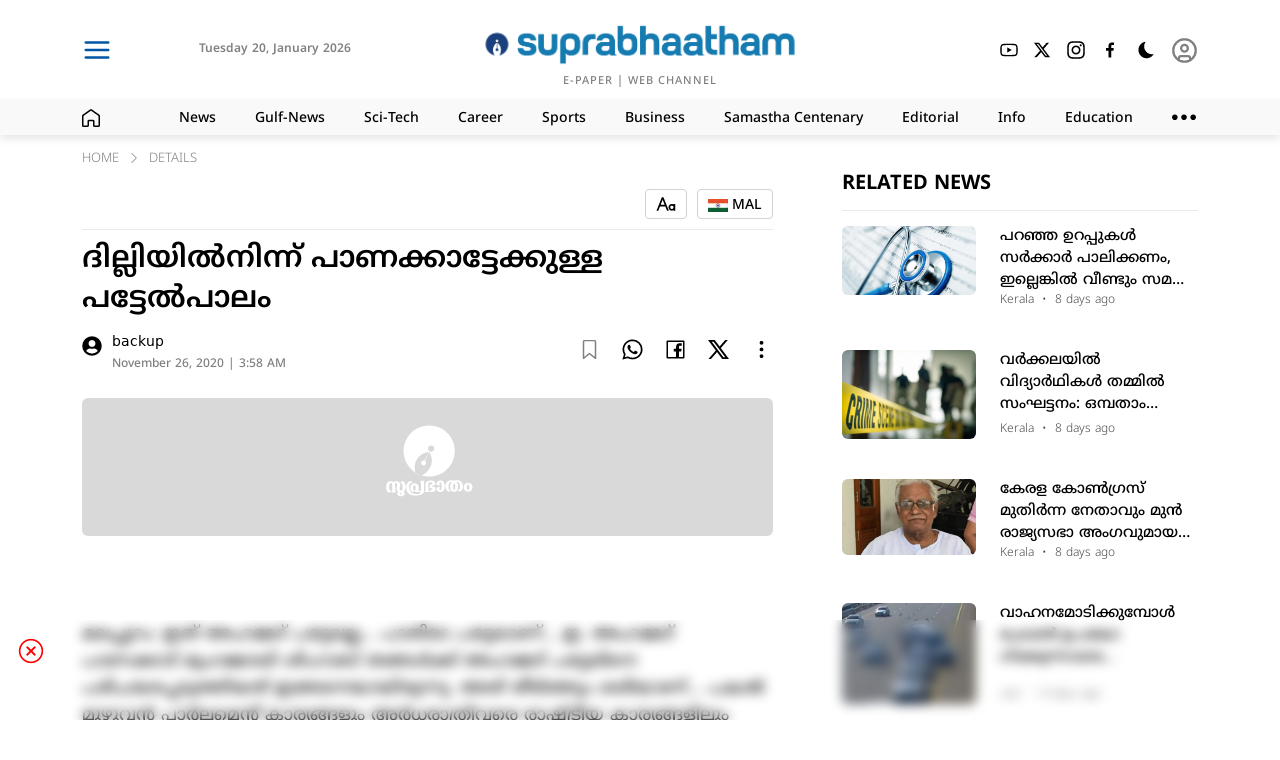

--- FILE ---
content_type: text/html; charset=utf-8
request_url: https://www.suprabhaatham.com/details/269245
body_size: 20941
content:
<!DOCTYPE html><html lang="ml"><head><meta charSet="utf-8"/><meta name="viewport" content="width=device-width, initial-scale=1"/><link rel="preload" as="image" imageSrcSet="/_next/static/media/logo_light.2f4cb5ea.png?w=200&amp;q=75 1x" fetchPriority="high"/><link rel="stylesheet" href="/_next/static/css/f44817edc03615b5.css" data-precedence="next"/><link rel="stylesheet" href="/_next/static/css/81e276b8ca72c0fa.css" data-precedence="next"/><link rel="preload" as="script" fetchPriority="low" href="/_next/static/chunks/webpack-b52cf30a04d6f363.js"/><script src="/_next/static/chunks/fd9d1056-aa1acdfb5da81bdf.js" async="" type="45b6aec07a3ec7dd1449332d-text/javascript"></script><script src="/_next/static/chunks/9849-503694afba928f27.js" async="" type="45b6aec07a3ec7dd1449332d-text/javascript"></script><script src="/_next/static/chunks/main-app-442dbc71f74bcff5.js" async="" type="45b6aec07a3ec7dd1449332d-text/javascript"></script><script src="/_next/static/chunks/app/layout-518ef4ba65022655.js" async="" type="45b6aec07a3ec7dd1449332d-text/javascript"></script><script src="/_next/static/chunks/13b76428-6b30cc43e742e4a7.js" async="" type="45b6aec07a3ec7dd1449332d-text/javascript"></script><script src="/_next/static/chunks/9081a741-737dc763f8ec9482.js" async="" type="45b6aec07a3ec7dd1449332d-text/javascript"></script><script src="/_next/static/chunks/ec3863c0-ffc0769c24f4cf45.js" async="" type="45b6aec07a3ec7dd1449332d-text/javascript"></script><script src="/_next/static/chunks/3627521c-b830d95f4149ef22.js" async="" type="45b6aec07a3ec7dd1449332d-text/javascript"></script><script src="/_next/static/chunks/12038df7-323f91fc6afacec6.js" async="" type="45b6aec07a3ec7dd1449332d-text/javascript"></script><script src="/_next/static/chunks/39209d7c-e72e580a13b02d82.js" async="" type="45b6aec07a3ec7dd1449332d-text/javascript"></script><script src="/_next/static/chunks/4f9d9cd8-282dd6df6ce58d2e.js" async="" type="45b6aec07a3ec7dd1449332d-text/javascript"></script><script src="/_next/static/chunks/8dc5345f-7774620f8f165e5a.js" async="" type="45b6aec07a3ec7dd1449332d-text/javascript"></script><script src="/_next/static/chunks/737dfa3e-cbe3962986bad482.js" async="" type="45b6aec07a3ec7dd1449332d-text/javascript"></script><script src="/_next/static/chunks/8e68d877-1cc8eb44dd037837.js" async="" type="45b6aec07a3ec7dd1449332d-text/javascript"></script><script src="/_next/static/chunks/e8149b54-ef45331fc94474d2.js" async="" type="45b6aec07a3ec7dd1449332d-text/javascript"></script><script src="/_next/static/chunks/98916abf-712a6a9c50e48cdd.js" async="" type="45b6aec07a3ec7dd1449332d-text/javascript"></script><script src="/_next/static/chunks/4cb6dfa8-4e31c44a7baf1d08.js" async="" type="45b6aec07a3ec7dd1449332d-text/javascript"></script><script src="/_next/static/chunks/d52199b0-1e6716779e0c0321.js" async="" type="45b6aec07a3ec7dd1449332d-text/javascript"></script><script src="/_next/static/chunks/4b494101-95b403f983aa0992.js" async="" type="45b6aec07a3ec7dd1449332d-text/javascript"></script><script src="/_next/static/chunks/5349c568-c422bbea6b912c66.js" async="" type="45b6aec07a3ec7dd1449332d-text/javascript"></script><script src="/_next/static/chunks/e685ae08-580005746e55ccdf.js" async="" type="45b6aec07a3ec7dd1449332d-text/javascript"></script><script src="/_next/static/chunks/7241-ceea69c7ffb0f31b.js" async="" type="45b6aec07a3ec7dd1449332d-text/javascript"></script><script src="/_next/static/chunks/4758-027bf16c28c07600.js" async="" type="45b6aec07a3ec7dd1449332d-text/javascript"></script><script src="/_next/static/chunks/9513-ad8eeb454da24a53.js" async="" type="45b6aec07a3ec7dd1449332d-text/javascript"></script><script src="/_next/static/chunks/3175-ff209a419d9339a0.js" async="" type="45b6aec07a3ec7dd1449332d-text/javascript"></script><script src="/_next/static/chunks/6910-2f42be53017f2186.js" async="" type="45b6aec07a3ec7dd1449332d-text/javascript"></script><script src="/_next/static/chunks/9493-8e6756334e9889e9.js" async="" type="45b6aec07a3ec7dd1449332d-text/javascript"></script><script src="/_next/static/chunks/5439-dc0672565dc544db.js" async="" type="45b6aec07a3ec7dd1449332d-text/javascript"></script><script src="/_next/static/chunks/2434-a566abc9c2c9df78.js" async="" type="45b6aec07a3ec7dd1449332d-text/javascript"></script><script src="/_next/static/chunks/7751-56016ad7d69c36a1.js" async="" type="45b6aec07a3ec7dd1449332d-text/javascript"></script><script src="/_next/static/chunks/app/not-found-90d7451e5e5198da.js" async="" type="45b6aec07a3ec7dd1449332d-text/javascript"></script><script type="45b6aec07a3ec7dd1449332d-text/javascript" async="" src="//c.pubguru.net/pg.suprabhaatham.js"></script><script src="/_next/static/chunks/bc9c3264-4d117791d4210998.js" async="" type="45b6aec07a3ec7dd1449332d-text/javascript"></script><script src="/_next/static/chunks/07115393-93a8d1f41b75fac4.js" async="" type="45b6aec07a3ec7dd1449332d-text/javascript"></script><script src="/_next/static/chunks/00cbbcb7-b4cffe3be442c152.js" async="" type="45b6aec07a3ec7dd1449332d-text/javascript"></script><script src="/_next/static/chunks/2626716e-28d73a4adf75a725.js" async="" type="45b6aec07a3ec7dd1449332d-text/javascript"></script><script src="/_next/static/chunks/5241-89fdfd002eb9544c.js" async="" type="45b6aec07a3ec7dd1449332d-text/javascript"></script><script src="/_next/static/chunks/5610-db7b6a4201df93ee.js" async="" type="45b6aec07a3ec7dd1449332d-text/javascript"></script><script src="/_next/static/chunks/1919-b1d7e1b6762f30e1.js" async="" type="45b6aec07a3ec7dd1449332d-text/javascript"></script><script src="/_next/static/chunks/app/details/%5BdetailsId%5D/page-af5fb161b8604544.js" async="" type="45b6aec07a3ec7dd1449332d-text/javascript"></script><link rel="preload" href="/popup-4.0.0.min.js" as="script"/><title>ദില്ലിയില്‍നിന്ന് പാണക്കാട്ടേക്കുള്ള പട്ടേല്‍പാലം</title><meta name="description" content="ദില്ലിയില്‍നിന്ന് പാണക്കാട്ടേക്കുള്ള പട്ടേല്‍പാലം"/><link rel="manifest" href="/manifest.json"/><meta name="keywords" content="News,Gulf-News,Sci-Tech,Career,Sports,Business,Podcasts,Editorial,Info,Education,Crime,Life-Style,Automobile,Organization,Travel,Tourism,Today&#x27;s Article"/><meta name="googlebot" content="index, max-image-preview:large"/><link rel="canonical" href="https://www.suprabhaatham.com"/><meta name="google-site-verification" content="p6C99XR9vCDpp-fiyaglAn27jCqyqFRFvO6XKULHQos"/><meta property="og:title" content="ദില്ലിയില്‍നിന്ന് പാണക്കാട്ടേക്കുള്ള പട്ടേല്‍പാലം"/><meta property="og:description" content="ദില്ലിയില്‍നിന്ന് പാണക്കാട്ടേക്കുള്ള പട്ടേല്‍പാലം"/><meta property="og:url" content="https://www.suprabhaatham.com/details/269245"/><meta property="og:site_name" content="suprabhaatham"/><meta property="og:locale" content="en_US"/><meta property="og:type" content="website"/><meta name="twitter:card" content="summary_large_image"/><meta name="twitter:title" content="ദില്ലിയില്‍നിന്ന് പാണക്കാട്ടേക്കുള്ള പട്ടേല്‍പാലം"/><meta name="twitter:description" content="ദില്ലിയില്‍നിന്ന് പാണക്കാട്ടേക്കുള്ള പട്ടേല്‍പാലം"/><meta property="al:web:url" content="https://www.suprabhaatham.com"/><link rel="icon" href="/favicon.ico" type="image/x-icon" sizes="500x500"/><link href="https://cdn.jsdelivr.net/npm/bootstrap@5.3.2/dist/css/bootstrap-grid.min.css" rel="stylesheet" crossorigin="anonymous"/><script src="/_next/static/chunks/polyfills-c67a75d1b6f99dc8.js" noModule="" type="45b6aec07a3ec7dd1449332d-text/javascript"></script></head><body class="dark:text-white text-[#000000] dark:bg-[#000000] bg-[#ffffff]"><main class="layout"><main class="dark:text-white text-[#000000] dark:bg-[#000000] bg-[#ffffff]"><nav class="header_Header_MainBox__Pp8z4"><div class="dark:text-white text-[#000000] dark:bg-[#000000] bg-[#ffffff]"><div class="header_Header_SubBox__IIEhe"><div class="header_Header_Container__vYVt0 container"><div class="row"><div class="col-xxl-4 col-xl-4 col-lg-4 col-md-4 col-sm-4 col-2"><div class="header_Header_IconBox__FUXJN"><div style="cursor:pointer"><svg stroke="currentColor" fill="none" stroke-width="2" viewBox="0 0 24 24" stroke-linecap="round" stroke-linejoin="round" color="#0055A6" style="color:#0055A6" height="30" width="30" xmlns="http://www.w3.org/2000/svg"><line x1="3" y1="12" x2="21" y2="12"></line><line x1="3" y1="6" x2="21" y2="6"></line><line x1="3" y1="18" x2="21" y2="18"></line></svg></div><div class="header_Header_Icons__3sqAH"><div class="header_Header_timerBox__UvWWu"><div class="header_Header_txt2__jDPO9">Tuesday<!-- --> <!-- -->20<!-- -->,<!-- --> </div><div class="header_Header_txt3__2Bq9Y"> <!-- -->January 2026</div></div></div><div></div></div></div><div class="col-xxl-4 col-xl-4 col-lg-4 col-md-4 col-sm-4 col-8"><div class="header_Header_LogoBox__Dcc6A"><div class="header_Header_space__HhLMV"></div><a href="/"><img alt="Logo" fetchPriority="high" width="5692" height="747" decoding="async" data-nimg="1" class="header_Header_Logo__34gyb" style="color:transparent" srcSet="/_next/static/media/logo_light.2f4cb5ea.png?w=200&amp;q=75 1x" src="/_next/static/media/logo_light.2f4cb5ea.png?w=200&amp;q=75"/></a><div class="header_Header_Logotxt__fTdZW"><a class="header_Header_txt5__fC5Qz" aria-label="Open Epaper" href="https://epaper.suprabhaatham.com/" target="_blank">E-PAPER</a> <!-- -->|<!-- --> <a aria-label="Open in youtube" class="header_Header_txt5__fC5Qz" href="https://www.youtube.com/@Suprabhaatham2023" target="_blank">WEB CHANNEL</a> </div></div></div><div class="col-xxl-4 col-xl-4 col-lg-4 col-md-4 col-sm-4 col-2"><div class="header_Header_IconBox__FUXJN"><div style="width:40%"></div><div class="header_Header_Icons__3sqAH"><a aria-label="Open in youtube" href="https://www.youtube.com/@Suprabhaatham2023" target="_blank"><svg stroke="currentColor" fill="currentColor" stroke-width="0" viewBox="0 0 1024 1024" height="20" width="20" xmlns="http://www.w3.org/2000/svg"><path d="M960 509.2c0-2.2 0-4.7-.1-7.6-.1-8.1-.3-17.2-.5-26.9-.8-27.9-2.2-55.7-4.4-81.9-3-36.1-7.4-66.2-13.4-88.8a139.52 139.52 0 0 0-98.3-98.5c-28.3-7.6-83.7-12.3-161.7-15.2-37.1-1.4-76.8-2.3-116.5-2.8-13.9-.2-26.8-.3-38.4-.4h-29.4c-11.6.1-24.5.2-38.4.4-39.7.5-79.4 1.4-116.5 2.8-78 3-133.5 7.7-161.7 15.2A139.35 139.35 0 0 0 82.4 304C76.3 326.6 72 356.7 69 392.8c-2.2 26.2-3.6 54-4.4 81.9-.3 9.7-.4 18.8-.5 26.9 0 2.9-.1 5.4-.1 7.6v5.6c0 2.2 0 4.7.1 7.6.1 8.1.3 17.2.5 26.9.8 27.9 2.2 55.7 4.4 81.9 3 36.1 7.4 66.2 13.4 88.8 12.8 47.9 50.4 85.7 98.3 98.5 28.2 7.6 83.7 12.3 161.7 15.2 37.1 1.4 76.8 2.3 116.5 2.8 13.9.2 26.8.3 38.4.4h29.4c11.6-.1 24.5-.2 38.4-.4 39.7-.5 79.4-1.4 116.5-2.8 78-3 133.5-7.7 161.7-15.2 47.9-12.8 85.5-50.5 98.3-98.5 6.1-22.6 10.4-52.7 13.4-88.8 2.2-26.2 3.6-54 4.4-81.9.3-9.7.4-18.8.5-26.9 0-2.9.1-5.4.1-7.6v-5.6zm-72 5.2c0 2.1 0 4.4-.1 7.1-.1 7.8-.3 16.4-.5 25.7-.7 26.6-2.1 53.2-4.2 77.9-2.7 32.2-6.5 58.6-11.2 76.3-6.2 23.1-24.4 41.4-47.4 47.5-21 5.6-73.9 10.1-145.8 12.8-36.4 1.4-75.6 2.3-114.7 2.8-13.7.2-26.4.3-37.8.3h-28.6l-37.8-.3c-39.1-.5-78.2-1.4-114.7-2.8-71.9-2.8-124.9-7.2-145.8-12.8-23-6.2-41.2-24.4-47.4-47.5-4.7-17.7-8.5-44.1-11.2-76.3-2.1-24.7-3.4-51.3-4.2-77.9-.3-9.3-.4-18-.5-25.7 0-2.7-.1-5.1-.1-7.1v-4.8c0-2.1 0-4.4.1-7.1.1-7.8.3-16.4.5-25.7.7-26.6 2.1-53.2 4.2-77.9 2.7-32.2 6.5-58.6 11.2-76.3 6.2-23.1 24.4-41.4 47.4-47.5 21-5.6 73.9-10.1 145.8-12.8 36.4-1.4 75.6-2.3 114.7-2.8 13.7-.2 26.4-.3 37.8-.3h28.6l37.8.3c39.1.5 78.2 1.4 114.7 2.8 71.9 2.8 124.9 7.2 145.8 12.8 23 6.2 41.2 24.4 47.4 47.5 4.7 17.7 8.5 44.1 11.2 76.3 2.1 24.7 3.4 51.3 4.2 77.9.3 9.3.4 18 .5 25.7 0 2.7.1 5.1.1 7.1v4.8zM423 646l232-135-232-133z"></path></svg></a></div><div class="header_Header_Icons__3sqAH"><a aria-label="Open in twitter" href="https://twitter.com/suprabhaatham?lang=en" target="_blank"><svg stroke="currentColor" fill="currentColor" stroke-width="0" viewBox="0 0 24 24" height="18" width="18" xmlns="http://www.w3.org/2000/svg"><path d="M18.2048 2.25H21.5128L14.2858 10.51L22.7878 21.75H16.1308L10.9168 14.933L4.95084 21.75H1.64084L9.37084 12.915L1.21484 2.25H8.04084L12.7538 8.481L18.2048 2.25ZM17.0438 19.77H18.8768L7.04484 4.126H5.07784L17.0438 19.77Z"></path></svg></a></div><div class="header_Header_Icons__3sqAH"><a aria-label="Open in instagram" href="https://www.instagram.com/suprabhaathamonline/?hl=en" target="_blank"><svg stroke="currentColor" fill="currentColor" stroke-width="0" viewBox="0 0 448 512" height="20" width="20" xmlns="http://www.w3.org/2000/svg"><path d="M224.1 141c-63.6 0-114.9 51.3-114.9 114.9s51.3 114.9 114.9 114.9S339 319.5 339 255.9 287.7 141 224.1 141zm0 189.6c-41.1 0-74.7-33.5-74.7-74.7s33.5-74.7 74.7-74.7 74.7 33.5 74.7 74.7-33.6 74.7-74.7 74.7zm146.4-194.3c0 14.9-12 26.8-26.8 26.8-14.9 0-26.8-12-26.8-26.8s12-26.8 26.8-26.8 26.8 12 26.8 26.8zm76.1 27.2c-1.7-35.9-9.9-67.7-36.2-93.9-26.2-26.2-58-34.4-93.9-36.2-37-2.1-147.9-2.1-184.9 0-35.8 1.7-67.6 9.9-93.9 36.1s-34.4 58-36.2 93.9c-2.1 37-2.1 147.9 0 184.9 1.7 35.9 9.9 67.7 36.2 93.9s58 34.4 93.9 36.2c37 2.1 147.9 2.1 184.9 0 35.9-1.7 67.7-9.9 93.9-36.2 26.2-26.2 34.4-58 36.2-93.9 2.1-37 2.1-147.8 0-184.8zM398.8 388c-7.8 19.6-22.9 34.7-42.6 42.6-29.5 11.7-99.5 9-132.1 9s-102.7 2.6-132.1-9c-19.6-7.8-34.7-22.9-42.6-42.6-11.7-29.5-9-99.5-9-132.1s-2.6-102.7 9-132.1c7.8-19.6 22.9-34.7 42.6-42.6 29.5-11.7 99.5-9 132.1-9s102.7-2.6 132.1 9c19.6 7.8 34.7 22.9 42.6 42.6 11.7 29.5 9 99.5 9 132.1s2.7 102.7-9 132.1z"></path></svg></a></div><div class="header_Header_Icons__3sqAH"><a aria-label="Open in facebook" href="https://www.facebook.com/Suprabhaatham/" target="_blank"><svg stroke="currentColor" fill="currentColor" stroke-width="0" viewBox="0 0 24 24" height="20" width="20" xmlns="http://www.w3.org/2000/svg"><path d="M13.397 20.997v-8.196h2.765l.411-3.209h-3.176V7.548c0-.926.258-1.56 1.587-1.56h1.684V3.127A22.336 22.336 0 0 0 14.201 3c-2.444 0-4.122 1.492-4.122 4.231v2.355H7.332v3.209h2.753v8.202h3.312z"></path></svg></a></div><div class="header_Header_Icons2__ziNyP"><div class="header_Header_Icons3__yUdNQ"><svg stroke="currentColor" fill="currentColor" stroke-width="0" viewBox="0 0 512 512" height="22" width="22" xmlns="http://www.w3.org/2000/svg"><path d="M401.4 354.2c-2.9.1-5.8.2-8.7.2-47.9 0-93-18.9-126.8-53.4-33.9-34.4-52.5-80.1-52.5-128.8 0-27.7 6.1-54.5 17.5-78.7 3.1-6.6 9.3-16.6 13.6-23.4 1.9-2.9-.5-6.7-3.9-6.1-6 .9-15.2 2.9-27.7 6.8C135.1 95.5 80 168.7 80 255c0 106.6 85.1 193 190.1 193 58 0 110-26.4 144.9-68.1 6-7.2 11.5-13.8 16.4-21.8 1.8-3-.7-6.7-4.1-6.1-8.5 1.7-17.1 1.8-25.9 2.2z"></path></svg></div></div><div class="header_Header_Icons__3sqAH"><a><div class="header_Header_Icons2__ziNyP"><svg stroke="currentColor" fill="none" stroke-width="2" viewBox="0 0 24 24" stroke-linecap="round" stroke-linejoin="round" color="grey" style="color:grey" height="27" width="27" xmlns="http://www.w3.org/2000/svg"><circle cx="12" cy="12" r="10"></circle><circle cx="12" cy="10" r="3"></circle><path d="M7 20.662V19a2 2 0 0 1 2-2h6a2 2 0 0 1 2 2v1.662"></path></svg></div></a></div></div></div></div></div></div><div class="dark:text-white text-[#000000] dark:bg-[#383838] bg-[#f9f9f9]"><div class="category_SubHeader_box__cAO_t"><div class="container"><div class="row"><div class="col-xl-1 col-lg-1 col-md-1 col-sm-1 col-12"><div class="category_SubHeader_box2__4xABd"><svg stroke="currentColor" fill="none" stroke-width="0" viewBox="0 0 24 24" height="18" width="18" xmlns="http://www.w3.org/2000/svg"><path stroke-width="2" d="M1 22V9.76a2 2 0 01.851-1.636l9.575-6.72a1 1 0 011.149 0l9.574 6.72A2 2 0 0123 9.76V22a1 1 0 01-1 1h-5.333a1 1 0 01-1-1v-5.674a1 1 0 00-1-1H9.333a1 1 0 00-1 1V22a1 1 0 01-1 1H2a1 1 0 01-1-1z"></path></svg></div></div><div class="col-xl-11 col-lg-11 col-md-11 col-sm-11 col-12"><div class="category_SubHeader_box2__4xABd"><h3 class="category_SubHeader_txt1__a6NHg">News</h3><h3 class="category_SubHeader_txt1__a6NHg">Gulf-News</h3><h3 class="category_SubHeader_txt1__a6NHg">Sci-Tech</h3><h3 class="category_SubHeader_txt1__a6NHg">Career</h3><h3 class="category_SubHeader_txt1__a6NHg">Sports</h3><h3 class="category_SubHeader_txt1__a6NHg">Business</h3><h3 class="category_SubHeader_txt1__a6NHg">Samastha Centenary</h3><h3 class="category_SubHeader_txt1__a6NHg">Editorial</h3><h3 class="category_SubHeader_txt1__a6NHg">Info</h3><h3 class="category_SubHeader_txt1__a6NHg">Education</h3><div class="category_SubHeader_txt1__a6NHg"><svg stroke="currentColor" fill="currentColor" stroke-width="0" version="1.1" viewBox="0 0 17 17" height="24" width="24" xmlns="http://www.w3.org/2000/svg"><g></g><path d="M4 8c0 1.104-0.896 2-2 2s-2-0.896-2-2 0.896-2 2-2 2 0.896 2 2zM8.5 6c-1.104 0-2 0.896-2 2s0.896 2 2 2 2-0.896 2-2-0.896-2-2-2zM15 6c-1.104 0-2 0.896-2 2s0.896 2 2 2 2-0.896 2-2-0.896-2-2-2z"></path></svg></div></div></div></div></div></div></div></div></nav><div class="container"><div style="margin-bottom:15px"></div><div style="margin:12px"></div><div class="row"><div class="col-lg-8 col-md-12 col-sm-12 col-12"><div class="details_details_box__Gi_Lx"><div class="bread_Breadcrumbs__KxIY2"><div class="bread_Breadcrumbs_box__W6i5V"><div>HOME</div><div style="margin-left:10px;margin-right:10px;margin-bottom:4px"><svg stroke="currentColor" fill="currentColor" stroke-width="0" viewBox="0 0 1024 1024" height="10" width="10" xmlns="http://www.w3.org/2000/svg"><path d="M271.653 1023.192c-8.685 0-17.573-3.432-24.238-10.097-13.33-13.33-13.33-35.144 0-48.474L703.67 508.163 254.08 58.573c-13.33-13.331-13.33-35.145 0-48.475 13.33-13.33 35.143-13.33 48.473 0L776.38 483.925c13.33 13.33 13.33 35.143 0 48.473l-480.492 480.694c-6.665 6.665-15.551 10.099-24.236 10.099z"></path></svg></div><div><div>DETAILS</div></div></div></div><div class="page-header"><div class="tags"></div><div style="flex:1"></div><div><div><div style="border:1px solid #d4d2d2;border-radius:4px;display:flex;align-items:center;justify-content:center;padding:10px;height:30px"><svg stroke="currentColor" fill="currentColor" stroke-width="0" viewBox="0 0 24 24" height="20" width="20" xmlns="http://www.w3.org/2000/svg"><path d="M11.2455 15H4.75368L2.75368 20H0.599609L6.99961 4H8.99961L15.3996 20H13.2455L11.2455 15ZM10.4455 13L7.99961 6.88516L5.55368 13H10.4455ZM20.9996 12.5351V12H22.9996V20H20.9996V19.4649C20.4113 19.8052 19.7282 20 18.9996 20C16.7905 20 14.9996 18.2091 14.9996 16C14.9996 13.7909 16.7905 12 18.9996 12C19.7282 12 20.4113 12.1948 20.9996 12.5351ZM18.9996 18C20.1042 18 20.9996 17.1046 20.9996 16C20.9996 14.8954 20.1042 14 18.9996 14C17.895 14 16.9996 14.8954 16.9996 16C16.9996 17.1046 17.895 18 18.9996 18Z"></path></svg></div></div></div><div style="margin:5px"></div><div><div><div style="border:1px solid #d4d2d2;border-radius:4px;display:flex;align-items:center;justify-content:center;padding-top:13px;padding-left:10px;padding-right:10px;height:30px"><div style="margin-bottom:10px;font-size:14px;display:flex;align-items:center;font-family:NotoSansMalayalam-Medium;cursor:pointer"><div><img alt="IND" loading="lazy" width="20" height="20" decoding="async" data-nimg="1" style="color:transparent" srcSet="/_next/image?url=%2F_next%2Fstatic%2Fmedia%2Find.af4de3d0.png&amp;w=32&amp;q=75 1x, /_next/image?url=%2F_next%2Fstatic%2Fmedia%2Find.af4de3d0.png&amp;w=48&amp;q=75 2x" src="/_next/image?url=%2F_next%2Fstatic%2Fmedia%2Find.af4de3d0.png&amp;w=48&amp;q=75"/></div> <div> MAL</div></div></div></div></div></div><h1 class="details_details_txt1__i1q5M">ദില്ലിയില്‍നിന്ന് പാണക്കാട്ടേക്കുള്ള പട്ടേല്‍പാലം</h1><div style="margin-bottom:15px"><div style="width:100%;height:1px"></div></div><div class="details_details_box1__NgjZt"><div><div class="details_details_box4__tmaUU"><div><svg stroke="currentColor" fill="currentColor" stroke-width="0" viewBox="0 0 496 512" height="20" width="20" xmlns="http://www.w3.org/2000/svg"><path d="M248 8C111 8 0 119 0 256s111 248 248 248 248-111 248-248S385 8 248 8zm0 96c48.6 0 88 39.4 88 88s-39.4 88-88 88-88-39.4-88-88 39.4-88 88-88zm0 344c-58.7 0-111.3-26.6-146.5-68.2 18.8-35.4 55.6-59.8 98.5-59.8 2.4 0 4.8.4 7.1 1.1 13 4.2 26.6 6.9 40.9 6.9 14.3 0 28-2.7 40.9-6.9 2.3-.7 4.7-1.1 7.1-1.1 42.9 0 79.7 24.4 98.5 59.8C359.3 421.4 306.7 448 248 448z"></path></svg></div>  <div><div class="details_details_txt3__Nk3K_">backup</div><div class="details_details_txt2__MQDvY">November 26, 2020 | 3:58 AM</div></div></div></div></div><br/><img alt="%e0%b4%a6%e0%b4%bf%e0%b4%b2%e0%b5%8d%e0%b4%b2%e0%b4%bf%e0%b4%af%e0%b4%bf%e0%b4%b2%e0%b5%8d%e2%80%8d%e0%b4%a8%e0%b4%bf%e0%b4%a8%e0%b5%8d%e0%b4%a8%e0%b5%8d-%e0%b4%aa%e0%b4%be%e0%b4%a3%e0%b4%95%e0%b5%8d" loading="lazy" width="500" height="100" decoding="async" data-nimg="1" style="color:transparent;width:100%;object-fit:cover;border-radius:6px;background-color:#D9D9D9;aspect-ratio:1.6/1" srcSet="/_next/static/media/nulllogo.fa09fbd2.svg?w=200&amp;q=75 1x, /_next/static/media/nulllogo.fa09fbd2.svg?w=200&amp;q=75 2x" src="/_next/static/media/nulllogo.fa09fbd2.svg?w=200&amp;q=75"/><br/><div style="font-family:NotoSansMalayalam-Regular" class="details_details_body__Sfu1K"><p><br />
മലപ്പുറം: ഇത് അഹമ്മദ് പട്ടേലല്ല... പാതിരാ പട്ടേലാണ്... ഇ. അഹമ്മദ് പാണക്കാട് മുഹമ്മദലി ശിഹാബ് തങ്ങള്‍ക്ക് അഹമ്മദ് പട്ടേലിനെ പരിചയപ്പെടുത്തിയത് ഇങ്ങനെയായിരുന്നു. അത് തീര്‍ത്തും ശരിയാണ്... പകല്‍ മുഴുവന്‍ പാര്‍ലമെന്റ് കാര്യങ്ങളും അര്‍ധരാത്രിവരെ രാഷ്ട്രീയ കാര്യങ്ങളിലും മുഴുകുന്ന അഹമ്മദ് പട്ടേല്‍ പൊതുപ്രവര്‍ത്തകര്‍ക്കിടയില്‍ വേറിട്ട വ്യക്തിതന്നെയായിരുന്നു. അഹമ്മദ് പട്ടേലുമായുളള പിതാവിന്റെ ബന്ധം ഓര്‍മകളിലേക്ക് കൊണ്ടുവരികയായിരുന്നു യൂത്ത് ലീഗ് സംസ്ഥാന അധ്യക്ഷന്‍ പാണക്കാട് മുനവ്വറലി ശിഹാബ് തങ്ങള്‍.<br />
മുഹമ്മദലി ശിഹാബ് തങ്ങളുമായിട്ട് അഹമ്മദ് പട്ടേലിന് ആത്മബന്ധമായിരുന്നു. ദില്ലിയില്‍ എത്തുമ്പോള്‍ മദര്‍തെരേസ റോഡിലെ ക്രസ്റ്റ് വീട്ടില്‍ പട്ടേലിനൊപ്പമായിരുന്നു പിതാവിന്റെ കൂട്ട്. 1990 കളില്‍ പട്ടേലിന് കോണ്‍ഗ്രസ് കേരളത്തിന്റെ ചുമതല നല്‍കിയതോടെയാണ് പാണക്കാടുമായി കൂടുതല്‍ അടുപ്പമുണ്ടായത്. കേരള രാഷ്ട്രീയത്തില്‍ യു.പി.എയുടെ നിര്‍ണായക ഘടകമായി മുസ്‌ലിം ലീഗിനെ പരിഗണിക്കപ്പെട്ടതില്‍ പട്ടേലിന്റെ പങ്കും ചെറുതല്ല. ദില്ലിയില്‍നിന്ന് സോണിയ ഗാന്ധിയുടെ ദൂതുമായാണ് അഹമ്മദ് പട്ടേല്‍ പാണക്കാട്ടേക്ക് പലപ്പോഴും പറന്ന് എത്താറുളളതെന്നും മുനവ്വറലി തങ്ങള്‍ അനുസ്മരിച്ചു.</p></div><hr/><div><br/><p class="comment_CommentBox_txt1__qHmGG">Comments (<!-- -->0<!-- -->)</p><textarea rows="4" placeholder="Write a comment" class="ant-input css-1uq9j6g ant-input-outlined typeBox"></textarea><span class="comment_CommentBox_txt2__JFEtu"><strong>Disclaimer:</strong> &quot;The website reserves the right to moderate, edit, or remove any comments that violate the guidelines or terms of service.&quot;</span><div class="comment_CommentBox_box__QGm_Q"><button type="button" class="ant-btn css-1uq9j6g ant-btn-primary ant-btn-lg" style="background-color:#0055A6;height:50px"><span>Sign in to post</span></button></div></div><br/><br/><br/><div style="margin-bottom:15px"><div style="width:100%;height:1px"></div></div><br/></div></div><div class="col-lg-4 col-md-12 col-sm-12 col-12"><div class="page-header"><div><h2 class="page-heading">RELATED NEWS</h2></div><div style="flex:1"></div></div><div style="margin-bottom:15px"></div><a href="/details/447798?link=government-must-keep-its-promises-or-protests-will-resume-medical-college-doctors-withdraw-from-indefinite-strike"><div class="styles_NewsItem3___9LYC"><div class="row"><div class="col-sm-5 col-5"><img alt="No Image" loading="lazy" width="0" height="0" decoding="async" data-nimg="1" class="styles_NewsItem3Img__KXP4F" style="color:transparent" srcSet="https://files.suprabhaatham.com/uploads/suprabhaatham-bucket/2024-08-19014112doctor.png?w=200&amp;q=75 1x" src="https://files.suprabhaatham.com/uploads/suprabhaatham-bucket/2024-08-19014112doctor.png?w=200&amp;q=75"/></div><div class="col-sm-7 col-7"><div class="styles_NewsItem3_itemBox1__xQ_oI"><h3 class="styles_NewsItem3_itemhead__dB3cV">പറഞ്ഞ ഉറപ്പുകൾ സർക്കാർ പാലിക്കണം, ഇല്ലെങ്കിൽ വീണ്ടും സമരം: മെഡിക്കൽ കോളജ് ഡോക്ടർമാർ അനിശ്ചിതകാല സമരത്തിൽ നിന്ന് പിന്മാറി</h3><div class="styles_NewsItem3_itemBox2__4b1Pz"><div class="styles_NewsItem3_itemtxt1__NaMmj"><h6>Kerala<!-- --> </h6>  •  <!-- -->8 days ago</div></div></div></div></div></div></a><a href="/details/447797?link=varkala-fight-breaks-out-between-students-ninth-graders-jawbone-fractured"><div class="styles_NewsItem3___9LYC"><div class="row"><div class="col-sm-5 col-5"><img alt="No Image" loading="lazy" width="0" height="0" decoding="async" data-nimg="1" class="styles_NewsItem3Img__KXP4F" style="color:transparent" srcSet="https://files.suprabhaatham.com/uploads/suprabhaatham-bucket/2025-01-04093116crimess.png?w=200&amp;q=75 1x" src="https://files.suprabhaatham.com/uploads/suprabhaatham-bucket/2025-01-04093116crimess.png?w=200&amp;q=75"/></div><div class="col-sm-7 col-7"><div class="styles_NewsItem3_itemBox1__xQ_oI"><h3 class="styles_NewsItem3_itemhead__dB3cV">വർക്കലയിൽ വിദ്യാർഥികൾ തമ്മിൽ സംഘട്ടനം: ഒമ്പതാം ക്ലാസുകാരന്റെ താടിയെല്ല് തകർന്നു</h3><div class="styles_NewsItem3_itemBox2__4b1Pz"><div class="styles_NewsItem3_itemtxt1__NaMmj"><h6>Kerala<!-- --> </h6>  •  <!-- -->8 days ago</div></div></div></div></div></div></a><a href="/details/447795?link=former-rajya-sabha-mp-and-senior-kerala-congress-leader-thomas-kuthiravattom-passes-away"><div class="styles_NewsItem3___9LYC"><div class="row"><div class="col-sm-5 col-5"><img alt="No Image" loading="lazy" width="0" height="0" decoding="async" data-nimg="1" class="styles_NewsItem3Img__KXP4F" style="color:transparent" srcSet="https://files.suprabhaatham.com/uploads/suprabhaatham-bucket/2026-01-1223-01-98screenshot-2026-01-12-225954.png?w=200&amp;q=75 1x" src="https://files.suprabhaatham.com/uploads/suprabhaatham-bucket/2026-01-1223-01-98screenshot-2026-01-12-225954.png?w=200&amp;q=75"/></div><div class="col-sm-7 col-7"><div class="styles_NewsItem3_itemBox1__xQ_oI"><h3 class="styles_NewsItem3_itemhead__dB3cV">കേരള കോൺഗ്രസ് മുതിർന്ന നേതാവും മുൻ രാജ്യസഭാ അംഗവുമായ തോമസ് കുതിരവട്ടം അന്തരിച്ചു</h3><div class="styles_NewsItem3_itemBox2__4b1Pz"><div class="styles_NewsItem3_itemtxt1__NaMmj"><h6>Kerala<!-- --> </h6>  •  <!-- -->8 days ago</div></div></div></div></div></div></a><a href="/details/447794?link=abu-dhabi-police-warn-strict-action-for-mobile-phone-use-while-driving"><div class="styles_NewsItem3___9LYC"><div class="row"><div class="col-sm-5 col-5"><img alt="No Image" loading="lazy" width="0" height="0" decoding="async" data-nimg="1" class="styles_NewsItem3Img__KXP4F" style="color:transparent" srcSet="https://files.suprabhaatham.com/uploads/suprabhaatham-bucket/2026-01-1222-01-32abu-dhabi-police-warn-strict-action-for-mobile-phone-use-while-driving.jpg?w=200&amp;q=75 1x" src="https://files.suprabhaatham.com/uploads/suprabhaatham-bucket/2026-01-1222-01-32abu-dhabi-police-warn-strict-action-for-mobile-phone-use-while-driving.jpg?w=200&amp;q=75"/></div><div class="col-sm-7 col-7"><div class="styles_NewsItem3_itemBox1__xQ_oI"><h3 class="styles_NewsItem3_itemhead__dB3cV">വാഹനമോടിക്കുമ്പോൾ ഫോൺ ഉപയോ​ഗിക്കുന്നവരെ കാത്തിരിക്കുന്നത് മുട്ടൻപണി; യാത്രക്കാർക്ക് മുന്നറിയിപ്പുമായി അബൂദബി പൊലിസ്</h3><div class="styles_NewsItem3_itemBox2__4b1Pz"><div class="styles_NewsItem3_itemtxt1__NaMmj"><h6>uae<!-- --> </h6>  •  <!-- -->8 days ago</div></div></div></div></div></div></a><a href="/details/447792?link=two-schoolgirls-missing-in-varapuzha-investigation-intensified-based-on-cctv-footage"><div class="styles_NewsItem3___9LYC"><div class="row"><div class="col-sm-5 col-5"><img alt="No Image" loading="lazy" width="0" height="0" decoding="async" data-nimg="1" class="styles_NewsItem3Img__KXP4F" style="color:transparent" srcSet="https://files.suprabhaatham.com/uploads/suprabhaatham-bucket/2026-01-0111-01-33police-jeep.jpg?w=200&amp;q=75 1x" src="https://files.suprabhaatham.com/uploads/suprabhaatham-bucket/2026-01-0111-01-33police-jeep.jpg?w=200&amp;q=75"/></div><div class="col-sm-7 col-7"><div class="styles_NewsItem3_itemBox1__xQ_oI"><h3 class="styles_NewsItem3_itemhead__dB3cV">വരാപ്പുഴയിൽ രണ്ട് സ്കൂൾ വിദ്യാർഥിനികളെ കാണാതായി; സിസിടിവി കേന്ദ്രീകരിച്ച് അന്വേഷണം ഊർജ്ജിതം</h3><div class="styles_NewsItem3_itemBox2__4b1Pz"><div class="styles_NewsItem3_itemtxt1__NaMmj"><h6>Kerala<!-- --> </h6>  •  <!-- -->8 days ago</div></div></div></div></div></div></a><a href="/details/447791?link=chandigarh-restaurant-fined-rs-3000-for-charging-over-mrp-for-water-bottle"><div class="styles_NewsItem3___9LYC"><div class="row"><div class="col-sm-5 col-5"><img alt="No Image" loading="lazy" width="0" height="0" decoding="async" data-nimg="1" class="styles_NewsItem3Img__KXP4F" style="color:transparent" srcSet="https://files.suprabhaatham.com/uploads/suprabhaatham-bucket/2026-01-1222-01-35water.jpg?w=200&amp;q=75 1x" src="https://files.suprabhaatham.com/uploads/suprabhaatham-bucket/2026-01-1222-01-35water.jpg?w=200&amp;q=75"/></div><div class="col-sm-7 col-7"><div class="styles_NewsItem3_itemBox1__xQ_oI"><h3 class="styles_NewsItem3_itemhead__dB3cV">20 രൂപയുടെ വെള്ളത്തിന് 55 രൂപ! റെസ്റ്റോറന്റിന്റെ കളി കമ്മീഷന്റെ മുന്നിൽ നടന്നില്ല; റെസ്റ്റോറന്റിന് പലിശ സഹിതം പിഴ
</h3><div class="styles_NewsItem3_itemBox2__4b1Pz"><div class="styles_NewsItem3_itemtxt1__NaMmj"><h6>crime<!-- --> </h6>  •  <!-- -->8 days ago</div></div></div></div></div></div></a><a href="/details/447790?link=students-crossing-zebra-line-hit-by-tipper-lorry-in-meppadi-shocking-cctv-footage-surfaces-case-filed-against-driver"><div class="styles_NewsItem3___9LYC"><div class="row"><div class="col-sm-5 col-5"><img alt="No Image" loading="lazy" width="0" height="0" decoding="async" data-nimg="1" class="styles_NewsItem3Img__KXP4F" style="color:transparent" srcSet="https://files.suprabhaatham.com/uploads/suprabhaatham-bucket/2026-01-1222-01-10photo-collage.png-(2).png?w=200&amp;q=75 1x" src="https://files.suprabhaatham.com/uploads/suprabhaatham-bucket/2026-01-1222-01-10photo-collage.png-(2).png?w=200&amp;q=75"/></div><div class="col-sm-7 col-7"><div class="styles_NewsItem3_itemBox1__xQ_oI"><h3 class="styles_NewsItem3_itemhead__dB3cV">സീബ്രാലൈനിലൂടെ റോഡ് മുറിച്ചു കടന്ന വിദ്യാർഥിനികളെ ടിപ്പർ ലോറി ഇടിച്ചുതെറിപ്പിച്ചു; നടുക്കുന്ന സിസിടിവി ദൃശ്യങ്ങൾ പുറത്ത്; ഡ്രൈവർക്കെതിരെ കേസ്</h3><div class="styles_NewsItem3_itemBox2__4b1Pz"><div class="styles_NewsItem3_itemtxt1__NaMmj"><h6>Kerala<!-- --> </h6>  •  <!-- -->8 days ago</div></div></div></div></div></div></a><a href="/details/447789?link=report-alleges-around-fifty-muslims-illegally-killed-in-2025-amid-state-repression"><div class="styles_NewsItem3___9LYC"><div class="row"><div class="col-sm-5 col-5"><img alt="No Image" loading="lazy" width="0" height="0" decoding="async" data-nimg="1" class="styles_NewsItem3Img__KXP4F" style="color:transparent" srcSet="https://files.suprabhaatham.com/uploads/suprabhaatham-bucket/2026-01-1222-01-35report-alleges-around-fifty-muslims-illegally-killed-in-2025-amid-state-repression.jpg?w=200&amp;q=75 1x" src="https://files.suprabhaatham.com/uploads/suprabhaatham-bucket/2026-01-1222-01-35report-alleges-around-fifty-muslims-illegally-killed-in-2025-amid-state-repression.jpg?w=200&amp;q=75"/></div><div class="col-sm-7 col-7"><div class="styles_NewsItem3_itemBox1__xQ_oI"><h3 class="styles_NewsItem3_itemhead__dB3cV">ഭരണകൂട ഭീകരതയും ഹിന്ദുത്വ അതിക്രമവും; 2025-ൽ അമ്പതോളം മുസ്‌ലിംകൾ നിയമവിരുദ്ധമായി കൊല്ലപ്പെട്ടതായി റിപ്പോർട്ട്</h3><div class="styles_NewsItem3_itemBox2__4b1Pz"><div class="styles_NewsItem3_itemtxt1__NaMmj"><h6>National<!-- --> </h6>  •  <!-- -->8 days ago</div></div></div></div></div></div></a><a href="/details/447787?link=barcelona-vs-real-madrid-joan-laporta-slams-kylian-mbappe-for-denying-guard-of-honour"><div class="styles_NewsItem3___9LYC"><div class="row"><div class="col-sm-5 col-5"><img alt="No Image" loading="lazy" width="0" height="0" decoding="async" data-nimg="1" class="styles_NewsItem3Img__KXP4F" style="color:transparent" srcSet="https://files.suprabhaatham.com/uploads/suprabhaatham-bucket/2026-01-1222-01-25kylian-mbappe.jpg?w=200&amp;q=75 1x" src="https://files.suprabhaatham.com/uploads/suprabhaatham-bucket/2026-01-1222-01-25kylian-mbappe.jpg?w=200&amp;q=75"/></div><div class="col-sm-7 col-7"><div class="styles_NewsItem3_itemBox1__xQ_oI"><h3 class="styles_NewsItem3_itemhead__dB3cV">സൂപ്പർ കപ്പ് ഫൈനലിൽ റയലിന് കിരീടം മാത്രമല്ല, മാന്യതയും നഷ്ടമായോ? എംബാപ്പെ-ലാപോർട്ട പോര് മുറുകുന്നു
</h3><div class="styles_NewsItem3_itemBox2__4b1Pz"><div class="styles_NewsItem3_itemtxt1__NaMmj"><h6>Football<!-- --> </h6>  •  <!-- -->8 days ago</div></div></div></div></div></div></a><a href="/details/447786?link=kl-rahul-set-a-rare-record-in-odi-cricket-"><div class="styles_NewsItem3___9LYC"><div class="row"><div class="col-sm-5 col-5"><img alt="No Image" loading="lazy" width="0" height="0" decoding="async" data-nimg="1" class="styles_NewsItem3Img__KXP4F" style="color:transparent" srcSet="https://files.suprabhaatham.com/uploads/suprabhaatham-bucket/2026-01-1221-01-89-1768234932-suprbhatham.jpg?w=200&amp;q=75 1x" src="https://files.suprabhaatham.com/uploads/suprabhaatham-bucket/2026-01-1221-01-89-1768234932-suprbhatham.jpg?w=200&amp;q=75"/></div><div class="col-sm-7 col-7"><div class="styles_NewsItem3_itemBox1__xQ_oI"><h3 class="styles_NewsItem3_itemhead__dB3cV">സഞ്ജുവിനും സച്ചിനും ഒന്ന് മാത്രം; ഇവിടെ ആറെണ്ണവുമായി കോഹ്‌ലിയെ വീഴ്ത്തി രണ്ടാമനായി രാഹുൽ</h3><div class="styles_NewsItem3_itemBox2__4b1Pz"><div class="styles_NewsItem3_itemtxt1__NaMmj"><h6>Cricket<!-- --> </h6>  •  <!-- -->8 days ago</div></div></div></div></div></div></a><br/><div class="details_details_stickey__C20qw"><div style="margin-bottom:15px"></div><br/><a href="/details/447784?link=fake-government-consultant-tried-to-block-heera-group-asset-auction-aide-arrested"><div class="styles_NewsItem3___9LYC"><div class="row"><div class="col-sm-5 col-5"><img alt="No Image" loading="lazy" width="0" height="0" decoding="async" data-nimg="1" class="styles_NewsItem3Img__KXP4F" style="color:transparent" srcSet="https://files.suprabhaatham.com/uploads/suprabhaatham-bucket/2026-01-1221-01-30fake-government-consultant-tried-to-block-heera-group-asset-auction-aide-arrested.jpg?w=200&amp;q=75 1x" src="https://files.suprabhaatham.com/uploads/suprabhaatham-bucket/2026-01-1221-01-30fake-government-consultant-tried-to-block-heera-group-asset-auction-aide-arrested.jpg?w=200&amp;q=75"/></div><div class="col-sm-7 col-7"><div class="styles_NewsItem3_itemBox1__xQ_oI"><h3 class="styles_NewsItem3_itemhead__dB3cV">വ്യാജ സര്‍ക്കാര്‍ കണ്‍സള്‍ട്ടന്റ് ചമഞ്ഞ് ഹീര ​ഗ്രൂപ്പ് സ്വത്തുക്കളുടെ ലേലം മുടക്കാന്‍ ശ്രമം; നൗഹീര ഷെയ്ഖിന്റെ സഹായി പിടിയില്‍</h3><div class="styles_NewsItem3_itemBox2__4b1Pz"><div class="styles_NewsItem3_itemtxt1__NaMmj"><h6>National<!-- --> </h6>  •  <!-- -->8 days ago</div></div></div></div></div></div></a><a href="/details/447783?link=kattakada-suicide-case-vinu-from-nedumangad-dies-after-setting-himself-on-fire"><div class="styles_NewsItem3___9LYC"><div class="row"><div class="col-sm-5 col-5"><img alt="No Image" loading="lazy" width="0" height="0" decoding="async" data-nimg="1" class="styles_NewsItem3Img__KXP4F" style="color:transparent" srcSet="https://files.suprabhaatham.com/uploads/suprabhaatham-bucket/2025-03-2015-03-90crime.jpg?w=200&amp;q=75 1x" src="https://files.suprabhaatham.com/uploads/suprabhaatham-bucket/2025-03-2015-03-90crime.jpg?w=200&amp;q=75"/></div><div class="col-sm-7 col-7"><div class="styles_NewsItem3_itemBox1__xQ_oI"><h3 class="styles_NewsItem3_itemhead__dB3cV">ദേഹത്തു പെട്രോൾ ഒഴിച്ച് തീകൊളുത്തി യുവാവ്; ശേഷം ആളിപ്പടരുന്ന തീയുമായി പ്രസ് ജീവനക്കാരിയെ കടന്നുപിടിച്ചു, യുവതിക്ക് ഗുരുതരമായ പൊള്ളൽ
</h3><div class="styles_NewsItem3_itemBox2__4b1Pz"><div class="styles_NewsItem3_itemtxt1__NaMmj"><h6>crime<!-- --> </h6>  •  <!-- -->8 days ago</div></div></div></div></div></div></a><a href="/details/447782?link=cpm-name-on-public-well-in-mukkam-udf-protests-and-walks-out-of-karassery-panchayat-council"><div class="styles_NewsItem3___9LYC"><div class="row"><div class="col-sm-5 col-5"><img alt="No Image" loading="lazy" width="0" height="0" decoding="async" data-nimg="1" class="styles_NewsItem3Img__KXP4F" style="color:transparent" srcSet="https://files.suprabhaatham.com/uploads/suprabhaatham-bucket/2026-01-1221-01-62cpim.jpg?w=200&amp;q=75 1x" src="https://files.suprabhaatham.com/uploads/suprabhaatham-bucket/2026-01-1221-01-62cpim.jpg?w=200&amp;q=75"/></div><div class="col-sm-7 col-7"><div class="styles_NewsItem3_itemBox1__xQ_oI"><h3 class="styles_NewsItem3_itemhead__dB3cV">പ്രസിഡന്റിന്റെ വാർഡിലെ കിണറിൽ &#x27;സിപിഎം&#x27; എന്നെഴുതിയ ഗ്രിൽ: കാരശ്ശേരി പഞ്ചായത്ത് ഭരണസമിതിയിൽ തർക്കം; പ്രതിഷേധവുമായി യുഡിഎഫ്</h3><div class="styles_NewsItem3_itemBox2__4b1Pz"><div class="styles_NewsItem3_itemtxt1__NaMmj"><h6>Kerala<!-- --> </h6>  •  <!-- -->8 days ago</div></div></div></div></div></div></a><a href="/details/447780?link=bahrain-2026-jobs-plan-25000-citizens"><div class="styles_NewsItem3___9LYC"><div class="row"><div class="col-sm-5 col-5"><img alt="No Image" loading="lazy" width="0" height="0" decoding="async" data-nimg="1" class="styles_NewsItem3Img__KXP4F" style="color:transparent" srcSet="https://files.suprabhaatham.com/uploads/suprabhaatham-bucket/2026-01-1207-01-31bahrain-job-oppertunites.jpg?w=200&amp;q=75 1x" src="https://files.suprabhaatham.com/uploads/suprabhaatham-bucket/2026-01-1207-01-31bahrain-job-oppertunites.jpg?w=200&amp;q=75"/></div><div class="col-sm-7 col-7"><div class="styles_NewsItem3_itemBox1__xQ_oI"><h3 class="styles_NewsItem3_itemhead__dB3cV">ബഹ്‌റൈന്‍ പൗരന്മാര്‍ക്ക് വിഷന്‍ 2030 പദ്ധതിയുടെ ഭാഗമായി തൊഴില്‍ അവസരങ്ങള്‍</h3><div class="styles_NewsItem3_itemBox2__4b1Pz"><div class="styles_NewsItem3_itemtxt1__NaMmj"><h6>bahrain<!-- --> </h6>  •  <!-- -->8 days ago</div></div></div></div></div></div></a></div></div></div><div class="row"><div class="col-lg-8 col-md-12 col-sm-12 col-12"><div class="row"><div class="col-lg-6 col-md-12 col-sm-12 col-12"><div style="margin-bottom:15px"></div><a href="/details/447775?link=18-year-old-dies-after-falling-from-moving-train-in-Kannur"><div class="styles_NewsItem3___9LYC"><div class="row"><div class="col-sm-5 col-5"><img alt="No Image" loading="lazy" width="0" height="0" decoding="async" data-nimg="1" class="styles_NewsItem3Img__KXP4F" style="color:transparent" srcSet="https://files.suprabhaatham.com/uploads/suprabhaatham-bucket/2025-11-1910-11-88accident.jpg?w=200&amp;q=75 1x" src="https://files.suprabhaatham.com/uploads/suprabhaatham-bucket/2025-11-1910-11-88accident.jpg?w=200&amp;q=75"/></div><div class="col-sm-7 col-7"><div class="styles_NewsItem3_itemBox1__xQ_oI"><h3 class="styles_NewsItem3_itemhead__dB3cV">ഓടിക്കൊണ്ടിരിക്കുന്ന ട്രെയിനിൽ നിന്നും തെറിച്ചുവീണു; കണ്ണൂരിൽ 18 വയസ്സുകാരന് ദാരുണാന്ത്യം</h3><div class="styles_NewsItem3_itemBox2__4b1Pz"><div class="styles_NewsItem3_itemtxt1__NaMmj"><h6>Kerala<!-- --> </h6>  •  <!-- -->8 days ago</div></div></div></div></div></div></a><a href="/details/447774?link=saudi-armed-forcess-chief-meets-peninsula-shield-force-commander"><div class="styles_NewsItem3___9LYC"><div class="row"><div class="col-sm-5 col-5"><img alt="No Image" loading="lazy" width="0" height="0" decoding="async" data-nimg="1" class="styles_NewsItem3Img__KXP4F" style="color:transparent" srcSet="https://files.suprabhaatham.com/uploads/suprabhaatham-bucket/2026-01-1207-01-79saf-chief.jpg?w=200&amp;q=75 1x" src="https://files.suprabhaatham.com/uploads/suprabhaatham-bucket/2026-01-1207-01-79saf-chief.jpg?w=200&amp;q=75"/></div><div class="col-sm-7 col-7"><div class="styles_NewsItem3_itemBox1__xQ_oI"><h3 class="styles_NewsItem3_itemhead__dB3cV">സൗദി സായുധസേന മേധാവി പെനിന്‍സുല ഷീല്‍ഡ് ഫോഴ്‌സ് കമാന്‍ഡറുമായി കൂടിക്കാഴ്ച്ച നടത്തി</h3><div class="styles_NewsItem3_itemBox2__4b1Pz"><div class="styles_NewsItem3_itemtxt1__NaMmj"><h6>oman<!-- --> </h6>  •  <!-- -->8 days ago</div></div></div></div></div></div></a><a href="/details/447773?link=vehicle-collides-with-camel-in-salalah-accident-three-expatriates-killed"><div class="styles_NewsItem3___9LYC"><div class="row"><div class="col-sm-5 col-5"><img alt="No Image" loading="lazy" width="0" height="0" decoding="async" data-nimg="1" class="styles_NewsItem3Img__KXP4F" style="color:transparent" srcSet="https://files.suprabhaatham.com/uploads/suprabhaatham-bucket/2026-01-1220-01-68vehicle-collides-with-camel-in-salalah-accident-three-expatriates-killed.jpg?w=200&amp;q=75 1x" src="https://files.suprabhaatham.com/uploads/suprabhaatham-bucket/2026-01-1220-01-68vehicle-collides-with-camel-in-salalah-accident-three-expatriates-killed.jpg?w=200&amp;q=75"/></div><div class="col-sm-7 col-7"><div class="styles_NewsItem3_itemBox1__xQ_oI"><h3 class="styles_NewsItem3_itemhead__dB3cV">വാഹനം ഒട്ടകവുമായി കൂട്ടിയിടിച്ച് അപകടം; സലാലയില്‍ മൂന്ന് പ്രവാസികള്‍ക്ക് ദാരുണാന്ത്യം
</h3><div class="styles_NewsItem3_itemBox2__4b1Pz"><div class="styles_NewsItem3_itemtxt1__NaMmj"><h6>oman<!-- --> </h6>  •  <!-- -->8 days ago</div></div></div></div></div></div></a><a href="/details/447772?link=rahul-mankootthathils-arrest-look-into-your-own-party-dont-need-outside-advice-shafi-parambil-mp-hits-back-at-critics"><div class="styles_NewsItem3___9LYC"><div class="row"><div class="col-sm-5 col-5"><img alt="No Image" loading="lazy" width="0" height="0" decoding="async" data-nimg="1" class="styles_NewsItem3Img__KXP4F" style="color:transparent" srcSet="https://files.suprabhaatham.com/uploads/suprabhaatham-bucket/2026-01-1220-01-14shafi-.jpg?w=200&amp;q=75 1x" src="https://files.suprabhaatham.com/uploads/suprabhaatham-bucket/2026-01-1220-01-14shafi-.jpg?w=200&amp;q=75"/></div><div class="col-sm-7 col-7"><div class="styles_NewsItem3_itemBox1__xQ_oI"><h3 class="styles_NewsItem3_itemhead__dB3cV">രാഹുൽ മാങ്കൂട്ടത്തിലിന്റെ അറസ്റ്റ്: &#x27;സ്വന്തം പാർട്ടിയിലേക്ക് നോക്കൂ, പുറത്തുനിന്നുള്ളവരുടെ ഉപദേശം വേണ്ട&#x27;; വിമർശകർക്ക് മറുപടിയുമായി ഷാഫി പറമ്പിൽ എംപി</h3><div class="styles_NewsItem3_itemBox2__4b1Pz"><div class="styles_NewsItem3_itemtxt1__NaMmj"><h6>Kerala<!-- --> </h6>  •  <!-- -->8 days ago</div></div></div></div></div></div></a></div><div class="col-lg-6 col-md-12 col-sm-12 col-12"><div style="margin-bottom:15px"></div><a href="/details/447769?link=giant-pythons-found-in-payyannur-town-4-meter-long-snake-caught-near-perumba-stream"><div class="styles_newsItems1Box__VBHR9"><img alt="No Image" loading="lazy" width="0" height="0" decoding="async" data-nimg="1" class="styles_NewsItem2Img___9eug" style="color:transparent" srcSet="https://files.suprabhaatham.com/uploads/suprabhaatham-bucket/2026-01-1219-01-78kannur-snake-rescue.jpg?w=200&amp;q=75 1x" src="https://files.suprabhaatham.com/uploads/suprabhaatham-bucket/2026-01-1219-01-78kannur-snake-rescue.jpg?w=200&amp;q=75"/><h1 class="styles_NewsItem2Txt1__FwwDG">നഗരസഭാ ഓഫീസിന് സമീപം പെരുമ്പാമ്പ് താവളം; പിടികൂടിയത് നാല് മീറ്ററിലധികം നീളമുള്ള മൂന്ന് പാമ്പുകളെ
</h1><div style="font-size:14px;margin-bottom:5px"><p><br></p></div><div class="styles_newsItemsTxt2__VawvO"><div class="styles_newsItemsRow__IEoks"><h6 class="styles_newsItemsTxt3__aToNB">Kerala</h6>  •  <!-- -->8 days ago</div></div></div></a><a href="/details/447767?link=he-kerala-government-crawls-when-the-centre-asks-it-to-bend-cms-satyagraha-is-a-comedy-and-a-farce-not-a-struggle-says-ramesh-chennithala"><div class="styles_NewsItem3___9LYC"><div class="row"><div class="col-sm-5 col-5"><img alt="No Image" loading="lazy" width="0" height="0" decoding="async" data-nimg="1" class="styles_NewsItem3Img__KXP4F" style="color:transparent" srcSet="https://files.suprabhaatham.com/uploads/suprabhaatham-bucket/2026-01-1219-01-48pinarayi-vs-ramesh.png?w=200&amp;q=75 1x" src="https://files.suprabhaatham.com/uploads/suprabhaatham-bucket/2026-01-1219-01-48pinarayi-vs-ramesh.png?w=200&amp;q=75"/></div><div class="col-sm-7 col-7"><div class="styles_NewsItem3_itemBox1__xQ_oI"><h3 class="styles_NewsItem3_itemhead__dB3cV">കേന്ദ്രം കുനിയാൻ പറഞ്ഞാൽ ഇഴയുന്ന സർക്കാരാണ് കേരളത്തിലുള്ളത്; പോരാട്ടമല്ല, പ്രഹസനം മുഖ്യമന്ത്രിയുടെ സത്യാഗ്രഹം കോമഡിയെന്ന് രമേശ് ചെന്നിത്തല</h3><div class="styles_NewsItem3_itemBox2__4b1Pz"><div class="styles_NewsItem3_itemtxt1__NaMmj"><h6>Kerala<!-- --> </h6>  •  <!-- -->8 days ago</div></div></div></div></div></div></a></div></div><div id="taboola-mid-article-thumbnails"></div></div><div class="col-lg-4 col-md-12 col-sm-12 col-12"><div class="details_details_stickey__C20qw"><div style="margin-bottom:15px"></div><a href="/details/447779?link=virat-kohli-talks-about-his-main-aim-in-cricket-"><div class="styles_NewsItem3___9LYC"><div class="row"><div class="col-sm-5 col-5"><img alt="No Image" loading="lazy" width="0" height="0" decoding="async" data-nimg="1" class="styles_NewsItem3Img__KXP4F" style="color:transparent" srcSet="https://files.suprabhaatham.com/uploads/suprabhaatham-bucket/2026-01-1221-01-86kohli.jpg?w=200&amp;q=75 1x" src="https://files.suprabhaatham.com/uploads/suprabhaatham-bucket/2026-01-1221-01-86kohli.jpg?w=200&amp;q=75"/></div><div class="col-sm-7 col-7"><div class="styles_NewsItem3_itemBox1__xQ_oI"><h3 class="styles_NewsItem3_itemhead__dB3cV">റെക്കോർഡുകളല്ല, ഇപ്പോൾ എന്റെ മുന്നിലുള്ള ലക്ഷ്യം മറ്റൊന്നാണ്: കോഹ്‌ലി</h3><div class="styles_NewsItem3_itemBox2__4b1Pz"><div class="styles_NewsItem3_itemtxt1__NaMmj"><h6>Cricket<!-- --> </h6>  •  <!-- -->8 days ago</div></div></div></div></div></div></a><a href="/details/447778?link=election-commission-seeks-documents-from-former-navy-chief-over-missing-voter-list-name"><div class="styles_NewsItem3___9LYC"><div class="row"><div class="col-sm-5 col-5"><img alt="No Image" loading="lazy" width="0" height="0" decoding="async" data-nimg="1" class="styles_NewsItem3Img__KXP4F" style="color:transparent" srcSet="https://files.suprabhaatham.com/uploads/suprabhaatham-bucket/2026-01-1221-01-40election-commission-seeks-documents-from-former-navy-chief-over-missing-voter-list-name.jpg?w=200&amp;q=75 1x" src="https://files.suprabhaatham.com/uploads/suprabhaatham-bucket/2026-01-1221-01-40election-commission-seeks-documents-from-former-navy-chief-over-missing-voter-list-name.jpg?w=200&amp;q=75"/></div><div class="col-sm-7 col-7"><div class="styles_NewsItem3_itemBox1__xQ_oI"><h3 class="styles_NewsItem3_itemhead__dB3cV">വോട്ടർ പട്ടികയിൽ പേരില്ല, മുൻ നാവിക സേനാ മേധാവിയോട് രേഖകൾ ഹാജരാക്കാൻ ആവശ്യപ്പെട്ട് തെരഞ്ഞെടുപ്പ് കമ്മീഷൻ; സമൂഹ മാധ്യമങ്ങളിൽ പ്രതിഷേധം</h3><div class="styles_NewsItem3_itemBox2__4b1Pz"><div class="styles_NewsItem3_itemtxt1__NaMmj"><h6>National<!-- --> </h6>  •  <!-- -->8 days ago</div></div></div></div></div></div></a><a href="/details/447777?link=rahul-mamkootathil-case-love-you-too-moon-and-back-cm-pinarayi-vijayan-expresses-solidarity-with-survivor"><div class="styles_NewsItem3___9LYC"><div class="row"><div class="col-sm-5 col-5"><img alt="No Image" loading="lazy" width="0" height="0" decoding="async" data-nimg="1" class="styles_NewsItem3Img__KXP4F" style="color:transparent" srcSet="https://files.suprabhaatham.com/uploads/suprabhaatham-bucket/2026-01-1220-01-10rahul-mamkoottathil-case-pinarayi.jpg?w=200&amp;q=75 1x" src="https://files.suprabhaatham.com/uploads/suprabhaatham-bucket/2026-01-1220-01-10rahul-mamkoottathil-case-pinarayi.jpg?w=200&amp;q=75"/></div><div class="col-sm-7 col-7"><div class="styles_NewsItem3_itemBox1__xQ_oI"><h3 class="styles_NewsItem3_itemhead__dB3cV">രാഹുൽ മാങ്കൂട്ടത്തിൽ പ്രതിയായ കേസ്: &#x27;ലവ് യു ടൂ മൂൺ ആൻഡ് ബാക്ക്&#x27;; അതിജീവിതയ്ക്ക് ഐക്യദാർഢ്യവുമായി മുഖ്യമന്ത്രി പിണറായി വിജയൻ</h3><div class="styles_NewsItem3_itemBox2__4b1Pz"><div class="styles_NewsItem3_itemtxt1__NaMmj"><h6>Kerala<!-- --> </h6>  •  <!-- -->8 days ago</div></div></div></div></div></div></a><a href="/details/447776?link=bengaluru-crime-news-55-year-old-woman-hacked-to-death-in-broad-daylight"><div class="styles_NewsItem3___9LYC"><div class="row"><div class="col-sm-5 col-5"><img alt="No Image" loading="lazy" width="0" height="0" decoding="async" data-nimg="1" class="styles_NewsItem3Img__KXP4F" style="color:transparent" srcSet="https://files.suprabhaatham.com/uploads/suprabhaatham-bucket/2026-01-1220-01-59drakshayani-murder.jpg?w=200&amp;q=75 1x" src="https://files.suprabhaatham.com/uploads/suprabhaatham-bucket/2026-01-1220-01-59drakshayani-murder.jpg?w=200&amp;q=75"/></div><div class="col-sm-7 col-7"><div class="styles_NewsItem3_itemBox1__xQ_oI"><h3 class="styles_NewsItem3_itemhead__dB3cV">ചെറുമകന് ചോറ് കൊടുത്ത് മടങ്ങവേ തിരക്കേറിയ റോഡിൽ വെച്ച് 55-കാരിയെ വടിവാൾ കൊണ്ട് വെട്ടിക്കൊന്നു
</h3><div class="styles_NewsItem3_itemBox2__4b1Pz"><div class="styles_NewsItem3_itemtxt1__NaMmj"><h6>crime<!-- --> </h6>  •  <!-- -->8 days ago</div></div></div></div></div></div></a></div></div></div></div><br/><footer class="footer_footer__PZD4d"><div class="container"><div class="row"><div class="col-sm-3 col-12"><div class="footer_footerlogoBox__p55XN"><img alt="Logo" loading="lazy" width="381" height="50" decoding="async" data-nimg="1" style="color:transparent;width:70%;object-fit:contain" srcSet="/_next/image?url=%2F_next%2Fstatic%2Fmedia%2Flogo_light.2f4cb5ea.png&amp;w=384&amp;q=75 1x, /_next/image?url=%2F_next%2Fstatic%2Fmedia%2Flogo_light.2f4cb5ea.png&amp;w=828&amp;q=75 2x" src="/_next/image?url=%2F_next%2Fstatic%2Fmedia%2Flogo_light.2f4cb5ea.png&amp;w=828&amp;q=75"/></div><br/><div class="footer_footerBox2___0UBh"><div style="margin-right:10px"><svg stroke="currentColor" fill="currentColor" stroke-width="0" viewBox="0 0 16 16" height="20" width="20" xmlns="http://www.w3.org/2000/svg"><path fill-rule="evenodd" clip-rule="evenodd" d="M1 3.5l.5-.5h13l.5.5v9l-.5.5h-13l-.5-.5v-9zm1 1.035V12h12V4.536L8.31 8.9H7.7L2 4.535zM13.03 4H2.97L8 7.869 13.03 4z"></path></svg></div><h4><a class="footer_footerLink__KzpZ_" aria-label="Send Mail" href="/cdn-cgi/l/email-protection#10797e767f506365606271727871716478717d3e737f7d" target="_blank"><span class="__cf_email__" data-cfemail="462f282029063533363427242e2727322e272b6825292b">[email&#160;protected]</span></a></h4></div><div class="footer_footerBox2___0UBh"><div style="margin-right:10px"><svg stroke="currentColor" fill="currentColor" stroke-width="0" viewBox="0 0 1024 1024" height="20" width="20" xmlns="http://www.w3.org/2000/svg"><path d="M262.2 37c37.4 51.6 82.002 118.197 133.602 199.598 13 22 11 48.4-5.8 79.4-6.4 13-22.6 42.6-48.4 89.2 28.4 40 71.6 89.2 129.8 147.2s106.602 101.4 145.2 129.8c46.401-27.2 76.201-43.8 89.201-50.399 16.8-9 33-13.6 48.4-13.6 11.6 0 22 2.6 31 7.8 59.4 36.2 126.601 80.8 201.4 133.6 14.2 10.4 22.2 24.601 24.2 42.601 2 18.2-3.599 37.4-16.399 58.2-6.4 9-16.8 22.2-31 39.8-14.201 17.4-35.601 39.4-64.002 65.8s-51.6 39.802-69.8 39.802h-2c-136.6-5.4-305-107.801-504.4-307.201-199.6-199.6-302-367.8-307.2-504.6 0-18 13.2-41.6 39.8-70.8 26.4-29 48.2-50 64.799-63 16.8-12.8 31-23.2 42.6-31 14.2-10.4 30.4-15.4 48.4-15.4 22.2 0 38.8 7.8 50.6 23.2zm-63.998 40.598c-27.2 19.4-52.603 41.198-76.603 64.998-23.8 24-37.8 41.6-41.6 53.2 5.2 120.2 101 273.2 287.6 459.2 186.6 186 340 282.2 460 288.6 10.4-3.8 27.4-18 51.4-42.6s45.6-50.399 64.8-77.399c3.8-5.2 5.2-9.6 3.8-13.6-77.4-54.2-142-97.4-193.8-129.801-5.2 0-11.6 2-19.4 5.8-11.6 6.4-40.6 22.6-87.2 48.4l-33 19.4-33-21.4c-42.6-29.6-94.199-75.6-154.999-137.6-60.6-60.6-105.8-112.4-135.6-155l-23.2-31 19.4-34.799c25.8-46.4 42-75.6 48.4-87.2 3.8-7.8 5.8-14.2 5.8-19.4-46-73.401-88.599-138-127.398-193.6h-2c-5 0-9.6 1.4-13.4 3.8z"></path></svg></div><div><a class="footer_footerLink__KzpZ_" aria-label="Call Now" href="tel:+0495 2306100" target="_blank">0495 2306100</a></div></div><div class="footer_footerBox2___0UBh"><div style="margin-right:10px"><svg stroke="currentColor" fill="currentColor" stroke-width="0" viewBox="0 0 512 512" height="20" width="20" xmlns="http://www.w3.org/2000/svg"><path fill="none" stroke-linecap="round" stroke-linejoin="round" stroke-width="32" d="M256 48c-79.5 0-144 61.39-144 137 0 87 96 224.87 131.25 272.49a15.77 15.77 0 0025.5 0C304 409.89 400 272.07 400 185c0-75.61-64.5-137-144-137z"></path><circle cx="256" cy="192" r="48" fill="none" stroke-linecap="round" stroke-linejoin="round" stroke-width="32"></circle></svg></div><h4>Suprabhaatham calicut,kerala</h4></div></div><div class="col-sm-2 col-12"><div class="footer_footerBox3__xjAZO"><div style="margin-bottom:5px;cursor:pointer"><h4>News</h4></div><div style="margin-bottom:5px;cursor:pointer"><h4>Gulf-News</h4></div><div style="margin-bottom:5px;cursor:pointer"><h4>Sci-Tech</h4></div><div style="margin-bottom:5px;cursor:pointer"><h4>Career</h4></div><div style="margin-bottom:5px;cursor:pointer"><h4>Sports</h4></div><div style="margin-bottom:5px;cursor:pointer"><h4>Business</h4></div><div style="margin-bottom:5px;cursor:pointer"><h4>Samastha Centenary</h4></div></div><br/></div><div class="col-sm-2 col-12"><div class="footer_footerBox3__xjAZO"><div style="margin-bottom:5px;cursor:pointer"><h4>Editorial</h4></div><div style="margin-bottom:5px;cursor:pointer"><h4>Info</h4></div><div style="margin-bottom:5px;cursor:pointer"><h4>Education</h4></div><div style="margin-bottom:5px;cursor:pointer"><h4>Crime</h4></div><div style="margin-bottom:5px;cursor:pointer"><h4>Life-Style</h4></div><div style="margin-bottom:5px;cursor:pointer"><h4>Automobile</h4></div><div style="margin-bottom:5px;cursor:pointer"><h4>Organization</h4></div></div><br/></div><div class="col-sm-2 col-12"><div class="footer_footerBox3__xjAZO"><div style="margin-bottom:5px;cursor:pointer"><h4>Contact Us</h4></div><div style="margin-bottom:5px;cursor:pointer"><h4>Terms of Service</h4></div><div style="margin-bottom:5px;cursor:pointer"><h4>Privacy Policy</h4></div></div></div><div class="col-sm-3 col-12"><div class="footer_footerBox__ynKqt"><div><a aria-label="Open in instagram" class="footer_footerLink__KzpZ_" href="https://www.instagram.com/suprabhaathamonline/?hl=en" target="_blank"><svg stroke="currentColor" fill="currentColor" stroke-width="0" viewBox="0 0 448 512" height="1em" width="1em" xmlns="http://www.w3.org/2000/svg"><path d="M224.1 141c-63.6 0-114.9 51.3-114.9 114.9s51.3 114.9 114.9 114.9S339 319.5 339 255.9 287.7 141 224.1 141zm0 189.6c-41.1 0-74.7-33.5-74.7-74.7s33.5-74.7 74.7-74.7 74.7 33.5 74.7 74.7-33.6 74.7-74.7 74.7zm146.4-194.3c0 14.9-12 26.8-26.8 26.8-14.9 0-26.8-12-26.8-26.8s12-26.8 26.8-26.8 26.8 12 26.8 26.8zm76.1 27.2c-1.7-35.9-9.9-67.7-36.2-93.9-26.2-26.2-58-34.4-93.9-36.2-37-2.1-147.9-2.1-184.9 0-35.8 1.7-67.6 9.9-93.9 36.1s-34.4 58-36.2 93.9c-2.1 37-2.1 147.9 0 184.9 1.7 35.9 9.9 67.7 36.2 93.9s58 34.4 93.9 36.2c37 2.1 147.9 2.1 184.9 0 35.9-1.7 67.7-9.9 93.9-36.2 26.2-26.2 34.4-58 36.2-93.9 2.1-37 2.1-147.8 0-184.8zM398.8 388c-7.8 19.6-22.9 34.7-42.6 42.6-29.5 11.7-99.5 9-132.1 9s-102.7 2.6-132.1-9c-19.6-7.8-34.7-22.9-42.6-42.6-11.7-29.5-9-99.5-9-132.1s-2.6-102.7 9-132.1c7.8-19.6 22.9-34.7 42.6-42.6 29.5-11.7 99.5-9 132.1-9s102.7-2.6 132.1 9c19.6 7.8 34.7 22.9 42.6 42.6 11.7 29.5 9 99.5 9 132.1s2.7 102.7-9 132.1z"></path></svg></a></div><div><a aria-label="Open in facebook" class="footer_footerLink__KzpZ_" href="https://www.facebook.com/Suprabhaatham/" target="_blank"><svg stroke="currentColor" fill="currentColor" stroke-width="0" viewBox="0 0 32 32" height="1em" width="1em" xmlns="http://www.w3.org/2000/svg"><path d="M 7 5 C 5.90625 5 5 5.90625 5 7 L 5 25 C 5 26.09375 5.90625 27 7 27 L 25 27 C 26.09375 27 27 26.09375 27 25 L 27 7 C 27 5.90625 26.09375 5 25 5 Z M 7 7 L 25 7 L 25 25 L 19.8125 25 L 19.8125 18.25 L 22.40625 18.25 L 22.78125 15.25 L 19.8125 15.25 L 19.8125 13.3125 C 19.8125 12.4375 20.027344 11.84375 21.28125 11.84375 L 22.90625 11.84375 L 22.90625 9.125 C 22.628906 9.089844 21.667969 9.03125 20.5625 9.03125 C 18.257813 9.03125 16.6875 10.417969 16.6875 13 L 16.6875 15.25 L 14.0625 15.25 L 14.0625 18.25 L 16.6875 18.25 L 16.6875 25 L 7 25 Z"></path></svg></a></div><div><a aria-label="Open in twitter" class="footer_footerLink__KzpZ_" href="https://twitter.com/suprabhaatham?lang=en" target="_blank"><svg stroke="currentColor" fill="currentColor" stroke-width="0" viewBox="0 0 512 512" height="1em" width="1em" xmlns="http://www.w3.org/2000/svg"><path d="M389.2 48h70.6L305.6 224.2 487 464H345L233.7 318.6 106.5 464H35.8L200.7 275.5 26.8 48H172.4L272.9 180.9 389.2 48zM364.4 421.8h39.1L151.1 88h-42L364.4 421.8z"></path></svg></a></div><div><a aria-label="Open in youtube" class="footer_footerLink__KzpZ_" href="https://www.youtube.com/@Suprabhaatham2023" target="_blank"><svg stroke="currentColor" fill="currentColor" stroke-width="0" viewBox="0 0 1024 1024" height="1em" width="1em" xmlns="http://www.w3.org/2000/svg"><path d="M960 509.2c0-2.2 0-4.7-.1-7.6-.1-8.1-.3-17.2-.5-26.9-.8-27.9-2.2-55.7-4.4-81.9-3-36.1-7.4-66.2-13.4-88.8a139.52 139.52 0 0 0-98.3-98.5c-28.3-7.6-83.7-12.3-161.7-15.2-37.1-1.4-76.8-2.3-116.5-2.8-13.9-.2-26.8-.3-38.4-.4h-29.4c-11.6.1-24.5.2-38.4.4-39.7.5-79.4 1.4-116.5 2.8-78 3-133.5 7.7-161.7 15.2A139.35 139.35 0 0 0 82.4 304C76.3 326.6 72 356.7 69 392.8c-2.2 26.2-3.6 54-4.4 81.9-.3 9.7-.4 18.8-.5 26.9 0 2.9-.1 5.4-.1 7.6v5.6c0 2.2 0 4.7.1 7.6.1 8.1.3 17.2.5 26.9.8 27.9 2.2 55.7 4.4 81.9 3 36.1 7.4 66.2 13.4 88.8 12.8 47.9 50.4 85.7 98.3 98.5 28.2 7.6 83.7 12.3 161.7 15.2 37.1 1.4 76.8 2.3 116.5 2.8 13.9.2 26.8.3 38.4.4h29.4c11.6-.1 24.5-.2 38.4-.4 39.7-.5 79.4-1.4 116.5-2.8 78-3 133.5-7.7 161.7-15.2 47.9-12.8 85.5-50.5 98.3-98.5 6.1-22.6 10.4-52.7 13.4-88.8 2.2-26.2 3.6-54 4.4-81.9.3-9.7.4-18.8.5-26.9 0-2.9.1-5.4.1-7.6v-5.6zm-72 5.2c0 2.1 0 4.4-.1 7.1-.1 7.8-.3 16.4-.5 25.7-.7 26.6-2.1 53.2-4.2 77.9-2.7 32.2-6.5 58.6-11.2 76.3-6.2 23.1-24.4 41.4-47.4 47.5-21 5.6-73.9 10.1-145.8 12.8-36.4 1.4-75.6 2.3-114.7 2.8-13.7.2-26.4.3-37.8.3h-28.6l-37.8-.3c-39.1-.5-78.2-1.4-114.7-2.8-71.9-2.8-124.9-7.2-145.8-12.8-23-6.2-41.2-24.4-47.4-47.5-4.7-17.7-8.5-44.1-11.2-76.3-2.1-24.7-3.4-51.3-4.2-77.9-.3-9.3-.4-18-.5-25.7 0-2.7-.1-5.1-.1-7.1v-4.8c0-2.1 0-4.4.1-7.1.1-7.8.3-16.4.5-25.7.7-26.6 2.1-53.2 4.2-77.9 2.7-32.2 6.5-58.6 11.2-76.3 6.2-23.1 24.4-41.4 47.4-47.5 21-5.6 73.9-10.1 145.8-12.8 36.4-1.4 75.6-2.3 114.7-2.8 13.7-.2 26.4-.3 37.8-.3h28.6l37.8.3c39.1.5 78.2 1.4 114.7 2.8 71.9 2.8 124.9 7.2 145.8 12.8 23 6.2 41.2 24.4 47.4 47.5 4.7 17.7 8.5 44.1 11.2 76.3 2.1 24.7 3.4 51.3 4.2 77.9.3 9.3.4 18 .5 25.7 0 2.7.1 5.1.1 7.1v4.8zM423 646l232-135-232-133z"></path></svg></a></div></div><br/></div></div></div><br/><div class="footer_footer_copyright__h6udN"><div>©Copyright 2024 suprabhaathamonline</div></div></footer><div class="addBanners_Adds_sticky__ZbAlI"><div style="margin:16px"><svg stroke="currentColor" fill="currentColor" stroke-width="0" viewBox="0 0 512 512" color="red" style="color:red" height="30" width="30" xmlns="http://www.w3.org/2000/svg"><path d="M331.3 308.7L278.6 256l52.7-52.7c6.2-6.2 6.2-16.4 0-22.6-6.2-6.2-16.4-6.2-22.6 0L256 233.4l-52.7-52.7c-6.2-6.2-15.6-7.1-22.6 0-7.1 7.1-6 16.6 0 22.6l52.7 52.7-52.7 52.7c-6.7 6.7-6.4 16.3 0 22.6 6.4 6.4 16.4 6.2 22.6 0l52.7-52.7 52.7 52.7c6.2 6.2 16.4 6.2 22.6 0 6.3-6.2 6.3-16.4 0-22.6z"></path><path d="M256 76c48.1 0 93.3 18.7 127.3 52.7S436 207.9 436 256s-18.7 93.3-52.7 127.3S304.1 436 256 436c-48.1 0-93.3-18.7-127.3-52.7S76 304.1 76 256s18.7-93.3 52.7-127.3S207.9 76 256 76m0-28C141.1 48 48 141.1 48 256s93.1 208 208 208 208-93.1 208-208S370.9 48 256 48z"></path></svg></div><div style="height:97px;margin-top:-58px" class="container"><ins class="adsbygoogle" style="display:inline-block;width:728px;height:95px" data-ad-client="ca-pub-4887457600239501" data-ad-slot="5259931772"></ins></div></div></main></main><script data-cfasync="false" src="/cdn-cgi/scripts/5c5dd728/cloudflare-static/email-decode.min.js"></script><script src="/_next/static/chunks/webpack-b52cf30a04d6f363.js" async="" type="45b6aec07a3ec7dd1449332d-text/javascript"></script><script type="45b6aec07a3ec7dd1449332d-text/javascript">(self.__next_f=self.__next_f||[]).push([0]);self.__next_f.push([2,null])</script><script type="45b6aec07a3ec7dd1449332d-text/javascript">self.__next_f.push([1,"1:HL[\"/_next/static/css/f44817edc03615b5.css\",\"style\"]\n0:\"$L2\"\n"])</script><script type="45b6aec07a3ec7dd1449332d-text/javascript">self.__next_f.push([1,"3:HL[\"/_next/static/css/81e276b8ca72c0fa.css\",\"style\"]\n"])</script><script type="45b6aec07a3ec7dd1449332d-text/javascript">self.__next_f.push([1,"4:I[47690,[],\"\"]\n7:I[5613,[],\"\"]\n9:I[31778,[],\"\"]\na:I[85935,[\"3185\",\"static/chunks/app/layout-518ef4ba65022655.js\"],\"\"]\nc:I[25951,[\"3185\",\"static/chunks/app/layout-518ef4ba65022655.js\"],\"\"]\n"])</script><script type="45b6aec07a3ec7dd1449332d-text/javascript">self.__next_f.push([1,"d:I[28667,[\"6990\",\"static/chunks/13b76428-6b30cc43e742e4a7.js\",\"2420\",\"static/chunks/9081a741-737dc763f8ec9482.js\",\"3190\",\"static/chunks/ec3863c0-ffc0769c24f4cf45.js\",\"3712\",\"static/chunks/3627521c-b830d95f4149ef22.js\",\"2400\",\"static/chunks/12038df7-323f91fc6afacec6.js\",\"2306\",\"static/chunks/39209d7c-e72e580a13b02d82.js\",\"9929\",\"static/chunks/4f9d9cd8-282dd6df6ce58d2e.js\",\"6115\",\"static/chunks/8dc5345f-7774620f8f165e5a.js\",\"3033\",\"static/chunks/737dfa3e-cbe3962986bad482.js\",\"6652\",\"static/chunks/8e68d877-1cc8eb44dd037837.js\",\"9208\",\"static/chunks/e8149b54-ef45331fc94474d2.js\",\"3082\",\"static/chunks/98916abf-712a6a9c50e48cdd.js\",\"2184\",\"static/chunks/4cb6dfa8-4e31c44a7baf1d08.js\",\"3099\",\"static/chunks/d52199b0-1e6716779e0c0321.js\",\"2222\",\"static/chunks/4b494101-95b403f983aa0992.js\",\"5520\",\"static/chunks/5349c568-c422bbea6b912c66.js\",\"5104\",\"static/chunks/e685ae08-580005746e55ccdf.js\",\"7241\",\"static/chunks/7241-ceea69c7ffb0f31b.js\",\"4758\",\"static/chunks/4758-027bf16c28c07600.js\",\"9513\",\"static/chunks/9513-ad8eeb454da24a53.js\",\"3175\",\"static/chunks/3175-ff209a419d9339a0.js\",\"6910\",\"static/chunks/6910-2f42be53017f2186.js\",\"9493\",\"static/chunks/9493-8e6756334e9889e9.js\",\"5439\",\"static/chunks/5439-dc0672565dc544db.js\",\"2434\",\"static/chunks/2434-a566abc9c2c9df78.js\",\"7751\",\"static/chunks/7751-56016ad7d69c36a1.js\",\"9160\",\"static/chunks/app/not-found-90d7451e5e5198da.js\"],\"\"]\n"])</script><script type="45b6aec07a3ec7dd1449332d-text/javascript">self.__next_f.push([1,"f:I[48955,[],\"\"]\n8:[\"detailsId\",\"269245\",\"d\"]\nb:T567,"])</script><script type="45b6aec07a3ec7dd1449332d-text/javascript">self.__next_f.push([1,"\n              function LoadLaraPush(){ \n                if (typeof LaraPush === \"function\") {\n                  new LaraPush(JSON.parse(atob('[base64]')), JSON.parse(atob('[base64]')));\n                }\n              }\n              LoadLaraPush();\n            "])</script><script type="45b6aec07a3ec7dd1449332d-text/javascript">self.__next_f.push([1,"2:[[[\"$\",\"link\",\"0\",{\"rel\":\"stylesheet\",\"href\":\"/_next/static/css/f44817edc03615b5.css\",\"precedence\":\"next\",\"crossOrigin\":\"$undefined\"}]],[\"$\",\"$L4\",null,{\"buildId\":\"plV9jO55YLeJGbcuYb3Rs\",\"assetPrefix\":\"\",\"initialCanonicalUrl\":\"/details/269245\",\"initialTree\":[\"\",{\"children\":[\"details\",{\"children\":[[\"detailsId\",\"269245\",\"d\"],{\"children\":[\"__PAGE__\",{}]}]}]},\"$undefined\",\"$undefined\",true],\"initialSeedData\":[\"\",{\"children\":[\"details\",{\"children\":[[\"detailsId\",\"269245\",\"d\"],{\"children\":[\"__PAGE__\",{},[\"$L5\",\"$L6\",null]]},[\"$\",\"$L7\",null,{\"parallelRouterKey\":\"children\",\"segmentPath\":[\"children\",\"details\",\"children\",\"$8\",\"children\"],\"loading\":\"$undefined\",\"loadingStyles\":\"$undefined\",\"loadingScripts\":\"$undefined\",\"hasLoading\":false,\"error\":\"$undefined\",\"errorStyles\":\"$undefined\",\"errorScripts\":\"$undefined\",\"template\":[\"$\",\"$L9\",null,{}],\"templateStyles\":\"$undefined\",\"templateScripts\":\"$undefined\",\"notFound\":\"$undefined\",\"notFoundStyles\":\"$undefined\",\"styles\":[[\"$\",\"link\",\"0\",{\"rel\":\"stylesheet\",\"href\":\"/_next/static/css/81e276b8ca72c0fa.css\",\"precedence\":\"next\",\"crossOrigin\":\"$undefined\"}]]}]]},[\"$\",\"$L7\",null,{\"parallelRouterKey\":\"children\",\"segmentPath\":[\"children\",\"details\",\"children\"],\"loading\":\"$undefined\",\"loadingStyles\":\"$undefined\",\"loadingScripts\":\"$undefined\",\"hasLoading\":false,\"error\":\"$undefined\",\"errorStyles\":\"$undefined\",\"errorScripts\":\"$undefined\",\"template\":[\"$\",\"$L9\",null,{}],\"templateStyles\":\"$undefined\",\"templateScripts\":\"$undefined\",\"notFound\":\"$undefined\",\"notFoundStyles\":\"$undefined\",\"styles\":null}]]},[null,[\"$\",\"html\",null,{\"lang\":\"ml\",\"children\":[[\"$\",\"head\",null,{\"children\":[[\"$\",\"$La\",null,{\"src\":\"https://pagead2.googlesyndication.com/pagead/js/adsbygoogle.js?client=ca-pub-4887457600239501\",\"strategy\":\"lazyOnload\",\"crossOrigin\":\"anonymous\",\"async\":true}],[\"$\",\"$La\",null,{\"id\":\"taboola-init\",\"strategy\":\"afterInteractive\",\"dangerouslySetInnerHTML\":{\"__html\":\"\\n              window._taboola = window._taboola || [];\\n              _taboola.push({article:'auto'});\\n              !function (e, f, u, i) {\\n                if (!document.getElementById(i)){\\n                  e.async = 1;\\n                  e.src = u;\\n                  e.id = i;\\n                  f.parentNode.insertBefore(e, f);\\n                }\\n              }(document.createElement('script'),\\n              document.getElementsByTagName('script')[0],\\n              '//cdn.taboola.com/libtrc/easytrdksa-suprabhaatham/loader.js',\\n              'tb_loader_script');\\n              if(window.performance \u0026\u0026 typeof window.performance.mark == 'function')\\n                {window.performance.mark('tbl_ic');}\\n            \"}}],[\"$\",\"$La\",null,{\"id\":\"popup-init\",\"strategy\":\"afterInteractive\",\"src\":\"/popup-4.0.0.min.js\",\"data-cfasync\":\"false\"}],[\"$\",\"$La\",null,{\"id\":\"larapush-init\",\"strategy\":\"afterInteractive\",\"dangerouslySetInnerHTML\":{\"__html\":\"$b\"}}],[\"$\",\"link\",null,{\"href\":\"https://cdn.jsdelivr.net/npm/bootstrap@5.3.2/dist/css/bootstrap-grid.min.css\",\"rel\":\"stylesheet\",\"crossOrigin\":\"anonymous\"}]]}],[\"$\",\"body\",null,{\"className\":\"dark:text-white text-[#000000] dark:bg-[#000000] bg-[#ffffff]\",\"children\":[[\"$\",\"$Lc\",null,{\"children\":[\"$\",\"main\",null,{\"className\":\"layout\",\"children\":[\"$\",\"$L7\",null,{\"parallelRouterKey\":\"children\",\"segmentPath\":[\"children\"],\"loading\":\"$undefined\",\"loadingStyles\":\"$undefined\",\"loadingScripts\":\"$undefined\",\"hasLoading\":false,\"error\":\"$undefined\",\"errorStyles\":\"$undefined\",\"errorScripts\":\"$undefined\",\"template\":[\"$\",\"$L9\",null,{}],\"templateStyles\":\"$undefined\",\"templateScripts\":\"$undefined\",\"notFound\":[\"$\",\"$Ld\",null,{}],\"notFoundStyles\":[[\"$\",\"link\",\"0\",{\"rel\":\"stylesheet\",\"href\":\"/_next/static/css/36e350883c58a349.css\",\"precedence\":\"next\",\"crossOrigin\":\"$undefined\"}]],\"styles\":null}]}]}],[\"$\",\"$La\",null,{\"id\":\"gtm-script\",\"strategy\":\"afterInteractive\",\"dangerouslySetInnerHTML\":{\"__html\":\"\\n              (function(w,d,s,l,i){w[l]=w[l]||[];w[l].push({'gtm.start':\\n              new Date().getTime(),event:'gtm.js'});var f=d.getElementsByTagName(s)[0],\\n              j=d.createElement(s),dl=l!='dataLayer'?'\u0026l='+l:'';j.async=true;j.src=\\n              'https://www.googletagmanager.com/gtm.js?id='+i+dl;f.parentNode.insertBefore(j,f);\\n              })(window,document,'script','dataLayer','G-Z1NJJXCX2Q');\\n            \"}}],[\"$\",\"$La\",null,{\"id\":\"ga-script\",\"strategy\":\"afterInteractive\",\"dangerouslySetInnerHTML\":{\"__html\":\"\\n              window.dataLayer = window.dataLayer || [];\\n              function gtag(){dataLayer.push(arguments);}\\n              gtag('js', new Date());\\n              gtag('config', 'G-Z1NJJXCX2Q');\\n            \"}}],[\"$\",\"script\",null,{\"type\":\"text/javascript\",\"async\":true,\"src\":\"//c.pubguru.net/pg.suprabhaatham.js\"}]]}]]}],null]],\"initialHead\":[false,\"$Le\"],\"globalErrorComponent\":\"$f\"}]]\n"])</script><script type="45b6aec07a3ec7dd1449332d-text/javascript">self.__next_f.push([1,"10:I[57403,[\"6990\",\"static/chunks/13b76428-6b30cc43e742e4a7.js\",\"2420\",\"static/chunks/9081a741-737dc763f8ec9482.js\",\"3190\",\"static/chunks/ec3863c0-ffc0769c24f4cf45.js\",\"3712\",\"static/chunks/3627521c-b830d95f4149ef22.js\",\"2400\",\"static/chunks/12038df7-323f91fc6afacec6.js\",\"2306\",\"static/chunks/39209d7c-e72e580a13b02d82.js\",\"9929\",\"static/chunks/4f9d9cd8-282dd6df6ce58d2e.js\",\"6115\",\"static/chunks/8dc5345f-7774620f8f165e5a.js\",\"3033\",\"static/chunks/737dfa3e-cbe3962986bad482.js\",\"6652\",\"static/chunks/8e68d877-1cc8eb44dd037837.js\",\"9208\",\"static/chunks/e8149b54-ef45331fc94474d2.js\",\"3082\",\"static/chunks/98916abf-712a6a9c50e48cdd.js\",\"2184\",\"static/chunks/4cb6dfa8-4e31c44a7baf1d08.js\",\"3099\",\"static/chunks/d52199b0-1e6716779e0c0321.js\",\"2222\",\"static/chunks/4b494101-95b403f983aa0992.js\",\"5520\",\"static/chunks/5349c568-c422bbea6b912c66.js\",\"5104\",\"static/chunks/e685ae08-580005746e55ccdf.js\",\"1582\",\"static/chunks/bc9c3264-4d117791d4210998.js\",\"6682\",\"static/chunks/07115393-93a8d1f41b75fac4.js\",\"8447\",\"static/chunks/00cbbcb7-b4cffe3be442c152.js\",\"7326\",\"static/chunks/2626716e-28d73a4adf75a725.js\",\"7241\",\"static/chunks/7241-ceea69c7ffb0f31b.js\",\"4758\",\"static/chunks/4758-027bf16c28c07600.js\",\"9513\",\"static/chunks/9513-ad8eeb454da24a53.js\",\"3175\",\"static/chunks/3175-ff209a419d9339a0.js\",\"6910\",\"static/chunks/6910-2f42be53017f2186.js\",\"9493\",\"static/chunks/9493-8e6756334e9889e9.js\",\"5439\",\"static/chunks/5439-dc0672565dc544db.js\",\"5241\",\"static/chunks/5241-89fdfd002eb9544c.js\",\"5610\",\"static/chunks/5610-db7b6a4201df93ee.js\",\"2434\",\"static/chunks/2434-a566abc9c2c9df78.js\",\"7751\",\"static/chunks/7751-56016ad7d69c36a1.js\",\"1919\",\"static/chunks/1919-b1d7e1b6762f30e1.js\",\"747\",\"static/chunks/app/details/%5BdetailsId%5D/page-af5fb161b8604544.js\"],\"\"]\n"])</script><script type="45b6aec07a3ec7dd1449332d-text/javascript">self.__next_f.push([1,"e:[[\"$\",\"meta\",\"0\",{\"name\":\"viewport\",\"content\":\"width=device-width, initial-scale=1\"}],[\"$\",\"meta\",\"1\",{\"charSet\":\"utf-8\"}],[\"$\",\"title\",\"2\",{\"children\":\"ദില്ലിയില്‍നിന്ന് പാണക്കാട്ടേക്കുള്ള പട്ടേല്‍പാലം\"}],[\"$\",\"meta\",\"3\",{\"name\":\"description\",\"content\":\"ദില്ലിയില്‍നിന്ന് പാണക്കാട്ടേക്കുള്ള പട്ടേല്‍പാലം\"}],[\"$\",\"link\",\"4\",{\"rel\":\"manifest\",\"href\":\"/manifest.json\"}],[\"$\",\"meta\",\"5\",{\"name\":\"keywords\",\"content\":\"News,Gulf-News,Sci-Tech,Career,Sports,Business,Podcasts,Editorial,Info,Education,Crime,Life-Style,Automobile,Organization,Travel,Tourism,Today's Article\"}],[\"$\",\"meta\",\"6\",{\"name\":\"googlebot\",\"content\":\"index, max-image-preview:large\"}],[\"$\",\"link\",\"7\",{\"rel\":\"canonical\",\"href\":\"https://www.suprabhaatham.com\"}],[\"$\",\"meta\",\"8\",{\"name\":\"google-site-verification\",\"content\":\"p6C99XR9vCDpp-fiyaglAn27jCqyqFRFvO6XKULHQos\"}],[\"$\",\"meta\",\"9\",{\"property\":\"og:title\",\"content\":\"ദില്ലിയില്‍നിന്ന് പാണക്കാട്ടേക്കുള്ള പട്ടേല്‍പാലം\"}],[\"$\",\"meta\",\"10\",{\"property\":\"og:description\",\"content\":\"ദില്ലിയില്‍നിന്ന് പാണക്കാട്ടേക്കുള്ള പട്ടേല്‍പാലം\"}],[\"$\",\"meta\",\"11\",{\"property\":\"og:url\",\"content\":\"https://www.suprabhaatham.com/details/269245\"}],[\"$\",\"meta\",\"12\",{\"property\":\"og:site_name\",\"content\":\"suprabhaatham\"}],[\"$\",\"meta\",\"13\",{\"property\":\"og:locale\",\"content\":\"en_US\"}],[\"$\",\"meta\",\"14\",{\"property\":\"og:type\",\"content\":\"website\"}],[\"$\",\"meta\",\"15\",{\"name\":\"twitter:card\",\"content\":\"summary_large_image\"}],[\"$\",\"meta\",\"16\",{\"name\":\"twitter:title\",\"content\":\"ദില്ലിയില്‍നിന്ന് പാണക്കാട്ടേക്കുള്ള പട്ടേല്‍പാലം\"}],[\"$\",\"meta\",\"17\",{\"name\":\"twitter:description\",\"content\":\"ദില്ലിയില്‍നിന്ന് പാണക്കാട്ടേക്കുള്ള പട്ടേല്‍പാലം\"}],[\"$\",\"meta\",\"18\",{\"property\":\"al:web:url\",\"content\":\"https://www.suprabhaatham.com\"}],[\"$\",\"link\",\"19\",{\"rel\":\"icon\",\"href\":\"/favicon.ico\",\"type\":\"image/x-icon\",\"sizes\":\"500x500\"}]]\n"])</script><script type="45b6aec07a3ec7dd1449332d-text/javascript">self.__next_f.push([1,"5:null\n11:Tb5b,"])</script><script type="45b6aec07a3ec7dd1449332d-text/javascript">self.__next_f.push([1,"\u003cp\u003e\u003cbr /\u003e\r\nമലപ്പുറം: ഇത് അഹമ്മദ് പട്ടേലല്ല... പാതിരാ പട്ടേലാണ്... ഇ. അഹമ്മദ് പാണക്കാട് മുഹമ്മദലി ശിഹാബ് തങ്ങള്‍ക്ക് അഹമ്മദ് പട്ടേലിനെ പരിചയപ്പെടുത്തിയത് ഇങ്ങനെയായിരുന്നു. അത് തീര്‍ത്തും ശരിയാണ്... പകല്‍ മുഴുവന്‍ പാര്‍ലമെന്റ് കാര്യങ്ങളും അര്‍ധരാത്രിവരെ രാഷ്ട്രീയ കാര്യങ്ങളിലും മുഴുകുന്ന അഹമ്മദ് പട്ടേല്‍ പൊതുപ്രവര്‍ത്തകര്‍ക്കിടയില്‍ വേറിട്ട വ്യക്തിതന്നെയായിരുന്നു. അഹമ്മദ് പട്ടേലുമായുളള പിതാവിന്റെ ബന്ധം ഓര്‍മകളിലേക്ക് കൊണ്ടുവരികയായിരുന്നു യൂത്ത് ലീഗ് സംസ്ഥാന അധ്യക്ഷന്‍ പാണക്കാട് മുനവ്വറലി ശിഹാബ് തങ്ങള്‍.\u003cbr /\u003e\r\nമുഹമ്മദലി ശിഹാബ് തങ്ങളുമായിട്ട് അഹമ്മദ് പട്ടേലിന് ആത്മബന്ധമായിരുന്നു. ദില്ലിയില്‍ എത്തുമ്പോള്‍ മദര്‍തെരേസ റോഡിലെ ക്രസ്റ്റ് വീട്ടില്‍ പട്ടേലിനൊപ്പമായിരുന്നു പിതാവിന്റെ കൂട്ട്. 1990 കളില്‍ പട്ടേലിന് കോണ്‍ഗ്രസ് കേരളത്തിന്റെ ചുമതല നല്‍കിയതോടെയാണ് പാണക്കാടുമായി കൂടുതല്‍ അടുപ്പമുണ്ടായത്. കേരള രാഷ്ട്രീയത്തില്‍ യു.പി.എയുടെ നിര്‍ണായക ഘടകമായി മുസ്‌ലിം ലീഗിനെ പരിഗണിക്കപ്പെട്ടതില്‍ പട്ടേലിന്റെ പങ്കും ചെറുതല്ല. ദില്ലിയില്‍നിന്ന് സോണിയ ഗാന്ധിയുടെ ദൂതുമായാണ് അഹമ്മദ് പട്ടേല്‍ പാണക്കാട്ടേക്ക് പലപ്പോഴും പറന്ന് എത്താറുളളതെന്നും മുനവ്വറലി തങ്ങള്‍ അനുസ്മരിച്ചു.\u003c/p\u003e"])</script><script type="45b6aec07a3ec7dd1449332d-text/javascript">self.__next_f.push([1,"6:[\"$\",\"$L10\",null,{\"params\":{\"detailsId\":\"269245\"},\"searchParams\":{},\"data\":{\"id\":\"269245\",\"attributes\":{\"head\":\"ദില്ലിയില്‍നിന്ന് പാണക്കാട്ടേക്കുള്ള പട്ടേല്‍പാലം\",\"audio\":null,\"title\":\"\",\"body\":\"$11\",\"image\":null,\"image2\":null,\"newsTag\":null,\"permalink\":\"%e0%b4%a6%e0%b4%bf%e0%b4%b2%e0%b5%8d%e0%b4%b2%e0%b4%bf%e0%b4%af%e0%b4%bf%e0%b4%b2%e0%b5%8d%e2%80%8d%e0%b4%a8%e0%b4%bf%e0%b4%a8%e0%b5%8d%e0%b4%a8%e0%b5%8d-%e0%b4%aa%e0%b4%be%e0%b4%a3%e0%b4%95%e0%b5%8d\",\"author_name\":\"backup\",\"author_image\":null,\"social_image\":null,\"meta_title\":null,\"meta_description\":null,\"image1_description\":null,\"image1_caption\":null,\"image2_description\":null,\"social_embed\":null,\"embed_type\":null,\"createdAt\":\"2020-11-26T03:58:06.000Z\",\"publishedAt\":\"2020-11-26T03:58:06.000Z\",\"is_deleted\":null,\"user\":{\"data\":null},\"categories\":{\"data\":[]}}},\"releated\":[{\"__typename\":\"AllNewEntity\",\"id\":\"447798\",\"attributes\":{\"__typename\":\"AllNew\",\"head\":\"പറഞ്ഞ ഉറപ്പുകൾ സർക്കാർ പാലിക്കണം, ഇല്ലെങ്കിൽ വീണ്ടും സമരം: മെഡിക്കൽ കോളജ് ഡോക്ടർമാർ അനിശ്ചിതകാല സമരത്തിൽ നിന്ന് പിന്മാറി\",\"title\":null,\"image\":\"https://files.suprabhaatham.com/uploads/suprabhaatham-bucket/2024-08-19014112doctor.png\",\"permalink\":\"government must keep its promises or protests will resume medical college doctors withdraw from indefinite strike\",\"image1_description\":\"\",\"createdAt\":\"2026-01-12T18:19:30.200Z\",\"publishedAt\":\"2026-01-12T18:19:32.887Z\",\"is_deleted\":false,\"user\":{\"__typename\":\"UsersPermissionsUserEntityResponse\",\"data\":{\"__typename\":\"UsersPermissionsUserEntity\",\"id\":\"291\",\"attributes\":{\"__typename\":\"UsersPermissionsUser\",\"username\":\"sabiksabil\"}}},\"Subcategories\":{\"__typename\":\"SubcategoryRelationResponseCollection\",\"data\":[{\"__typename\":\"SubcategoryEntity\",\"id\":\"22\",\"attributes\":{\"__typename\":\"Subcategory\",\"name\":\"Kerala\"}}]}}},{\"__typename\":\"AllNewEntity\",\"id\":\"447797\",\"attributes\":{\"__typename\":\"AllNew\",\"head\":\"വർക്കലയിൽ വിദ്യാർഥികൾ തമ്മിൽ സംഘട്ടനം: ഒമ്പതാം ക്ലാസുകാരന്റെ താടിയെല്ല് തകർന്നു\",\"title\":null,\"image\":\"https://files.suprabhaatham.com/uploads/suprabhaatham-bucket/2025-01-04093116crimess.png\",\"permalink\":\"varkala fight breaks out between students ninth-graders jawbone fractured\",\"image1_description\":\"\",\"createdAt\":\"2026-01-12T17:57:08.945Z\",\"publishedAt\":\"2026-01-12T17:57:11.671Z\",\"is_deleted\":false,\"user\":{\"__typename\":\"UsersPermissionsUserEntityResponse\",\"data\":{\"__typename\":\"UsersPermissionsUserEntity\",\"id\":\"291\",\"attributes\":{\"__typename\":\"UsersPermissionsUser\",\"username\":\"sabiksabil\"}}},\"Subcategories\":{\"__typename\":\"SubcategoryRelationResponseCollection\",\"data\":[{\"__typename\":\"SubcategoryEntity\",\"id\":\"22\",\"attributes\":{\"__typename\":\"Subcategory\",\"name\":\"Kerala\"}}]}}},{\"__typename\":\"AllNewEntity\",\"id\":\"447795\",\"attributes\":{\"__typename\":\"AllNew\",\"head\":\"കേരള കോൺഗ്രസ് മുതിർന്ന നേതാവും മുൻ രാജ്യസഭാ അംഗവുമായ തോമസ് കുതിരവട്ടം അന്തരിച്ചു\",\"title\":null,\"image\":\"https://files.suprabhaatham.com/uploads/suprabhaatham-bucket/2026-01-1223-01-98screenshot-2026-01-12-225954.png\",\"permalink\":\"former rajya sabha mp and senior kerala congress leader thomas kuthiravattom passes away\",\"image1_description\":\"\",\"createdAt\":\"2026-01-12T17:30:25.568Z\",\"publishedAt\":\"2026-01-12T17:30:28.305Z\",\"is_deleted\":false,\"user\":{\"__typename\":\"UsersPermissionsUserEntityResponse\",\"data\":{\"__typename\":\"UsersPermissionsUserEntity\",\"id\":\"291\",\"attributes\":{\"__typename\":\"UsersPermissionsUser\",\"username\":\"sabiksabil\"}}},\"Subcategories\":{\"__typename\":\"SubcategoryRelationResponseCollection\",\"data\":[{\"__typename\":\"SubcategoryEntity\",\"id\":\"22\",\"attributes\":{\"__typename\":\"Subcategory\",\"name\":\"Kerala\"}}]}}},{\"__typename\":\"AllNewEntity\",\"id\":\"447794\",\"attributes\":{\"__typename\":\"AllNew\",\"head\":\"വാഹനമോടിക്കുമ്പോൾ ഫോൺ ഉപയോ​ഗിക്കുന്നവരെ കാത്തിരിക്കുന്നത് മുട്ടൻപണി; യാത്രക്കാർക്ക് മുന്നറിയിപ്പുമായി അബൂദബി പൊലിസ്\",\"title\":\"\u003cp\u003e\u003cbr\u003e\u003c/p\u003e\",\"image\":\"https://files.suprabhaatham.com/uploads/suprabhaatham-bucket/2026-01-1222-01-32abu-dhabi-police-warn-strict-action-for-mobile-phone-use-while-driving.jpg\",\"permalink\":\"abu dhabi police warn strict action for mobile phone use while driving\",\"image1_description\":\"\",\"createdAt\":\"2026-01-12T17:19:39.635Z\",\"publishedAt\":\"2026-01-12T17:19:38.689Z\",\"is_deleted\":false,\"user\":{\"__typename\":\"UsersPermissionsUserEntityResponse\",\"data\":{\"__typename\":\"UsersPermissionsUserEntity\",\"id\":\"286\",\"attributes\":{\"__typename\":\"UsersPermissionsUser\",\"username\":\"Shaheer\"}}},\"Subcategories\":{\"__typename\":\"SubcategoryRelationResponseCollection\",\"data\":[{\"__typename\":\"SubcategoryEntity\",\"id\":\"6\",\"attributes\":{\"__typename\":\"Subcategory\",\"name\":\"uae\"}},{\"__typename\":\"SubcategoryEntity\",\"id\":\"54\",\"attributes\":{\"__typename\":\"Subcategory\",\"name\":\"latest\"}}]}}},{\"__typename\":\"AllNewEntity\",\"id\":\"447792\",\"attributes\":{\"__typename\":\"AllNew\",\"head\":\"വരാപ്പുഴയിൽ രണ്ട് സ്കൂൾ വിദ്യാർഥിനികളെ കാണാതായി; സിസിടിവി കേന്ദ്രീകരിച്ച് അന്വേഷണം ഊർജ്ജിതം\",\"title\":null,\"image\":\"https://files.suprabhaatham.com/uploads/suprabhaatham-bucket/2026-01-0111-01-33police-jeep.jpg\",\"permalink\":\"two schoolgirls missing in varapuzha investigation intensified based on cctv footage\",\"image1_description\":\"\",\"createdAt\":\"2026-01-12T17:12:14.149Z\",\"publishedAt\":\"2026-01-12T17:12:16.656Z\",\"is_deleted\":false,\"user\":{\"__typename\":\"UsersPermissionsUserEntityResponse\",\"data\":{\"__typename\":\"UsersPermissionsUserEntity\",\"id\":\"291\",\"attributes\":{\"__typename\":\"UsersPermissionsUser\",\"username\":\"sabiksabil\"}}},\"Subcategories\":{\"__typename\":\"SubcategoryRelationResponseCollection\",\"data\":[{\"__typename\":\"SubcategoryEntity\",\"id\":\"22\",\"attributes\":{\"__typename\":\"Subcategory\",\"name\":\"Kerala\"}}]}}},{\"__typename\":\"AllNewEntity\",\"id\":\"447791\",\"attributes\":{\"__typename\":\"AllNew\",\"head\":\"20 രൂപയുടെ വെള്ളത്തിന് 55 രൂപ! റെസ്റ്റോറന്റിന്റെ കളി കമ്മീഷന്റെ മുന്നിൽ നടന്നില്ല; റെസ്റ്റോറന്റിന് പലിശ സഹിതം പിഴ\\n\",\"title\":\"\u003cp\u003e\u003cbr\u003e\u003c/p\u003e\",\"image\":\"https://files.suprabhaatham.com/uploads/suprabhaatham-bucket/2026-01-1222-01-35water.jpg\",\"permalink\":\"chandigarh restaurant fined rs 3000 for charging over mrp for water bottle\",\"image1_description\":\"\",\"createdAt\":\"2026-01-12T17:11:00.101Z\",\"publishedAt\":\"2026-01-12T17:11:00.215Z\",\"is_deleted\":false,\"user\":{\"__typename\":\"UsersPermissionsUserEntityResponse\",\"data\":{\"__typename\":\"UsersPermissionsUserEntity\",\"id\":\"251\",\"attributes\":{\"__typename\":\"UsersPermissionsUser\",\"username\":\"Ajay\"}}},\"Subcategories\":{\"__typename\":\"SubcategoryRelationResponseCollection\",\"data\":[{\"__typename\":\"SubcategoryEntity\",\"id\":\"27\",\"attributes\":{\"__typename\":\"Subcategory\",\"name\":\"crime\"}},{\"__typename\":\"SubcategoryEntity\",\"id\":\"22\",\"attributes\":{\"__typename\":\"Subcategory\",\"name\":\"Kerala\"}},{\"__typename\":\"SubcategoryEntity\",\"id\":\"54\",\"attributes\":{\"__typename\":\"Subcategory\",\"name\":\"latest\"}}]}}},{\"__typename\":\"AllNewEntity\",\"id\":\"447790\",\"attributes\":{\"__typename\":\"AllNew\",\"head\":\"സീബ്രാലൈനിലൂടെ റോഡ് മുറിച്ചു കടന്ന വിദ്യാർഥിനികളെ ടിപ്പർ ലോറി ഇടിച്ചുതെറിപ്പിച്ചു; നടുക്കുന്ന സിസിടിവി ദൃശ്യങ്ങൾ പുറത്ത്; ഡ്രൈവർക്കെതിരെ കേസ്\",\"title\":null,\"image\":\"https://files.suprabhaatham.com/uploads/suprabhaatham-bucket/2026-01-1222-01-10photo-collage.png-(2).png\",\"permalink\":\"students crossing zebra line hit by tipper lorry in meppadi shocking cctv footage surfaces case filed against driver\",\"image1_description\":\"\",\"createdAt\":\"2026-01-12T16:47:56.171Z\",\"publishedAt\":\"2026-01-12T16:47:58.988Z\",\"is_deleted\":false,\"user\":{\"__typename\":\"UsersPermissionsUserEntityResponse\",\"data\":{\"__typename\":\"UsersPermissionsUserEntity\",\"id\":\"291\",\"attributes\":{\"__typename\":\"UsersPermissionsUser\",\"username\":\"sabiksabil\"}}},\"Subcategories\":{\"__typename\":\"SubcategoryRelationResponseCollection\",\"data\":[{\"__typename\":\"SubcategoryEntity\",\"id\":\"22\",\"attributes\":{\"__typename\":\"Subcategory\",\"name\":\"Kerala\"}}]}}},{\"__typename\":\"AllNewEntity\",\"id\":\"447789\",\"attributes\":{\"__typename\":\"AllNew\",\"head\":\"ഭരണകൂട ഭീകരതയും ഹിന്ദുത്വ അതിക്രമവും; 2025-ൽ അമ്പതോളം മുസ്‌ലിംകൾ നിയമവിരുദ്ധമായി കൊല്ലപ്പെട്ടതായി റിപ്പോർട്ട്\",\"title\":null,\"image\":\"https://files.suprabhaatham.com/uploads/suprabhaatham-bucket/2026-01-1222-01-35report-alleges-around-fifty-muslims-illegally-killed-in-2025-amid-state-repression.jpg\",\"permalink\":\"report alleges around fifty muslims illegally killed in 2025 amid state repression\",\"image1_description\":\"\",\"createdAt\":\"2026-01-12T16:33:59.930Z\",\"publishedAt\":\"2026-01-12T16:33:59.475Z\",\"is_deleted\":false,\"user\":{\"__typename\":\"UsersPermissionsUserEntityResponse\",\"data\":{\"__typename\":\"UsersPermissionsUserEntity\",\"id\":\"286\",\"attributes\":{\"__typename\":\"UsersPermissionsUser\",\"username\":\"Shaheer\"}}},\"Subcategories\":{\"__typename\":\"SubcategoryRelationResponseCollection\",\"data\":[{\"__typename\":\"SubcategoryEntity\",\"id\":\"23\",\"attributes\":{\"__typename\":\"Subcategory\",\"name\":\"National\"}},{\"__typename\":\"SubcategoryEntity\",\"id\":\"54\",\"attributes\":{\"__typename\":\"Subcategory\",\"name\":\"latest\"}}]}}},{\"__typename\":\"AllNewEntity\",\"id\":\"447787\",\"attributes\":{\"__typename\":\"AllNew\",\"head\":\"സൂപ്പർ കപ്പ് ഫൈനലിൽ റയലിന് കിരീടം മാത്രമല്ല, മാന്യതയും നഷ്ടമായോ? എംബാപ്പെ-ലാപോർട്ട പോര് മുറുകുന്നു\\n\",\"title\":\"\u003cp\u003e\u003cbr\u003e\u003c/p\u003e\",\"image\":\"https://files.suprabhaatham.com/uploads/suprabhaatham-bucket/2026-01-1222-01-25kylian-mbappe.jpg\",\"permalink\":\"barcelona vs real madrid joan laporta slams kylian mbappe for denying guard of honour\",\"image1_description\":\"\",\"createdAt\":\"2026-01-12T16:30:26.950Z\",\"publishedAt\":\"2026-01-12T16:30:26.792Z\",\"is_deleted\":false,\"user\":{\"__typename\":\"UsersPermissionsUserEntityResponse\",\"data\":{\"__typename\":\"UsersPermissionsUserEntity\",\"id\":\"251\",\"attributes\":{\"__typename\":\"UsersPermissionsUser\",\"username\":\"Ajay\"}}},\"Subcategories\":{\"__typename\":\"SubcategoryRelationResponseCollection\",\"data\":[{\"__typename\":\"SubcategoryEntity\",\"id\":\"2\",\"attributes\":{\"__typename\":\"Subcategory\",\"name\":\"Football\"}},{\"__typename\":\"SubcategoryEntity\",\"id\":\"54\",\"attributes\":{\"__typename\":\"Subcategory\",\"name\":\"latest\"}}]}}},{\"__typename\":\"AllNewEntity\",\"id\":\"447786\",\"attributes\":{\"__typename\":\"AllNew\",\"head\":\"സഞ്ജുവിനും സച്ചിനും ഒന്ന് മാത്രം; ഇവിടെ ആറെണ്ണവുമായി കോഹ്‌ലിയെ വീഴ്ത്തി രണ്ടാമനായി രാഹുൽ\",\"title\":null,\"image\":\"https://files.suprabhaatham.com/uploads/suprabhaatham-bucket/2026-01-1221-01-89-1768234932-suprbhatham.jpg\",\"permalink\":\"kl rahul set a rare record in odi cricket \",\"image1_description\":\"\",\"createdAt\":\"2026-01-12T16:28:02.148Z\",\"publishedAt\":\"2026-01-12T16:28:01.718Z\",\"is_deleted\":false,\"user\":{\"__typename\":\"UsersPermissionsUserEntityResponse\",\"data\":{\"__typename\":\"UsersPermissionsUserEntity\",\"id\":\"287\",\"attributes\":{\"__typename\":\"UsersPermissionsUser\",\"username\":\"Sudev\"}}},\"Subcategories\":{\"__typename\":\"SubcategoryRelationResponseCollection\",\"data\":[{\"__typename\":\"SubcategoryEntity\",\"id\":\"1\",\"attributes\":{\"__typename\":\"Subcategory\",\"name\":\"Cricket\"}}]}}},{\"__typename\":\"AllNewEntity\",\"id\":\"447785\",\"attributes\":{\"__typename\":\"AllNew\",\"head\":\"മുൻ ഉപരാഷ്ട്രപതി ജഗ്ദീപ് ധൻകർ ആശുപത്രിയിൽ\",\"title\":null,\"image\":\"https://files.suprabhaatham.com/uploads/suprabhaatham-bucket/2026-01-1221-01-78jagdeep-dhankar.jpg\",\"permalink\":\"former vice president jagdeep dhankhar hospitalized\",\"image1_description\":\"\",\"createdAt\":\"2026-01-12T16:12:28.644Z\",\"publishedAt\":\"2026-01-12T16:12:31.499Z\",\"is_deleted\":false,\"user\":{\"__typename\":\"UsersPermissionsUserEntityResponse\",\"data\":{\"__typename\":\"UsersPermissionsUserEntity\",\"id\":\"291\",\"attributes\":{\"__typename\":\"UsersPermissionsUser\",\"username\":\"sabiksabil\"}}},\"Subcategories\":{\"__typename\":\"SubcategoryRelationResponseCollection\",\"data\":[{\"__typename\":\"SubcategoryEntity\",\"id\":\"23\",\"attributes\":{\"__typename\":\"Subcategory\",\"name\":\"National\"}}]}}},{\"__typename\":\"AllNewEntity\",\"id\":\"447784\",\"attributes\":{\"__typename\":\"AllNew\",\"head\":\"വ്യാജ സര്‍ക്കാര്‍ കണ്‍സള്‍ട്ടന്റ് ചമഞ്ഞ് ഹീര ​ഗ്രൂപ്പ് സ്വത്തുക്കളുടെ ലേലം മുടക്കാന്‍ ശ്രമം; നൗഹീര ഷെയ്ഖിന്റെ സഹായി പിടിയില്‍\",\"title\":null,\"image\":\"https://files.suprabhaatham.com/uploads/suprabhaatham-bucket/2026-01-1221-01-30fake-government-consultant-tried-to-block-heera-group-asset-auction-aide-arrested.jpg\",\"permalink\":\"fake government consultant tried to block heera group asset auction aide arrested\",\"image1_description\":\"\",\"createdAt\":\"2026-01-12T16:06:15.725Z\",\"publishedAt\":\"2026-01-12T16:06:14.883Z\",\"is_deleted\":false,\"user\":{\"__typename\":\"UsersPermissionsUserEntityResponse\",\"data\":{\"__typename\":\"UsersPermissionsUserEntity\",\"id\":\"286\",\"attributes\":{\"__typename\":\"UsersPermissionsUser\",\"username\":\"Shaheer\"}}},\"Subcategories\":{\"__typename\":\"SubcategoryRelationResponseCollection\",\"data\":[{\"__typename\":\"SubcategoryEntity\",\"id\":\"23\",\"attributes\":{\"__typename\":\"Subcategory\",\"name\":\"National\"}},{\"__typename\":\"SubcategoryEntity\",\"id\":\"6\",\"attributes\":{\"__typename\":\"Subcategory\",\"name\":\"uae\"}},{\"__typename\":\"SubcategoryEntity\",\"id\":\"54\",\"attributes\":{\"__typename\":\"Subcategory\",\"name\":\"latest\"}}]}}},{\"__typename\":\"AllNewEntity\",\"id\":\"447783\",\"attributes\":{\"__typename\":\"AllNew\",\"head\":\"ദേഹത്തു പെട്രോൾ ഒഴിച്ച് തീകൊളുത്തി യുവാവ്; ശേഷം ആളിപ്പടരുന്ന തീയുമായി പ്രസ് ജീവനക്കാരിയെ കടന്നുപിടിച്ചു, യുവതിക്ക് ഗുരുതരമായ പൊള്ളൽ\\n\",\"title\":\"\u003cp\u003e\u003cbr\u003e\u003c/p\u003e\",\"image\":\"https://files.suprabhaatham.com/uploads/suprabhaatham-bucket/2025-03-2015-03-90crime.jpg\",\"permalink\":\"kattakada suicide case vinu from nedumangad dies after setting himself on fire\",\"image1_description\":\"\",\"createdAt\":\"2026-01-12T15:55:26.230Z\",\"publishedAt\":\"2026-01-12T15:55:26.334Z\",\"is_deleted\":false,\"user\":{\"__typename\":\"UsersPermissionsUserEntityResponse\",\"data\":{\"__typename\":\"UsersPermissionsUserEntity\",\"id\":\"251\",\"attributes\":{\"__typename\":\"UsersPermissionsUser\",\"username\":\"Ajay\"}}},\"Subcategories\":{\"__typename\":\"SubcategoryRelationResponseCollection\",\"data\":[{\"__typename\":\"SubcategoryEntity\",\"id\":\"27\",\"attributes\":{\"__typename\":\"Subcategory\",\"name\":\"crime\"}},{\"__typename\":\"SubcategoryEntity\",\"id\":\"22\",\"attributes\":{\"__typename\":\"Subcategory\",\"name\":\"Kerala\"}},{\"__typename\":\"SubcategoryEntity\",\"id\":\"54\",\"attributes\":{\"__typename\":\"Subcategory\",\"name\":\"latest\"}}]}}},{\"__typename\":\"AllNewEntity\",\"id\":\"447782\",\"attributes\":{\"__typename\":\"AllNew\",\"head\":\"പ്രസിഡന്റിന്റെ വാർഡിലെ കിണറിൽ 'സിപിഎം' എന്നെഴുതിയ ഗ്രിൽ: കാരശ്ശേരി പഞ്ചായത്ത് ഭരണസമിതിയിൽ തർക്കം; പ്രതിഷേധവുമായി യുഡിഎഫ്\",\"title\":null,\"image\":\"https://files.suprabhaatham.com/uploads/suprabhaatham-bucket/2026-01-1221-01-62cpim.jpg\",\"permalink\":\"cpm name on public well in mukkam udf protests and walks out of karassery panchayat council\",\"image1_description\":\"\",\"createdAt\":\"2026-01-12T15:54:56.943Z\",\"publishedAt\":\"2026-01-12T15:54:59.817Z\",\"is_deleted\":false,\"user\":{\"__typename\":\"UsersPermissionsUserEntityResponse\",\"data\":{\"__typename\":\"UsersPermissionsUserEntity\",\"id\":\"291\",\"attributes\":{\"__typename\":\"UsersPermissionsUser\",\"username\":\"sabiksabil\"}}},\"Subcategories\":{\"__typename\":\"SubcategoryRelationResponseCollection\",\"data\":[{\"__typename\":\"SubcategoryEntity\",\"id\":\"22\",\"attributes\":{\"__typename\":\"Subcategory\",\"name\":\"Kerala\"}}]}}},{\"__typename\":\"AllNewEntity\",\"id\":\"447780\",\"attributes\":{\"__typename\":\"AllNew\",\"head\":\"ബഹ്‌റൈന്‍ പൗരന്മാര്‍ക്ക് വിഷന്‍ 2030 പദ്ധതിയുടെ ഭാഗമായി തൊഴില്‍ അവസരങ്ങള്‍\",\"title\":null,\"image\":\"https://files.suprabhaatham.com/uploads/suprabhaatham-bucket/2026-01-1207-01-31bahrain-job-oppertunites.jpg\",\"permalink\":\"bahrain 2026 jobs plan 25000 citizens\",\"image1_description\":\"\",\"createdAt\":\"2026-01-12T15:49:43.620Z\",\"publishedAt\":\"2026-01-12T15:49:43.454Z\",\"is_deleted\":false,\"user\":{\"__typename\":\"UsersPermissionsUserEntityResponse\",\"data\":{\"__typename\":\"UsersPermissionsUserEntity\",\"id\":\"308\",\"attributes\":{\"__typename\":\"UsersPermissionsUser\",\"username\":\"Rinsha\"}}},\"Subcategories\":{\"__typename\":\"SubcategoryRelationResponseCollection\",\"data\":[{\"__typename\":\"SubcategoryEntity\",\"id\":\"25\",\"attributes\":{\"__typename\":\"Subcategory\",\"name\":\"bahrain\"}}]}}},{\"__typename\":\"AllNewEntity\",\"id\":\"447779\",\"attributes\":{\"__typename\":\"AllNew\",\"head\":\"റെക്കോർഡുകളല്ല, ഇപ്പോൾ എന്റെ മുന്നിലുള്ള ലക്ഷ്യം മറ്റൊന്നാണ്: കോഹ്‌ലി\",\"title\":null,\"image\":\"https://files.suprabhaatham.com/uploads/suprabhaatham-bucket/2026-01-1221-01-86kohli.jpg\",\"permalink\":\"virat kohli talks about his main aim in cricket \",\"image1_description\":\"\",\"createdAt\":\"2026-01-12T15:48:32.729Z\",\"publishedAt\":\"2026-01-12T15:48:32.024Z\",\"is_deleted\":false,\"user\":{\"__typename\":\"UsersPermissionsUserEntityResponse\",\"data\":{\"__typename\":\"UsersPermissionsUserEntity\",\"id\":\"287\",\"attributes\":{\"__typename\":\"UsersPermissionsUser\",\"username\":\"Sudev\"}}},\"Subcategories\":{\"__typename\":\"SubcategoryRelationResponseCollection\",\"data\":[{\"__typename\":\"SubcategoryEntity\",\"id\":\"1\",\"attributes\":{\"__typename\":\"Subcategory\",\"name\":\"Cricket\"}}]}}},{\"__typename\":\"AllNewEntity\",\"id\":\"447778\",\"attributes\":{\"__typename\":\"AllNew\",\"head\":\"വോട്ടർ പട്ടികയിൽ പേരില്ല, മുൻ നാവിക സേനാ മേധാവിയോട് രേഖകൾ ഹാജരാക്കാൻ ആവശ്യപ്പെട്ട് തെരഞ്ഞെടുപ്പ് കമ്മീഷൻ; സമൂഹ മാധ്യമങ്ങളിൽ പ്രതിഷേധം\",\"title\":null,\"image\":\"https://files.suprabhaatham.com/uploads/suprabhaatham-bucket/2026-01-1221-01-40election-commission-seeks-documents-from-former-navy-chief-over-missing-voter-list-name.jpg\",\"permalink\":\"election commission seeks documents from former navy chief over missing voter list name\",\"image1_description\":\"\",\"createdAt\":\"2026-01-12T15:40:23.850Z\",\"publishedAt\":\"2026-01-12T15:40:23.434Z\",\"is_deleted\":false,\"user\":{\"__typename\":\"UsersPermissionsUserEntityResponse\",\"data\":{\"__typename\":\"UsersPermissionsUserEntity\",\"id\":\"286\",\"attributes\":{\"__typename\":\"UsersPermissionsUser\",\"username\":\"Shaheer\"}}},\"Subcategories\":{\"__typename\":\"SubcategoryRelationResponseCollection\",\"data\":[{\"__typename\":\"SubcategoryEntity\",\"id\":\"23\",\"attributes\":{\"__typename\":\"Subcategory\",\"name\":\"National\"}},{\"__typename\":\"SubcategoryEntity\",\"id\":\"54\",\"attributes\":{\"__typename\":\"Subcategory\",\"name\":\"latest\"}}]}}},{\"__typename\":\"AllNewEntity\",\"id\":\"447777\",\"attributes\":{\"__typename\":\"AllNew\",\"head\":\"രാഹുൽ മാങ്കൂട്ടത്തിൽ പ്രതിയായ കേസ്: 'ലവ് യു ടൂ മൂൺ ആൻഡ് ബാക്ക്'; അതിജീവിതയ്ക്ക് ഐക്യദാർഢ്യവുമായി മുഖ്യമന്ത്രി പിണറായി വിജയൻ\",\"title\":null,\"image\":\"https://files.suprabhaatham.com/uploads/suprabhaatham-bucket/2026-01-1220-01-10rahul-mamkoottathil-case-pinarayi.jpg\",\"permalink\":\"rahul mamkootathil case love you too moon and back cm pinarayi vijayan expresses solidarity with survivor\",\"image1_description\":\"\",\"createdAt\":\"2026-01-12T15:23:11.003Z\",\"publishedAt\":\"2026-01-12T15:23:13.897Z\",\"is_deleted\":false,\"user\":{\"__typename\":\"UsersPermissionsUserEntityResponse\",\"data\":{\"__typename\":\"UsersPermissionsUserEntity\",\"id\":\"291\",\"attributes\":{\"__typename\":\"UsersPermissionsUser\",\"username\":\"sabiksabil\"}}},\"Subcategories\":{\"__typename\":\"SubcategoryRelationResponseCollection\",\"data\":[{\"__typename\":\"SubcategoryEntity\",\"id\":\"22\",\"attributes\":{\"__typename\":\"Subcategory\",\"name\":\"Kerala\"}}]}}},{\"__typename\":\"AllNewEntity\",\"id\":\"447776\",\"attributes\":{\"__typename\":\"AllNew\",\"head\":\"ചെറുമകന് ചോറ് കൊടുത്ത് മടങ്ങവേ തിരക്കേറിയ റോഡിൽ വെച്ച് 55-കാരിയെ വടിവാൾ കൊണ്ട് വെട്ടിക്കൊന്നു\\n\",\"title\":\"\u003cp\u003e\u003cbr\u003e\u003c/p\u003e\u003cp\u003e\u003cbr\u003e\u003c/p\u003e\",\"image\":\"https://files.suprabhaatham.com/uploads/suprabhaatham-bucket/2026-01-1220-01-59drakshayani-murder.jpg\",\"permalink\":\"bengaluru crime news 55-year-old woman hacked to death in broad daylight\",\"image1_description\":\"\",\"createdAt\":\"2026-01-12T15:20:24.964Z\",\"publishedAt\":\"2026-01-12T15:20:25.084Z\",\"is_deleted\":false,\"user\":{\"__typename\":\"UsersPermissionsUserEntityResponse\",\"data\":{\"__typename\":\"UsersPermissionsUserEntity\",\"id\":\"251\",\"attributes\":{\"__typename\":\"UsersPermissionsUser\",\"username\":\"Ajay\"}}},\"Subcategories\":{\"__typename\":\"SubcategoryRelationResponseCollection\",\"data\":[{\"__typename\":\"SubcategoryEntity\",\"id\":\"27\",\"attributes\":{\"__typename\":\"Subcategory\",\"name\":\"crime\"}},{\"__typename\":\"SubcategoryEntity\",\"id\":\"54\",\"attributes\":{\"__typename\":\"Subcategory\",\"name\":\"latest\"}}]}}},{\"__typename\":\"AllNewEntity\",\"id\":\"447775\",\"attributes\":{\"__typename\":\"AllNew\",\"head\":\"ഓടിക്കൊണ്ടിരിക്കുന്ന ട്രെയിനിൽ നിന്നും തെറിച്ചുവീണു; കണ്ണൂരിൽ 18 വയസ്സുകാരന് ദാരുണാന്ത്യം\",\"title\":null,\"image\":\"https://files.suprabhaatham.com/uploads/suprabhaatham-bucket/2025-11-1910-11-88accident.jpg\",\"permalink\":\"18-year-old dies after falling from moving train in Kannur\",\"image1_description\":\"\",\"createdAt\":\"2026-01-12T15:14:59.850Z\",\"publishedAt\":\"2026-01-12T15:14:58.711Z\",\"is_deleted\":false,\"user\":{\"__typename\":\"UsersPermissionsUserEntityResponse\",\"data\":{\"__typename\":\"UsersPermissionsUserEntity\",\"id\":\"287\",\"attributes\":{\"__typename\":\"UsersPermissionsUser\",\"username\":\"Sudev\"}}},\"Subcategories\":{\"__typename\":\"SubcategoryRelationResponseCollection\",\"data\":[{\"__typename\":\"SubcategoryEntity\",\"id\":\"22\",\"attributes\":{\"__typename\":\"Subcategory\",\"name\":\"Kerala\"}}]}}},{\"__typename\":\"AllNewEntity\",\"id\":\"447774\",\"attributes\":{\"__typename\":\"AllNew\",\"head\":\"സൗദി സായുധസേന മേധാവി പെനിന്‍സുല ഷീല്‍ഡ് ഫോഴ്‌സ് കമാന്‍ഡറുമായി കൂടിക്കാഴ്ച്ച നടത്തി\",\"title\":null,\"image\":\"https://files.suprabhaatham.com/uploads/suprabhaatham-bucket/2026-01-1207-01-79saf-chief.jpg\",\"permalink\":\"saudi armed forcess chief meets peninsula shield force commander\",\"image1_description\":\"\",\"createdAt\":\"2026-01-12T15:11:24.174Z\",\"publishedAt\":\"2026-01-12T15:11:23.991Z\",\"is_deleted\":false,\"user\":{\"__typename\":\"UsersPermissionsUserEntityResponse\",\"data\":{\"__typename\":\"UsersPermissionsUserEntity\",\"id\":\"308\",\"attributes\":{\"__typename\":\"UsersPermissionsUser\",\"username\":\"Rinsha\"}}},\"Subcategories\":{\"__typename\":\"SubcategoryRelationResponseCollection\",\"data\":[{\"__typename\":\"SubcategoryEntity\",\"id\":\"26\",\"attributes\":{\"__typename\":\"Subcategory\",\"name\":\"oman\"}}]}}},{\"__typename\":\"AllNewEntity\",\"id\":\"447773\",\"attributes\":{\"__typename\":\"AllNew\",\"head\":\"വാഹനം ഒട്ടകവുമായി കൂട്ടിയിടിച്ച് അപകടം; സലാലയില്‍ മൂന്ന് പ്രവാസികള്‍ക്ക് ദാരുണാന്ത്യം\\n\",\"title\":null,\"image\":\"https://files.suprabhaatham.com/uploads/suprabhaatham-bucket/2026-01-1220-01-68vehicle-collides-with-camel-in-salalah-accident-three-expatriates-killed.jpg\",\"permalink\":\"vehicle collides with camel in salalah accident three expatriates killed\",\"image1_description\":\"\",\"createdAt\":\"2026-01-12T15:07:37.816Z\",\"publishedAt\":\"2026-01-12T15:07:37.464Z\",\"is_deleted\":false,\"user\":{\"__typename\":\"UsersPermissionsUserEntityResponse\",\"data\":{\"__typename\":\"UsersPermissionsUserEntity\",\"id\":\"286\",\"attributes\":{\"__typename\":\"UsersPermissionsUser\",\"username\":\"Shaheer\"}}},\"Subcategories\":{\"__typename\":\"SubcategoryRelationResponseCollection\",\"data\":[{\"__typename\":\"SubcategoryEntity\",\"id\":\"26\",\"attributes\":{\"__typename\":\"Subcategory\",\"name\":\"oman\"}},{\"__typename\":\"SubcategoryEntity\",\"id\":\"54\",\"attributes\":{\"__typename\":\"Subcategory\",\"name\":\"latest\"}}]}}},{\"__typename\":\"AllNewEntity\",\"id\":\"447772\",\"attributes\":{\"__typename\":\"AllNew\",\"head\":\"രാഹുൽ മാങ്കൂട്ടത്തിലിന്റെ അറസ്റ്റ്: 'സ്വന്തം പാർട്ടിയിലേക്ക് നോക്കൂ, പുറത്തുനിന്നുള്ളവരുടെ ഉപദേശം വേണ്ട'; വിമർശകർക്ക് മറുപടിയുമായി ഷാഫി പറമ്പിൽ എംപി\",\"title\":null,\"image\":\"https://files.suprabhaatham.com/uploads/suprabhaatham-bucket/2026-01-1220-01-14shafi-.jpg\",\"permalink\":\"rahul mankootthathils arrest look into your own party dont need outside advice shafi parambil mp hits back at critics\",\"image1_description\":\"\",\"createdAt\":\"2026-01-12T15:06:38.671Z\",\"publishedAt\":\"2026-01-12T15:06:41.215Z\",\"is_deleted\":false,\"user\":{\"__typename\":\"UsersPermissionsUserEntityResponse\",\"data\":{\"__typename\":\"UsersPermissionsUserEntity\",\"id\":\"291\",\"attributes\":{\"__typename\":\"UsersPermissionsUser\",\"username\":\"sabiksabil\"}}},\"Subcategories\":{\"__typename\":\"SubcategoryRelationResponseCollection\",\"data\":[{\"__typename\":\"SubcategoryEntity\",\"id\":\"22\",\"attributes\":{\"__typename\":\"Subcategory\",\"name\":\"Kerala\"}}]}}},{\"__typename\":\"AllNewEntity\",\"id\":\"447771\",\"attributes\":{\"__typename\":\"AllNew\",\"head\":\"കേരള പ്രളയ സഹായത്തെച്ചൊല്ലി ആശങ്ക; ശേഖരിച്ച ഫണ്ട് ഒമാനിലെ വിദ്യാഭ്യാസ പ്രവര്‍ത്തനങ്ങള്‍ക്ക്\",\"title\":null,\"image\":\"https://files.suprabhaatham.com/uploads/suprabhaatham-bucket/2026-01-1206-01-92kerala-flood-2019.jpg\",\"permalink\":\"kerala flood relief funds oman diverted to education\",\"image1_description\":\"\",\"createdAt\":\"2026-01-12T14:52:37.989Z\",\"publishedAt\":\"2026-01-12T14:52:37.252Z\",\"is_deleted\":false,\"user\":{\"__typename\":\"UsersPermissionsUserEntityResponse\",\"data\":{\"__typename\":\"UsersPermissionsUserEntity\",\"id\":\"308\",\"attributes\":{\"__typename\":\"UsersPermissionsUser\",\"username\":\"Rinsha\"}}},\"Subcategories\":{\"__typename\":\"SubcategoryRelationResponseCollection\",\"data\":[{\"__typename\":\"SubcategoryEntity\",\"id\":\"26\",\"attributes\":{\"__typename\":\"Subcategory\",\"name\":\"oman\"}}]}}},{\"__typename\":\"AllNewEntity\",\"id\":\"447769\",\"attributes\":{\"__typename\":\"AllNew\",\"head\":\"നഗരസഭാ ഓഫീസിന് സമീപം പെരുമ്പാമ്പ് താവളം; പിടികൂടിയത് നാല് മീറ്ററിലധികം നീളമുള്ള മൂന്ന് പാമ്പുകളെ\\n\",\"title\":\"\u003cp\u003e\u003cbr\u003e\u003c/p\u003e\",\"image\":\"https://files.suprabhaatham.com/uploads/suprabhaatham-bucket/2026-01-1219-01-78kannur-snake-rescue.jpg\",\"permalink\":\"giant pythons found in payyannur town 4-meter long snake caught near perumba stream\",\"image1_description\":\"\",\"createdAt\":\"2026-01-12T14:30:47.772Z\",\"publishedAt\":\"2026-01-12T14:30:47.727Z\",\"is_deleted\":false,\"user\":{\"__typename\":\"UsersPermissionsUserEntityResponse\",\"data\":{\"__typename\":\"UsersPermissionsUserEntity\",\"id\":\"251\",\"attributes\":{\"__typename\":\"UsersPermissionsUser\",\"username\":\"Ajay\"}}},\"Subcategories\":{\"__typename\":\"SubcategoryRelationResponseCollection\",\"data\":[{\"__typename\":\"SubcategoryEntity\",\"id\":\"22\",\"attributes\":{\"__typename\":\"Subcategory\",\"name\":\"Kerala\"}},{\"__typename\":\"SubcategoryEntity\",\"id\":\"54\",\"attributes\":{\"__typename\":\"Subcategory\",\"name\":\"latest\"}}]}}},{\"__typename\":\"AllNewEntity\",\"id\":\"447768\",\"attributes\":{\"__typename\":\"AllNew\",\"head\":\"രാജ്യത്തെ പണപ്പെരുപ്പ നിരക്കിൽ വർദ്ധനവ്; മൂന്ന് മാസത്തിനിടയിലെ ഏറ്റവും ഉയർന്ന നിരക്ക്  \",\"title\":null,\"image\":\"https://files.suprabhaatham.com/uploads/suprabhaatham-bucket/2025-09-0709-09-68latest-news-malayalam.jpg\",\"permalink\":\"Inflation rate rises highest in the country in three months\",\"image1_description\":\"\",\"createdAt\":\"2026-01-12T14:30:43.134Z\",\"publishedAt\":\"2026-01-12T14:30:42.720Z\",\"is_deleted\":false,\"user\":{\"__typename\":\"UsersPermissionsUserEntityResponse\",\"data\":{\"__typename\":\"UsersPermissionsUserEntity\",\"id\":\"287\",\"attributes\":{\"__typename\":\"UsersPermissionsUser\",\"username\":\"Sudev\"}}},\"Subcategories\":{\"__typename\":\"SubcategoryRelationResponseCollection\",\"data\":[{\"__typename\":\"SubcategoryEntity\",\"id\":\"23\",\"attributes\":{\"__typename\":\"Subcategory\",\"name\":\"National\"}}]}}},{\"__typename\":\"AllNewEntity\",\"id\":\"447767\",\"attributes\":{\"__typename\":\"AllNew\",\"head\":\"കേന്ദ്രം കുനിയാൻ പറഞ്ഞാൽ ഇഴയുന്ന സർക്കാരാണ് കേരളത്തിലുള്ളത്; പോരാട്ടമല്ല, പ്രഹസനം മുഖ്യമന്ത്രിയുടെ സത്യാഗ്രഹം കോമഡിയെന്ന് രമേശ് ചെന്നിത്തല\",\"title\":null,\"image\":\"https://files.suprabhaatham.com/uploads/suprabhaatham-bucket/2026-01-1219-01-48pinarayi-vs-ramesh.png\",\"permalink\":\"he kerala government crawls when the centre asks it to bend cms satyagraha is a comedy and a farce not a struggle says ramesh chennithala\",\"image1_description\":\"\",\"createdAt\":\"2026-01-12T14:17:12.185Z\",\"publishedAt\":\"2026-01-12T14:17:15.177Z\",\"is_deleted\":false,\"user\":{\"__typename\":\"UsersPermissionsUserEntityResponse\",\"data\":{\"__typename\":\"UsersPermissionsUserEntity\",\"id\":\"291\",\"attributes\":{\"__typename\":\"UsersPermissionsUser\",\"username\":\"sabiksabil\"}}},\"Subcategories\":{\"__typename\":\"SubcategoryRelationResponseCollection\",\"data\":[{\"__typename\":\"SubcategoryEntity\",\"id\":\"22\",\"attributes\":{\"__typename\":\"Subcategory\",\"name\":\"Kerala\"}}]}}}],\"ads\":[{\"id\":181,\"screen\":\"details-screen\",\"section\":\"section5\",\"desktop\":null,\"mobile\":null,\"type\":\"google\",\"text\":\"text\",\"createdAt\":\"2025-05-31T10:04:45.031Z\",\"updatedAt\":\"2025-05-31T10:04:45.031Z\",\"publishedAt\":\"2025-05-31T10:04:45.028Z\",\"hyperlink\":null,\"iframe\":\"\u003cscript async src=\\\"https://pagead2.googlesyndication.com/pagead/js/adsbygoogle.js?client=ca-pub-4887457600239501\\\"\\n     crossorigin=\\\"anonymous\\\"\u003e\u003c/script\u003e\\n\u003cins class=\\\"adsbygoogle\\\"\\n     style=\\\"display:block\\\"\\n     data-ad-format=\\\"autorelaxed\\\"\\n     data-ad-client=\\\"ca-pub-4887457600239501\\\"\\n     data-ad-slot=\\\"6547680135\\\"\u003e\u003c/ins\u003e\\n\u003cscript\u003e\\n     (adsbygoogle = window.adsbygoogle || []).push({});\\n\u003c/script\u003e\"},{\"id\":171,\"screen\":\"details-screen\",\"section\":\"section3\",\"desktop\":null,\"mobile\":null,\"type\":\"google\",\"text\":\"text\",\"createdAt\":\"2025-03-02T07:10:08.162Z\",\"updatedAt\":\"2026-01-16T08:59:14.307Z\",\"publishedAt\":\"2025-03-02T07:10:08.160Z\",\"hyperlink\":null,\"iframe\":\"\u003cscript async src=\\\"https://pagead2.googlesyndication.com/pagead/js/adsbygoogle.js?client=ca-pub-4887457600239501\\\"\\n     crossorigin=\\\"anonymous\\\"\u003e\u003c/script\u003e\\n\u003c!-- resp 210825 --\u003e\\n\u003cins class=\\\"adsbygoogle\\\"\\n     style=\\\"display:inline-block;width:350px;height:280px\\\"\\n     data-ad-client=\\\"ca-pub-4887457600239501\\\"\\n     data-ad-slot=\\\"9411427831\\\"\u003e\u003c/ins\u003e\\n\u003cscript\u003e\\n     (adsbygoogle = window.adsbygoogle || []).push({});\\n\u003c/script\u003e\"},{\"id\":164,\"screen\":\"details-screen\",\"section\":\"section2\",\"desktop\":null,\"mobile\":null,\"type\":\"google\",\"text\":\"text\",\"createdAt\":\"2024-10-28T08:31:59.341Z\",\"updatedAt\":\"2025-05-26T09:07:21.529Z\",\"publishedAt\":\"2024-10-28T08:31:59.340Z\",\"hyperlink\":null,\"iframe\":\"\u003cscript async src=\\\"https://pagead2.googlesyndication.com/pagead/js/adsbygoogle.js?client=ca-pub-4887457600239501\\\"\\n     crossorigin=\\\"anonymous\\\"\u003e\u003c/script\u003e\\n\u003c!-- Disp-resp-26.05.2025 --\u003e\\n\u003cins class=\\\"adsbygoogle\\\"\\n     style=\\\"display:block\\\"\\n     data-ad-client=\\\"ca-pub-4887457600239501\\\"\\n     data-ad-slot=\\\"1572693234\\\"\\n     data-ad-format=\\\"auto\\\"\\n     data-full-width-responsive=\\\"true\\\"\u003e\u003c/ins\u003e\\n\u003cscript\u003e\\n     (adsbygoogle = window.adsbygoogle || []).push({});\\n\u003c/script\u003e\"}]}]\n"])</script><script type="45b6aec07a3ec7dd1449332d-text/javascript">self.__next_f.push([1,""])</script><script src="/cdn-cgi/scripts/7d0fa10a/cloudflare-static/rocket-loader.min.js" data-cf-settings="45b6aec07a3ec7dd1449332d-|49" defer></script><script defer src="https://static.cloudflareinsights.com/beacon.min.js/vcd15cbe7772f49c399c6a5babf22c1241717689176015" integrity="sha512-ZpsOmlRQV6y907TI0dKBHq9Md29nnaEIPlkf84rnaERnq6zvWvPUqr2ft8M1aS28oN72PdrCzSjY4U6VaAw1EQ==" data-cf-beacon='{"version":"2024.11.0","token":"e685a0cd7ddd4dbd80a47bf32ae74ada","r":1,"server_timing":{"name":{"cfCacheStatus":true,"cfEdge":true,"cfExtPri":true,"cfL4":true,"cfOrigin":true,"cfSpeedBrain":true},"location_startswith":null}}' crossorigin="anonymous"></script>
</body></html>

--- FILE ---
content_type: text/html; charset=utf-8
request_url: https://www.suprabhaatham.com/details/269245
body_size: 20597
content:
<!DOCTYPE html><html lang="ml"><head><meta charSet="utf-8"/><meta name="viewport" content="width=device-width, initial-scale=1"/><link rel="preload" as="image" imageSrcSet="/_next/static/media/logo_light.2f4cb5ea.png?w=200&amp;q=75 1x" fetchPriority="high"/><link rel="stylesheet" href="/_next/static/css/f44817edc03615b5.css" data-precedence="next"/><link rel="stylesheet" href="/_next/static/css/81e276b8ca72c0fa.css" data-precedence="next"/><link rel="preload" as="script" fetchPriority="low" href="/_next/static/chunks/webpack-b52cf30a04d6f363.js"/><script src="/_next/static/chunks/fd9d1056-aa1acdfb5da81bdf.js" async="" type="dce23f6ce7cbd83885204417-text/javascript"></script><script src="/_next/static/chunks/9849-503694afba928f27.js" async="" type="dce23f6ce7cbd83885204417-text/javascript"></script><script src="/_next/static/chunks/main-app-442dbc71f74bcff5.js" async="" type="dce23f6ce7cbd83885204417-text/javascript"></script><script src="/_next/static/chunks/app/layout-518ef4ba65022655.js" async="" type="dce23f6ce7cbd83885204417-text/javascript"></script><script src="/_next/static/chunks/13b76428-6b30cc43e742e4a7.js" async="" type="dce23f6ce7cbd83885204417-text/javascript"></script><script src="/_next/static/chunks/9081a741-737dc763f8ec9482.js" async="" type="dce23f6ce7cbd83885204417-text/javascript"></script><script src="/_next/static/chunks/ec3863c0-ffc0769c24f4cf45.js" async="" type="dce23f6ce7cbd83885204417-text/javascript"></script><script src="/_next/static/chunks/3627521c-b830d95f4149ef22.js" async="" type="dce23f6ce7cbd83885204417-text/javascript"></script><script src="/_next/static/chunks/12038df7-323f91fc6afacec6.js" async="" type="dce23f6ce7cbd83885204417-text/javascript"></script><script src="/_next/static/chunks/39209d7c-e72e580a13b02d82.js" async="" type="dce23f6ce7cbd83885204417-text/javascript"></script><script src="/_next/static/chunks/4f9d9cd8-282dd6df6ce58d2e.js" async="" type="dce23f6ce7cbd83885204417-text/javascript"></script><script src="/_next/static/chunks/8dc5345f-7774620f8f165e5a.js" async="" type="dce23f6ce7cbd83885204417-text/javascript"></script><script src="/_next/static/chunks/737dfa3e-cbe3962986bad482.js" async="" type="dce23f6ce7cbd83885204417-text/javascript"></script><script src="/_next/static/chunks/8e68d877-1cc8eb44dd037837.js" async="" type="dce23f6ce7cbd83885204417-text/javascript"></script><script src="/_next/static/chunks/e8149b54-ef45331fc94474d2.js" async="" type="dce23f6ce7cbd83885204417-text/javascript"></script><script src="/_next/static/chunks/98916abf-712a6a9c50e48cdd.js" async="" type="dce23f6ce7cbd83885204417-text/javascript"></script><script src="/_next/static/chunks/4cb6dfa8-4e31c44a7baf1d08.js" async="" type="dce23f6ce7cbd83885204417-text/javascript"></script><script src="/_next/static/chunks/d52199b0-1e6716779e0c0321.js" async="" type="dce23f6ce7cbd83885204417-text/javascript"></script><script src="/_next/static/chunks/4b494101-95b403f983aa0992.js" async="" type="dce23f6ce7cbd83885204417-text/javascript"></script><script src="/_next/static/chunks/5349c568-c422bbea6b912c66.js" async="" type="dce23f6ce7cbd83885204417-text/javascript"></script><script src="/_next/static/chunks/e685ae08-580005746e55ccdf.js" async="" type="dce23f6ce7cbd83885204417-text/javascript"></script><script src="/_next/static/chunks/7241-ceea69c7ffb0f31b.js" async="" type="dce23f6ce7cbd83885204417-text/javascript"></script><script src="/_next/static/chunks/4758-027bf16c28c07600.js" async="" type="dce23f6ce7cbd83885204417-text/javascript"></script><script src="/_next/static/chunks/9513-ad8eeb454da24a53.js" async="" type="dce23f6ce7cbd83885204417-text/javascript"></script><script src="/_next/static/chunks/3175-ff209a419d9339a0.js" async="" type="dce23f6ce7cbd83885204417-text/javascript"></script><script src="/_next/static/chunks/6910-2f42be53017f2186.js" async="" type="dce23f6ce7cbd83885204417-text/javascript"></script><script src="/_next/static/chunks/9493-8e6756334e9889e9.js" async="" type="dce23f6ce7cbd83885204417-text/javascript"></script><script src="/_next/static/chunks/5439-dc0672565dc544db.js" async="" type="dce23f6ce7cbd83885204417-text/javascript"></script><script src="/_next/static/chunks/2434-a566abc9c2c9df78.js" async="" type="dce23f6ce7cbd83885204417-text/javascript"></script><script src="/_next/static/chunks/7751-56016ad7d69c36a1.js" async="" type="dce23f6ce7cbd83885204417-text/javascript"></script><script src="/_next/static/chunks/app/not-found-90d7451e5e5198da.js" async="" type="dce23f6ce7cbd83885204417-text/javascript"></script><script type="dce23f6ce7cbd83885204417-text/javascript" async="" src="//c.pubguru.net/pg.suprabhaatham.js"></script><script src="/_next/static/chunks/bc9c3264-4d117791d4210998.js" async="" type="dce23f6ce7cbd83885204417-text/javascript"></script><script src="/_next/static/chunks/07115393-93a8d1f41b75fac4.js" async="" type="dce23f6ce7cbd83885204417-text/javascript"></script><script src="/_next/static/chunks/00cbbcb7-b4cffe3be442c152.js" async="" type="dce23f6ce7cbd83885204417-text/javascript"></script><script src="/_next/static/chunks/2626716e-28d73a4adf75a725.js" async="" type="dce23f6ce7cbd83885204417-text/javascript"></script><script src="/_next/static/chunks/5241-89fdfd002eb9544c.js" async="" type="dce23f6ce7cbd83885204417-text/javascript"></script><script src="/_next/static/chunks/5610-db7b6a4201df93ee.js" async="" type="dce23f6ce7cbd83885204417-text/javascript"></script><script src="/_next/static/chunks/1919-b1d7e1b6762f30e1.js" async="" type="dce23f6ce7cbd83885204417-text/javascript"></script><script src="/_next/static/chunks/app/details/%5BdetailsId%5D/page-af5fb161b8604544.js" async="" type="dce23f6ce7cbd83885204417-text/javascript"></script><link rel="preload" href="/popup-4.0.0.min.js" as="script"/><title>ദില്ലിയില്‍നിന്ന് പാണക്കാട്ടേക്കുള്ള പട്ടേല്‍പാലം</title><meta name="description" content="ദില്ലിയില്‍നിന്ന് പാണക്കാട്ടേക്കുള്ള പട്ടേല്‍പാലം"/><link rel="manifest" href="/manifest.json"/><meta name="keywords" content="News,Gulf-News,Sci-Tech,Career,Sports,Business,Podcasts,Editorial,Info,Education,Crime,Life-Style,Automobile,Organization,Travel,Tourism,Today&#x27;s Article"/><meta name="googlebot" content="index, max-image-preview:large"/><link rel="canonical" href="https://www.suprabhaatham.com"/><meta name="google-site-verification" content="p6C99XR9vCDpp-fiyaglAn27jCqyqFRFvO6XKULHQos"/><meta property="og:title" content="ദില്ലിയില്‍നിന്ന് പാണക്കാട്ടേക്കുള്ള പട്ടേല്‍പാലം"/><meta property="og:description" content="ദില്ലിയില്‍നിന്ന് പാണക്കാട്ടേക്കുള്ള പട്ടേല്‍പാലം"/><meta property="og:url" content="https://www.suprabhaatham.com/details/269245"/><meta property="og:site_name" content="suprabhaatham"/><meta property="og:locale" content="en_US"/><meta property="og:type" content="website"/><meta name="twitter:card" content="summary_large_image"/><meta name="twitter:title" content="ദില്ലിയില്‍നിന്ന് പാണക്കാട്ടേക്കുള്ള പട്ടേല്‍പാലം"/><meta name="twitter:description" content="ദില്ലിയില്‍നിന്ന് പാണക്കാട്ടേക്കുള്ള പട്ടേല്‍പാലം"/><meta property="al:web:url" content="https://www.suprabhaatham.com"/><link rel="icon" href="/favicon.ico" type="image/x-icon" sizes="500x500"/><link href="https://cdn.jsdelivr.net/npm/bootstrap@5.3.2/dist/css/bootstrap-grid.min.css" rel="stylesheet" crossorigin="anonymous"/><script src="/_next/static/chunks/polyfills-c67a75d1b6f99dc8.js" noModule="" type="dce23f6ce7cbd83885204417-text/javascript"></script></head><body class="dark:text-white text-[#000000] dark:bg-[#000000] bg-[#ffffff]"><main class="layout"><main class="dark:text-white text-[#000000] dark:bg-[#000000] bg-[#ffffff]"><nav class="header_Header_MainBox__Pp8z4"><div class="dark:text-white text-[#000000] dark:bg-[#000000] bg-[#ffffff]"><div class="header_Header_SubBox__IIEhe"><div class="header_Header_Container__vYVt0 container"><div class="row"><div class="col-xxl-4 col-xl-4 col-lg-4 col-md-4 col-sm-4 col-2"><div class="header_Header_IconBox__FUXJN"><div style="cursor:pointer"><svg stroke="currentColor" fill="none" stroke-width="2" viewBox="0 0 24 24" stroke-linecap="round" stroke-linejoin="round" color="#0055A6" style="color:#0055A6" height="30" width="30" xmlns="http://www.w3.org/2000/svg"><line x1="3" y1="12" x2="21" y2="12"></line><line x1="3" y1="6" x2="21" y2="6"></line><line x1="3" y1="18" x2="21" y2="18"></line></svg></div><div class="header_Header_Icons__3sqAH"><div class="header_Header_timerBox__UvWWu"><div class="header_Header_txt2__jDPO9">Tuesday<!-- --> <!-- -->20<!-- -->,<!-- --> </div><div class="header_Header_txt3__2Bq9Y"> <!-- -->January 2026</div></div></div><div></div></div></div><div class="col-xxl-4 col-xl-4 col-lg-4 col-md-4 col-sm-4 col-8"><div class="header_Header_LogoBox__Dcc6A"><div class="header_Header_space__HhLMV"></div><a href="/"><img alt="Logo" fetchPriority="high" width="5692" height="747" decoding="async" data-nimg="1" class="header_Header_Logo__34gyb" style="color:transparent" srcSet="/_next/static/media/logo_light.2f4cb5ea.png?w=200&amp;q=75 1x" src="/_next/static/media/logo_light.2f4cb5ea.png?w=200&amp;q=75"/></a><div class="header_Header_Logotxt__fTdZW"><a class="header_Header_txt5__fC5Qz" aria-label="Open Epaper" href="https://epaper.suprabhaatham.com/" target="_blank">E-PAPER</a> <!-- -->|<!-- --> <a aria-label="Open in youtube" class="header_Header_txt5__fC5Qz" href="https://www.youtube.com/@Suprabhaatham2023" target="_blank">WEB CHANNEL</a> </div></div></div><div class="col-xxl-4 col-xl-4 col-lg-4 col-md-4 col-sm-4 col-2"><div class="header_Header_IconBox__FUXJN"><div style="width:40%"></div><div class="header_Header_Icons__3sqAH"><a aria-label="Open in youtube" href="https://www.youtube.com/@Suprabhaatham2023" target="_blank"><svg stroke="currentColor" fill="currentColor" stroke-width="0" viewBox="0 0 1024 1024" height="20" width="20" xmlns="http://www.w3.org/2000/svg"><path d="M960 509.2c0-2.2 0-4.7-.1-7.6-.1-8.1-.3-17.2-.5-26.9-.8-27.9-2.2-55.7-4.4-81.9-3-36.1-7.4-66.2-13.4-88.8a139.52 139.52 0 0 0-98.3-98.5c-28.3-7.6-83.7-12.3-161.7-15.2-37.1-1.4-76.8-2.3-116.5-2.8-13.9-.2-26.8-.3-38.4-.4h-29.4c-11.6.1-24.5.2-38.4.4-39.7.5-79.4 1.4-116.5 2.8-78 3-133.5 7.7-161.7 15.2A139.35 139.35 0 0 0 82.4 304C76.3 326.6 72 356.7 69 392.8c-2.2 26.2-3.6 54-4.4 81.9-.3 9.7-.4 18.8-.5 26.9 0 2.9-.1 5.4-.1 7.6v5.6c0 2.2 0 4.7.1 7.6.1 8.1.3 17.2.5 26.9.8 27.9 2.2 55.7 4.4 81.9 3 36.1 7.4 66.2 13.4 88.8 12.8 47.9 50.4 85.7 98.3 98.5 28.2 7.6 83.7 12.3 161.7 15.2 37.1 1.4 76.8 2.3 116.5 2.8 13.9.2 26.8.3 38.4.4h29.4c11.6-.1 24.5-.2 38.4-.4 39.7-.5 79.4-1.4 116.5-2.8 78-3 133.5-7.7 161.7-15.2 47.9-12.8 85.5-50.5 98.3-98.5 6.1-22.6 10.4-52.7 13.4-88.8 2.2-26.2 3.6-54 4.4-81.9.3-9.7.4-18.8.5-26.9 0-2.9.1-5.4.1-7.6v-5.6zm-72 5.2c0 2.1 0 4.4-.1 7.1-.1 7.8-.3 16.4-.5 25.7-.7 26.6-2.1 53.2-4.2 77.9-2.7 32.2-6.5 58.6-11.2 76.3-6.2 23.1-24.4 41.4-47.4 47.5-21 5.6-73.9 10.1-145.8 12.8-36.4 1.4-75.6 2.3-114.7 2.8-13.7.2-26.4.3-37.8.3h-28.6l-37.8-.3c-39.1-.5-78.2-1.4-114.7-2.8-71.9-2.8-124.9-7.2-145.8-12.8-23-6.2-41.2-24.4-47.4-47.5-4.7-17.7-8.5-44.1-11.2-76.3-2.1-24.7-3.4-51.3-4.2-77.9-.3-9.3-.4-18-.5-25.7 0-2.7-.1-5.1-.1-7.1v-4.8c0-2.1 0-4.4.1-7.1.1-7.8.3-16.4.5-25.7.7-26.6 2.1-53.2 4.2-77.9 2.7-32.2 6.5-58.6 11.2-76.3 6.2-23.1 24.4-41.4 47.4-47.5 21-5.6 73.9-10.1 145.8-12.8 36.4-1.4 75.6-2.3 114.7-2.8 13.7-.2 26.4-.3 37.8-.3h28.6l37.8.3c39.1.5 78.2 1.4 114.7 2.8 71.9 2.8 124.9 7.2 145.8 12.8 23 6.2 41.2 24.4 47.4 47.5 4.7 17.7 8.5 44.1 11.2 76.3 2.1 24.7 3.4 51.3 4.2 77.9.3 9.3.4 18 .5 25.7 0 2.7.1 5.1.1 7.1v4.8zM423 646l232-135-232-133z"></path></svg></a></div><div class="header_Header_Icons__3sqAH"><a aria-label="Open in twitter" href="https://twitter.com/suprabhaatham?lang=en" target="_blank"><svg stroke="currentColor" fill="currentColor" stroke-width="0" viewBox="0 0 24 24" height="18" width="18" xmlns="http://www.w3.org/2000/svg"><path d="M18.2048 2.25H21.5128L14.2858 10.51L22.7878 21.75H16.1308L10.9168 14.933L4.95084 21.75H1.64084L9.37084 12.915L1.21484 2.25H8.04084L12.7538 8.481L18.2048 2.25ZM17.0438 19.77H18.8768L7.04484 4.126H5.07784L17.0438 19.77Z"></path></svg></a></div><div class="header_Header_Icons__3sqAH"><a aria-label="Open in instagram" href="https://www.instagram.com/suprabhaathamonline/?hl=en" target="_blank"><svg stroke="currentColor" fill="currentColor" stroke-width="0" viewBox="0 0 448 512" height="20" width="20" xmlns="http://www.w3.org/2000/svg"><path d="M224.1 141c-63.6 0-114.9 51.3-114.9 114.9s51.3 114.9 114.9 114.9S339 319.5 339 255.9 287.7 141 224.1 141zm0 189.6c-41.1 0-74.7-33.5-74.7-74.7s33.5-74.7 74.7-74.7 74.7 33.5 74.7 74.7-33.6 74.7-74.7 74.7zm146.4-194.3c0 14.9-12 26.8-26.8 26.8-14.9 0-26.8-12-26.8-26.8s12-26.8 26.8-26.8 26.8 12 26.8 26.8zm76.1 27.2c-1.7-35.9-9.9-67.7-36.2-93.9-26.2-26.2-58-34.4-93.9-36.2-37-2.1-147.9-2.1-184.9 0-35.8 1.7-67.6 9.9-93.9 36.1s-34.4 58-36.2 93.9c-2.1 37-2.1 147.9 0 184.9 1.7 35.9 9.9 67.7 36.2 93.9s58 34.4 93.9 36.2c37 2.1 147.9 2.1 184.9 0 35.9-1.7 67.7-9.9 93.9-36.2 26.2-26.2 34.4-58 36.2-93.9 2.1-37 2.1-147.8 0-184.8zM398.8 388c-7.8 19.6-22.9 34.7-42.6 42.6-29.5 11.7-99.5 9-132.1 9s-102.7 2.6-132.1-9c-19.6-7.8-34.7-22.9-42.6-42.6-11.7-29.5-9-99.5-9-132.1s-2.6-102.7 9-132.1c7.8-19.6 22.9-34.7 42.6-42.6 29.5-11.7 99.5-9 132.1-9s102.7-2.6 132.1 9c19.6 7.8 34.7 22.9 42.6 42.6 11.7 29.5 9 99.5 9 132.1s2.7 102.7-9 132.1z"></path></svg></a></div><div class="header_Header_Icons__3sqAH"><a aria-label="Open in facebook" href="https://www.facebook.com/Suprabhaatham/" target="_blank"><svg stroke="currentColor" fill="currentColor" stroke-width="0" viewBox="0 0 24 24" height="20" width="20" xmlns="http://www.w3.org/2000/svg"><path d="M13.397 20.997v-8.196h2.765l.411-3.209h-3.176V7.548c0-.926.258-1.56 1.587-1.56h1.684V3.127A22.336 22.336 0 0 0 14.201 3c-2.444 0-4.122 1.492-4.122 4.231v2.355H7.332v3.209h2.753v8.202h3.312z"></path></svg></a></div><div class="header_Header_Icons2__ziNyP"><div class="header_Header_Icons3__yUdNQ"><svg stroke="currentColor" fill="currentColor" stroke-width="0" viewBox="0 0 512 512" height="22" width="22" xmlns="http://www.w3.org/2000/svg"><path d="M401.4 354.2c-2.9.1-5.8.2-8.7.2-47.9 0-93-18.9-126.8-53.4-33.9-34.4-52.5-80.1-52.5-128.8 0-27.7 6.1-54.5 17.5-78.7 3.1-6.6 9.3-16.6 13.6-23.4 1.9-2.9-.5-6.7-3.9-6.1-6 .9-15.2 2.9-27.7 6.8C135.1 95.5 80 168.7 80 255c0 106.6 85.1 193 190.1 193 58 0 110-26.4 144.9-68.1 6-7.2 11.5-13.8 16.4-21.8 1.8-3-.7-6.7-4.1-6.1-8.5 1.7-17.1 1.8-25.9 2.2z"></path></svg></div></div><div class="header_Header_Icons__3sqAH"><a><div class="header_Header_Icons2__ziNyP"><svg stroke="currentColor" fill="none" stroke-width="2" viewBox="0 0 24 24" stroke-linecap="round" stroke-linejoin="round" color="grey" style="color:grey" height="27" width="27" xmlns="http://www.w3.org/2000/svg"><circle cx="12" cy="12" r="10"></circle><circle cx="12" cy="10" r="3"></circle><path d="M7 20.662V19a2 2 0 0 1 2-2h6a2 2 0 0 1 2 2v1.662"></path></svg></div></a></div></div></div></div></div></div><div class="dark:text-white text-[#000000] dark:bg-[#383838] bg-[#f9f9f9]"><div class="category_SubHeader_box__cAO_t"><div class="container"><div class="row"><div class="col-xl-1 col-lg-1 col-md-1 col-sm-1 col-12"><div class="category_SubHeader_box2__4xABd"><svg stroke="currentColor" fill="none" stroke-width="0" viewBox="0 0 24 24" height="18" width="18" xmlns="http://www.w3.org/2000/svg"><path stroke-width="2" d="M1 22V9.76a2 2 0 01.851-1.636l9.575-6.72a1 1 0 011.149 0l9.574 6.72A2 2 0 0123 9.76V22a1 1 0 01-1 1h-5.333a1 1 0 01-1-1v-5.674a1 1 0 00-1-1H9.333a1 1 0 00-1 1V22a1 1 0 01-1 1H2a1 1 0 01-1-1z"></path></svg></div></div><div class="col-xl-11 col-lg-11 col-md-11 col-sm-11 col-12"><div class="category_SubHeader_box2__4xABd"><h3 class="category_SubHeader_txt1__a6NHg">News</h3><h3 class="category_SubHeader_txt1__a6NHg">Gulf-News</h3><h3 class="category_SubHeader_txt1__a6NHg">Sci-Tech</h3><h3 class="category_SubHeader_txt1__a6NHg">Career</h3><h3 class="category_SubHeader_txt1__a6NHg">Sports</h3><h3 class="category_SubHeader_txt1__a6NHg">Business</h3><h3 class="category_SubHeader_txt1__a6NHg">Samastha Centenary</h3><h3 class="category_SubHeader_txt1__a6NHg">Editorial</h3><h3 class="category_SubHeader_txt1__a6NHg">Info</h3><h3 class="category_SubHeader_txt1__a6NHg">Education</h3><div class="category_SubHeader_txt1__a6NHg"><svg stroke="currentColor" fill="currentColor" stroke-width="0" version="1.1" viewBox="0 0 17 17" height="24" width="24" xmlns="http://www.w3.org/2000/svg"><g></g><path d="M4 8c0 1.104-0.896 2-2 2s-2-0.896-2-2 0.896-2 2-2 2 0.896 2 2zM8.5 6c-1.104 0-2 0.896-2 2s0.896 2 2 2 2-0.896 2-2-0.896-2-2-2zM15 6c-1.104 0-2 0.896-2 2s0.896 2 2 2 2-0.896 2-2-0.896-2-2-2z"></path></svg></div></div></div></div></div></div></div></div></nav><div class="container"><div style="margin-bottom:15px"></div><div style="margin:12px"></div><div class="row"><div class="col-lg-8 col-md-12 col-sm-12 col-12"><div class="details_details_box__Gi_Lx"><div class="bread_Breadcrumbs__KxIY2"><div class="bread_Breadcrumbs_box__W6i5V"><div>HOME</div><div style="margin-left:10px;margin-right:10px;margin-bottom:4px"><svg stroke="currentColor" fill="currentColor" stroke-width="0" viewBox="0 0 1024 1024" height="10" width="10" xmlns="http://www.w3.org/2000/svg"><path d="M271.653 1023.192c-8.685 0-17.573-3.432-24.238-10.097-13.33-13.33-13.33-35.144 0-48.474L703.67 508.163 254.08 58.573c-13.33-13.331-13.33-35.145 0-48.475 13.33-13.33 35.143-13.33 48.473 0L776.38 483.925c13.33 13.33 13.33 35.143 0 48.473l-480.492 480.694c-6.665 6.665-15.551 10.099-24.236 10.099z"></path></svg></div><div><div>DETAILS</div></div></div></div><div class="page-header"><div class="tags"></div><div style="flex:1"></div><div><div><div style="border:1px solid #d4d2d2;border-radius:4px;display:flex;align-items:center;justify-content:center;padding:10px;height:30px"><svg stroke="currentColor" fill="currentColor" stroke-width="0" viewBox="0 0 24 24" height="20" width="20" xmlns="http://www.w3.org/2000/svg"><path d="M11.2455 15H4.75368L2.75368 20H0.599609L6.99961 4H8.99961L15.3996 20H13.2455L11.2455 15ZM10.4455 13L7.99961 6.88516L5.55368 13H10.4455ZM20.9996 12.5351V12H22.9996V20H20.9996V19.4649C20.4113 19.8052 19.7282 20 18.9996 20C16.7905 20 14.9996 18.2091 14.9996 16C14.9996 13.7909 16.7905 12 18.9996 12C19.7282 12 20.4113 12.1948 20.9996 12.5351ZM18.9996 18C20.1042 18 20.9996 17.1046 20.9996 16C20.9996 14.8954 20.1042 14 18.9996 14C17.895 14 16.9996 14.8954 16.9996 16C16.9996 17.1046 17.895 18 18.9996 18Z"></path></svg></div></div></div><div style="margin:5px"></div><div><div><div style="border:1px solid #d4d2d2;border-radius:4px;display:flex;align-items:center;justify-content:center;padding-top:13px;padding-left:10px;padding-right:10px;height:30px"><div style="margin-bottom:10px;font-size:14px;display:flex;align-items:center;font-family:NotoSansMalayalam-Medium;cursor:pointer"><div><img alt="IND" loading="lazy" width="20" height="20" decoding="async" data-nimg="1" style="color:transparent" srcSet="/_next/image?url=%2F_next%2Fstatic%2Fmedia%2Find.af4de3d0.png&amp;w=32&amp;q=75 1x, /_next/image?url=%2F_next%2Fstatic%2Fmedia%2Find.af4de3d0.png&amp;w=48&amp;q=75 2x" src="/_next/image?url=%2F_next%2Fstatic%2Fmedia%2Find.af4de3d0.png&amp;w=48&amp;q=75"/></div> <div> MAL</div></div></div></div></div></div><h1 class="details_details_txt1__i1q5M">ദില്ലിയില്‍നിന്ന് പാണക്കാട്ടേക്കുള്ള പട്ടേല്‍പാലം</h1><div style="margin-bottom:15px"><div style="width:100%;height:1px"></div></div><div class="details_details_box1__NgjZt"><div><div class="details_details_box4__tmaUU"><div><svg stroke="currentColor" fill="currentColor" stroke-width="0" viewBox="0 0 496 512" height="20" width="20" xmlns="http://www.w3.org/2000/svg"><path d="M248 8C111 8 0 119 0 256s111 248 248 248 248-111 248-248S385 8 248 8zm0 96c48.6 0 88 39.4 88 88s-39.4 88-88 88-88-39.4-88-88 39.4-88 88-88zm0 344c-58.7 0-111.3-26.6-146.5-68.2 18.8-35.4 55.6-59.8 98.5-59.8 2.4 0 4.8.4 7.1 1.1 13 4.2 26.6 6.9 40.9 6.9 14.3 0 28-2.7 40.9-6.9 2.3-.7 4.7-1.1 7.1-1.1 42.9 0 79.7 24.4 98.5 59.8C359.3 421.4 306.7 448 248 448z"></path></svg></div>  <div><div class="details_details_txt3__Nk3K_">backup</div><div class="details_details_txt2__MQDvY">November 26, 2020 | 3:58 AM</div></div></div></div></div><br/><img alt="%e0%b4%a6%e0%b4%bf%e0%b4%b2%e0%b5%8d%e0%b4%b2%e0%b4%bf%e0%b4%af%e0%b4%bf%e0%b4%b2%e0%b5%8d%e2%80%8d%e0%b4%a8%e0%b4%bf%e0%b4%a8%e0%b5%8d%e0%b4%a8%e0%b5%8d-%e0%b4%aa%e0%b4%be%e0%b4%a3%e0%b4%95%e0%b5%8d" loading="lazy" width="500" height="100" decoding="async" data-nimg="1" style="color:transparent;width:100%;object-fit:cover;border-radius:6px;background-color:#D9D9D9;aspect-ratio:1.6/1" srcSet="/_next/static/media/nulllogo.fa09fbd2.svg?w=200&amp;q=75 1x, /_next/static/media/nulllogo.fa09fbd2.svg?w=200&amp;q=75 2x" src="/_next/static/media/nulllogo.fa09fbd2.svg?w=200&amp;q=75"/><br/><div style="font-family:NotoSansMalayalam-Regular" class="details_details_body__Sfu1K"><p><br />
മലപ്പുറം: ഇത് അഹമ്മദ് പട്ടേലല്ല... പാതിരാ പട്ടേലാണ്... ഇ. അഹമ്മദ് പാണക്കാട് മുഹമ്മദലി ശിഹാബ് തങ്ങള്‍ക്ക് അഹമ്മദ് പട്ടേലിനെ പരിചയപ്പെടുത്തിയത് ഇങ്ങനെയായിരുന്നു. അത് തീര്‍ത്തും ശരിയാണ്... പകല്‍ മുഴുവന്‍ പാര്‍ലമെന്റ് കാര്യങ്ങളും അര്‍ധരാത്രിവരെ രാഷ്ട്രീയ കാര്യങ്ങളിലും മുഴുകുന്ന അഹമ്മദ് പട്ടേല്‍ പൊതുപ്രവര്‍ത്തകര്‍ക്കിടയില്‍ വേറിട്ട വ്യക്തിതന്നെയായിരുന്നു. അഹമ്മദ് പട്ടേലുമായുളള പിതാവിന്റെ ബന്ധം ഓര്‍മകളിലേക്ക് കൊണ്ടുവരികയായിരുന്നു യൂത്ത് ലീഗ് സംസ്ഥാന അധ്യക്ഷന്‍ പാണക്കാട് മുനവ്വറലി ശിഹാബ് തങ്ങള്‍.<br />
മുഹമ്മദലി ശിഹാബ് തങ്ങളുമായിട്ട് അഹമ്മദ് പട്ടേലിന് ആത്മബന്ധമായിരുന്നു. ദില്ലിയില്‍ എത്തുമ്പോള്‍ മദര്‍തെരേസ റോഡിലെ ക്രസ്റ്റ് വീട്ടില്‍ പട്ടേലിനൊപ്പമായിരുന്നു പിതാവിന്റെ കൂട്ട്. 1990 കളില്‍ പട്ടേലിന് കോണ്‍ഗ്രസ് കേരളത്തിന്റെ ചുമതല നല്‍കിയതോടെയാണ് പാണക്കാടുമായി കൂടുതല്‍ അടുപ്പമുണ്ടായത്. കേരള രാഷ്ട്രീയത്തില്‍ യു.പി.എയുടെ നിര്‍ണായക ഘടകമായി മുസ്‌ലിം ലീഗിനെ പരിഗണിക്കപ്പെട്ടതില്‍ പട്ടേലിന്റെ പങ്കും ചെറുതല്ല. ദില്ലിയില്‍നിന്ന് സോണിയ ഗാന്ധിയുടെ ദൂതുമായാണ് അഹമ്മദ് പട്ടേല്‍ പാണക്കാട്ടേക്ക് പലപ്പോഴും പറന്ന് എത്താറുളളതെന്നും മുനവ്വറലി തങ്ങള്‍ അനുസ്മരിച്ചു.</p></div><hr/><div><br/><p class="comment_CommentBox_txt1__qHmGG">Comments (<!-- -->0<!-- -->)</p><textarea rows="4" placeholder="Write a comment" class="ant-input css-1uq9j6g ant-input-outlined typeBox"></textarea><span class="comment_CommentBox_txt2__JFEtu"><strong>Disclaimer:</strong> &quot;The website reserves the right to moderate, edit, or remove any comments that violate the guidelines or terms of service.&quot;</span><div class="comment_CommentBox_box__QGm_Q"><button type="button" class="ant-btn css-1uq9j6g ant-btn-primary ant-btn-lg" style="background-color:#0055A6;height:50px"><span>Sign in to post</span></button></div></div><br/><br/><br/><div style="margin-bottom:15px"><div style="width:100%;height:1px"></div></div><br/></div></div><div class="col-lg-4 col-md-12 col-sm-12 col-12"><div class="page-header"><div><h2 class="page-heading">RELATED NEWS</h2></div><div style="flex:1"></div></div><div style="margin-bottom:15px"></div><a href="/details/447798?link=government-must-keep-its-promises-or-protests-will-resume-medical-college-doctors-withdraw-from-indefinite-strike"><div class="styles_NewsItem3___9LYC"><div class="row"><div class="col-sm-5 col-5"><img alt="No Image" loading="lazy" width="0" height="0" decoding="async" data-nimg="1" class="styles_NewsItem3Img__KXP4F" style="color:transparent" srcSet="https://files.suprabhaatham.com/uploads/suprabhaatham-bucket/2024-08-19014112doctor.png?w=200&amp;q=75 1x" src="https://files.suprabhaatham.com/uploads/suprabhaatham-bucket/2024-08-19014112doctor.png?w=200&amp;q=75"/></div><div class="col-sm-7 col-7"><div class="styles_NewsItem3_itemBox1__xQ_oI"><h3 class="styles_NewsItem3_itemhead__dB3cV">പറഞ്ഞ ഉറപ്പുകൾ സർക്കാർ പാലിക്കണം, ഇല്ലെങ്കിൽ വീണ്ടും സമരം: മെഡിക്കൽ കോളജ് ഡോക്ടർമാർ അനിശ്ചിതകാല സമരത്തിൽ നിന്ന് പിന്മാറി</h3><div class="styles_NewsItem3_itemBox2__4b1Pz"><div class="styles_NewsItem3_itemtxt1__NaMmj"><h6>Kerala<!-- --> </h6>  •  <!-- -->8 days ago</div></div></div></div></div></div></a><a href="/details/447797?link=varkala-fight-breaks-out-between-students-ninth-graders-jawbone-fractured"><div class="styles_NewsItem3___9LYC"><div class="row"><div class="col-sm-5 col-5"><img alt="No Image" loading="lazy" width="0" height="0" decoding="async" data-nimg="1" class="styles_NewsItem3Img__KXP4F" style="color:transparent" srcSet="https://files.suprabhaatham.com/uploads/suprabhaatham-bucket/2025-01-04093116crimess.png?w=200&amp;q=75 1x" src="https://files.suprabhaatham.com/uploads/suprabhaatham-bucket/2025-01-04093116crimess.png?w=200&amp;q=75"/></div><div class="col-sm-7 col-7"><div class="styles_NewsItem3_itemBox1__xQ_oI"><h3 class="styles_NewsItem3_itemhead__dB3cV">വർക്കലയിൽ വിദ്യാർഥികൾ തമ്മിൽ സംഘട്ടനം: ഒമ്പതാം ക്ലാസുകാരന്റെ താടിയെല്ല് തകർന്നു</h3><div class="styles_NewsItem3_itemBox2__4b1Pz"><div class="styles_NewsItem3_itemtxt1__NaMmj"><h6>Kerala<!-- --> </h6>  •  <!-- -->8 days ago</div></div></div></div></div></div></a><a href="/details/447795?link=former-rajya-sabha-mp-and-senior-kerala-congress-leader-thomas-kuthiravattom-passes-away"><div class="styles_NewsItem3___9LYC"><div class="row"><div class="col-sm-5 col-5"><img alt="No Image" loading="lazy" width="0" height="0" decoding="async" data-nimg="1" class="styles_NewsItem3Img__KXP4F" style="color:transparent" srcSet="https://files.suprabhaatham.com/uploads/suprabhaatham-bucket/2026-01-1223-01-98screenshot-2026-01-12-225954.png?w=200&amp;q=75 1x" src="https://files.suprabhaatham.com/uploads/suprabhaatham-bucket/2026-01-1223-01-98screenshot-2026-01-12-225954.png?w=200&amp;q=75"/></div><div class="col-sm-7 col-7"><div class="styles_NewsItem3_itemBox1__xQ_oI"><h3 class="styles_NewsItem3_itemhead__dB3cV">കേരള കോൺഗ്രസ് മുതിർന്ന നേതാവും മുൻ രാജ്യസഭാ അംഗവുമായ തോമസ് കുതിരവട്ടം അന്തരിച്ചു</h3><div class="styles_NewsItem3_itemBox2__4b1Pz"><div class="styles_NewsItem3_itemtxt1__NaMmj"><h6>Kerala<!-- --> </h6>  •  <!-- -->8 days ago</div></div></div></div></div></div></a><a href="/details/447794?link=abu-dhabi-police-warn-strict-action-for-mobile-phone-use-while-driving"><div class="styles_NewsItem3___9LYC"><div class="row"><div class="col-sm-5 col-5"><img alt="No Image" loading="lazy" width="0" height="0" decoding="async" data-nimg="1" class="styles_NewsItem3Img__KXP4F" style="color:transparent" srcSet="https://files.suprabhaatham.com/uploads/suprabhaatham-bucket/2026-01-1222-01-32abu-dhabi-police-warn-strict-action-for-mobile-phone-use-while-driving.jpg?w=200&amp;q=75 1x" src="https://files.suprabhaatham.com/uploads/suprabhaatham-bucket/2026-01-1222-01-32abu-dhabi-police-warn-strict-action-for-mobile-phone-use-while-driving.jpg?w=200&amp;q=75"/></div><div class="col-sm-7 col-7"><div class="styles_NewsItem3_itemBox1__xQ_oI"><h3 class="styles_NewsItem3_itemhead__dB3cV">വാഹനമോടിക്കുമ്പോൾ ഫോൺ ഉപയോ​ഗിക്കുന്നവരെ കാത്തിരിക്കുന്നത് മുട്ടൻപണി; യാത്രക്കാർക്ക് മുന്നറിയിപ്പുമായി അബൂദബി പൊലിസ്</h3><div class="styles_NewsItem3_itemBox2__4b1Pz"><div class="styles_NewsItem3_itemtxt1__NaMmj"><h6>uae<!-- --> </h6>  •  <!-- -->8 days ago</div></div></div></div></div></div></a><a href="/details/447792?link=two-schoolgirls-missing-in-varapuzha-investigation-intensified-based-on-cctv-footage"><div class="styles_NewsItem3___9LYC"><div class="row"><div class="col-sm-5 col-5"><img alt="No Image" loading="lazy" width="0" height="0" decoding="async" data-nimg="1" class="styles_NewsItem3Img__KXP4F" style="color:transparent" srcSet="https://files.suprabhaatham.com/uploads/suprabhaatham-bucket/2026-01-0111-01-33police-jeep.jpg?w=200&amp;q=75 1x" src="https://files.suprabhaatham.com/uploads/suprabhaatham-bucket/2026-01-0111-01-33police-jeep.jpg?w=200&amp;q=75"/></div><div class="col-sm-7 col-7"><div class="styles_NewsItem3_itemBox1__xQ_oI"><h3 class="styles_NewsItem3_itemhead__dB3cV">വരാപ്പുഴയിൽ രണ്ട് സ്കൂൾ വിദ്യാർഥിനികളെ കാണാതായി; സിസിടിവി കേന്ദ്രീകരിച്ച് അന്വേഷണം ഊർജ്ജിതം</h3><div class="styles_NewsItem3_itemBox2__4b1Pz"><div class="styles_NewsItem3_itemtxt1__NaMmj"><h6>Kerala<!-- --> </h6>  •  <!-- -->8 days ago</div></div></div></div></div></div></a><a href="/details/447791?link=chandigarh-restaurant-fined-rs-3000-for-charging-over-mrp-for-water-bottle"><div class="styles_NewsItem3___9LYC"><div class="row"><div class="col-sm-5 col-5"><img alt="No Image" loading="lazy" width="0" height="0" decoding="async" data-nimg="1" class="styles_NewsItem3Img__KXP4F" style="color:transparent" srcSet="https://files.suprabhaatham.com/uploads/suprabhaatham-bucket/2026-01-1222-01-35water.jpg?w=200&amp;q=75 1x" src="https://files.suprabhaatham.com/uploads/suprabhaatham-bucket/2026-01-1222-01-35water.jpg?w=200&amp;q=75"/></div><div class="col-sm-7 col-7"><div class="styles_NewsItem3_itemBox1__xQ_oI"><h3 class="styles_NewsItem3_itemhead__dB3cV">20 രൂപയുടെ വെള്ളത്തിന് 55 രൂപ! റെസ്റ്റോറന്റിന്റെ കളി കമ്മീഷന്റെ മുന്നിൽ നടന്നില്ല; റെസ്റ്റോറന്റിന് പലിശ സഹിതം പിഴ
</h3><div class="styles_NewsItem3_itemBox2__4b1Pz"><div class="styles_NewsItem3_itemtxt1__NaMmj"><h6>crime<!-- --> </h6>  •  <!-- -->8 days ago</div></div></div></div></div></div></a><a href="/details/447790?link=students-crossing-zebra-line-hit-by-tipper-lorry-in-meppadi-shocking-cctv-footage-surfaces-case-filed-against-driver"><div class="styles_NewsItem3___9LYC"><div class="row"><div class="col-sm-5 col-5"><img alt="No Image" loading="lazy" width="0" height="0" decoding="async" data-nimg="1" class="styles_NewsItem3Img__KXP4F" style="color:transparent" srcSet="https://files.suprabhaatham.com/uploads/suprabhaatham-bucket/2026-01-1222-01-10photo-collage.png-(2).png?w=200&amp;q=75 1x" src="https://files.suprabhaatham.com/uploads/suprabhaatham-bucket/2026-01-1222-01-10photo-collage.png-(2).png?w=200&amp;q=75"/></div><div class="col-sm-7 col-7"><div class="styles_NewsItem3_itemBox1__xQ_oI"><h3 class="styles_NewsItem3_itemhead__dB3cV">സീബ്രാലൈനിലൂടെ റോഡ് മുറിച്ചു കടന്ന വിദ്യാർഥിനികളെ ടിപ്പർ ലോറി ഇടിച്ചുതെറിപ്പിച്ചു; നടുക്കുന്ന സിസിടിവി ദൃശ്യങ്ങൾ പുറത്ത്; ഡ്രൈവർക്കെതിരെ കേസ്</h3><div class="styles_NewsItem3_itemBox2__4b1Pz"><div class="styles_NewsItem3_itemtxt1__NaMmj"><h6>Kerala<!-- --> </h6>  •  <!-- -->8 days ago</div></div></div></div></div></div></a><a href="/details/447789?link=report-alleges-around-fifty-muslims-illegally-killed-in-2025-amid-state-repression"><div class="styles_NewsItem3___9LYC"><div class="row"><div class="col-sm-5 col-5"><img alt="No Image" loading="lazy" width="0" height="0" decoding="async" data-nimg="1" class="styles_NewsItem3Img__KXP4F" style="color:transparent" srcSet="https://files.suprabhaatham.com/uploads/suprabhaatham-bucket/2026-01-1222-01-35report-alleges-around-fifty-muslims-illegally-killed-in-2025-amid-state-repression.jpg?w=200&amp;q=75 1x" src="https://files.suprabhaatham.com/uploads/suprabhaatham-bucket/2026-01-1222-01-35report-alleges-around-fifty-muslims-illegally-killed-in-2025-amid-state-repression.jpg?w=200&amp;q=75"/></div><div class="col-sm-7 col-7"><div class="styles_NewsItem3_itemBox1__xQ_oI"><h3 class="styles_NewsItem3_itemhead__dB3cV">ഭരണകൂട ഭീകരതയും ഹിന്ദുത്വ അതിക്രമവും; 2025-ൽ അമ്പതോളം മുസ്‌ലിംകൾ നിയമവിരുദ്ധമായി കൊല്ലപ്പെട്ടതായി റിപ്പോർട്ട്</h3><div class="styles_NewsItem3_itemBox2__4b1Pz"><div class="styles_NewsItem3_itemtxt1__NaMmj"><h6>National<!-- --> </h6>  •  <!-- -->8 days ago</div></div></div></div></div></div></a><a href="/details/447787?link=barcelona-vs-real-madrid-joan-laporta-slams-kylian-mbappe-for-denying-guard-of-honour"><div class="styles_NewsItem3___9LYC"><div class="row"><div class="col-sm-5 col-5"><img alt="No Image" loading="lazy" width="0" height="0" decoding="async" data-nimg="1" class="styles_NewsItem3Img__KXP4F" style="color:transparent" srcSet="https://files.suprabhaatham.com/uploads/suprabhaatham-bucket/2026-01-1222-01-25kylian-mbappe.jpg?w=200&amp;q=75 1x" src="https://files.suprabhaatham.com/uploads/suprabhaatham-bucket/2026-01-1222-01-25kylian-mbappe.jpg?w=200&amp;q=75"/></div><div class="col-sm-7 col-7"><div class="styles_NewsItem3_itemBox1__xQ_oI"><h3 class="styles_NewsItem3_itemhead__dB3cV">സൂപ്പർ കപ്പ് ഫൈനലിൽ റയലിന് കിരീടം മാത്രമല്ല, മാന്യതയും നഷ്ടമായോ? എംബാപ്പെ-ലാപോർട്ട പോര് മുറുകുന്നു
</h3><div class="styles_NewsItem3_itemBox2__4b1Pz"><div class="styles_NewsItem3_itemtxt1__NaMmj"><h6>Football<!-- --> </h6>  •  <!-- -->8 days ago</div></div></div></div></div></div></a><a href="/details/447786?link=kl-rahul-set-a-rare-record-in-odi-cricket-"><div class="styles_NewsItem3___9LYC"><div class="row"><div class="col-sm-5 col-5"><img alt="No Image" loading="lazy" width="0" height="0" decoding="async" data-nimg="1" class="styles_NewsItem3Img__KXP4F" style="color:transparent" srcSet="https://files.suprabhaatham.com/uploads/suprabhaatham-bucket/2026-01-1221-01-89-1768234932-suprbhatham.jpg?w=200&amp;q=75 1x" src="https://files.suprabhaatham.com/uploads/suprabhaatham-bucket/2026-01-1221-01-89-1768234932-suprbhatham.jpg?w=200&amp;q=75"/></div><div class="col-sm-7 col-7"><div class="styles_NewsItem3_itemBox1__xQ_oI"><h3 class="styles_NewsItem3_itemhead__dB3cV">സഞ്ജുവിനും സച്ചിനും ഒന്ന് മാത്രം; ഇവിടെ ആറെണ്ണവുമായി കോഹ്‌ലിയെ വീഴ്ത്തി രണ്ടാമനായി രാഹുൽ</h3><div class="styles_NewsItem3_itemBox2__4b1Pz"><div class="styles_NewsItem3_itemtxt1__NaMmj"><h6>Cricket<!-- --> </h6>  •  <!-- -->8 days ago</div></div></div></div></div></div></a><br/><div class="details_details_stickey__C20qw"><div style="margin-bottom:15px"></div><br/><a href="/details/447784?link=fake-government-consultant-tried-to-block-heera-group-asset-auction-aide-arrested"><div class="styles_NewsItem3___9LYC"><div class="row"><div class="col-sm-5 col-5"><img alt="No Image" loading="lazy" width="0" height="0" decoding="async" data-nimg="1" class="styles_NewsItem3Img__KXP4F" style="color:transparent" srcSet="https://files.suprabhaatham.com/uploads/suprabhaatham-bucket/2026-01-1221-01-30fake-government-consultant-tried-to-block-heera-group-asset-auction-aide-arrested.jpg?w=200&amp;q=75 1x" src="https://files.suprabhaatham.com/uploads/suprabhaatham-bucket/2026-01-1221-01-30fake-government-consultant-tried-to-block-heera-group-asset-auction-aide-arrested.jpg?w=200&amp;q=75"/></div><div class="col-sm-7 col-7"><div class="styles_NewsItem3_itemBox1__xQ_oI"><h3 class="styles_NewsItem3_itemhead__dB3cV">വ്യാജ സര്‍ക്കാര്‍ കണ്‍സള്‍ട്ടന്റ് ചമഞ്ഞ് ഹീര ​ഗ്രൂപ്പ് സ്വത്തുക്കളുടെ ലേലം മുടക്കാന്‍ ശ്രമം; നൗഹീര ഷെയ്ഖിന്റെ സഹായി പിടിയില്‍</h3><div class="styles_NewsItem3_itemBox2__4b1Pz"><div class="styles_NewsItem3_itemtxt1__NaMmj"><h6>National<!-- --> </h6>  •  <!-- -->8 days ago</div></div></div></div></div></div></a><a href="/details/447783?link=kattakada-suicide-case-vinu-from-nedumangad-dies-after-setting-himself-on-fire"><div class="styles_NewsItem3___9LYC"><div class="row"><div class="col-sm-5 col-5"><img alt="No Image" loading="lazy" width="0" height="0" decoding="async" data-nimg="1" class="styles_NewsItem3Img__KXP4F" style="color:transparent" srcSet="https://files.suprabhaatham.com/uploads/suprabhaatham-bucket/2025-03-2015-03-90crime.jpg?w=200&amp;q=75 1x" src="https://files.suprabhaatham.com/uploads/suprabhaatham-bucket/2025-03-2015-03-90crime.jpg?w=200&amp;q=75"/></div><div class="col-sm-7 col-7"><div class="styles_NewsItem3_itemBox1__xQ_oI"><h3 class="styles_NewsItem3_itemhead__dB3cV">ദേഹത്തു പെട്രോൾ ഒഴിച്ച് തീകൊളുത്തി യുവാവ്; ശേഷം ആളിപ്പടരുന്ന തീയുമായി പ്രസ് ജീവനക്കാരിയെ കടന്നുപിടിച്ചു, യുവതിക്ക് ഗുരുതരമായ പൊള്ളൽ
</h3><div class="styles_NewsItem3_itemBox2__4b1Pz"><div class="styles_NewsItem3_itemtxt1__NaMmj"><h6>crime<!-- --> </h6>  •  <!-- -->8 days ago</div></div></div></div></div></div></a><a href="/details/447782?link=cpm-name-on-public-well-in-mukkam-udf-protests-and-walks-out-of-karassery-panchayat-council"><div class="styles_NewsItem3___9LYC"><div class="row"><div class="col-sm-5 col-5"><img alt="No Image" loading="lazy" width="0" height="0" decoding="async" data-nimg="1" class="styles_NewsItem3Img__KXP4F" style="color:transparent" srcSet="https://files.suprabhaatham.com/uploads/suprabhaatham-bucket/2026-01-1221-01-62cpim.jpg?w=200&amp;q=75 1x" src="https://files.suprabhaatham.com/uploads/suprabhaatham-bucket/2026-01-1221-01-62cpim.jpg?w=200&amp;q=75"/></div><div class="col-sm-7 col-7"><div class="styles_NewsItem3_itemBox1__xQ_oI"><h3 class="styles_NewsItem3_itemhead__dB3cV">പ്രസിഡന്റിന്റെ വാർഡിലെ കിണറിൽ &#x27;സിപിഎം&#x27; എന്നെഴുതിയ ഗ്രിൽ: കാരശ്ശേരി പഞ്ചായത്ത് ഭരണസമിതിയിൽ തർക്കം; പ്രതിഷേധവുമായി യുഡിഎഫ്</h3><div class="styles_NewsItem3_itemBox2__4b1Pz"><div class="styles_NewsItem3_itemtxt1__NaMmj"><h6>Kerala<!-- --> </h6>  •  <!-- -->8 days ago</div></div></div></div></div></div></a><a href="/details/447780?link=bahrain-2026-jobs-plan-25000-citizens"><div class="styles_NewsItem3___9LYC"><div class="row"><div class="col-sm-5 col-5"><img alt="No Image" loading="lazy" width="0" height="0" decoding="async" data-nimg="1" class="styles_NewsItem3Img__KXP4F" style="color:transparent" srcSet="https://files.suprabhaatham.com/uploads/suprabhaatham-bucket/2026-01-1207-01-31bahrain-job-oppertunites.jpg?w=200&amp;q=75 1x" src="https://files.suprabhaatham.com/uploads/suprabhaatham-bucket/2026-01-1207-01-31bahrain-job-oppertunites.jpg?w=200&amp;q=75"/></div><div class="col-sm-7 col-7"><div class="styles_NewsItem3_itemBox1__xQ_oI"><h3 class="styles_NewsItem3_itemhead__dB3cV">ബഹ്‌റൈന്‍ പൗരന്മാര്‍ക്ക് വിഷന്‍ 2030 പദ്ധതിയുടെ ഭാഗമായി തൊഴില്‍ അവസരങ്ങള്‍</h3><div class="styles_NewsItem3_itemBox2__4b1Pz"><div class="styles_NewsItem3_itemtxt1__NaMmj"><h6>bahrain<!-- --> </h6>  •  <!-- -->8 days ago</div></div></div></div></div></div></a></div></div></div><div class="row"><div class="col-lg-8 col-md-12 col-sm-12 col-12"><div class="row"><div class="col-lg-6 col-md-12 col-sm-12 col-12"><div style="margin-bottom:15px"></div><a href="/details/447775?link=18-year-old-dies-after-falling-from-moving-train-in-Kannur"><div class="styles_NewsItem3___9LYC"><div class="row"><div class="col-sm-5 col-5"><img alt="No Image" loading="lazy" width="0" height="0" decoding="async" data-nimg="1" class="styles_NewsItem3Img__KXP4F" style="color:transparent" srcSet="https://files.suprabhaatham.com/uploads/suprabhaatham-bucket/2025-11-1910-11-88accident.jpg?w=200&amp;q=75 1x" src="https://files.suprabhaatham.com/uploads/suprabhaatham-bucket/2025-11-1910-11-88accident.jpg?w=200&amp;q=75"/></div><div class="col-sm-7 col-7"><div class="styles_NewsItem3_itemBox1__xQ_oI"><h3 class="styles_NewsItem3_itemhead__dB3cV">ഓടിക്കൊണ്ടിരിക്കുന്ന ട്രെയിനിൽ നിന്നും തെറിച്ചുവീണു; കണ്ണൂരിൽ 18 വയസ്സുകാരന് ദാരുണാന്ത്യം</h3><div class="styles_NewsItem3_itemBox2__4b1Pz"><div class="styles_NewsItem3_itemtxt1__NaMmj"><h6>Kerala<!-- --> </h6>  •  <!-- -->8 days ago</div></div></div></div></div></div></a><a href="/details/447774?link=saudi-armed-forcess-chief-meets-peninsula-shield-force-commander"><div class="styles_NewsItem3___9LYC"><div class="row"><div class="col-sm-5 col-5"><img alt="No Image" loading="lazy" width="0" height="0" decoding="async" data-nimg="1" class="styles_NewsItem3Img__KXP4F" style="color:transparent" srcSet="https://files.suprabhaatham.com/uploads/suprabhaatham-bucket/2026-01-1207-01-79saf-chief.jpg?w=200&amp;q=75 1x" src="https://files.suprabhaatham.com/uploads/suprabhaatham-bucket/2026-01-1207-01-79saf-chief.jpg?w=200&amp;q=75"/></div><div class="col-sm-7 col-7"><div class="styles_NewsItem3_itemBox1__xQ_oI"><h3 class="styles_NewsItem3_itemhead__dB3cV">സൗദി സായുധസേന മേധാവി പെനിന്‍സുല ഷീല്‍ഡ് ഫോഴ്‌സ് കമാന്‍ഡറുമായി കൂടിക്കാഴ്ച്ച നടത്തി</h3><div class="styles_NewsItem3_itemBox2__4b1Pz"><div class="styles_NewsItem3_itemtxt1__NaMmj"><h6>oman<!-- --> </h6>  •  <!-- -->8 days ago</div></div></div></div></div></div></a><a href="/details/447773?link=vehicle-collides-with-camel-in-salalah-accident-three-expatriates-killed"><div class="styles_NewsItem3___9LYC"><div class="row"><div class="col-sm-5 col-5"><img alt="No Image" loading="lazy" width="0" height="0" decoding="async" data-nimg="1" class="styles_NewsItem3Img__KXP4F" style="color:transparent" srcSet="https://files.suprabhaatham.com/uploads/suprabhaatham-bucket/2026-01-1220-01-68vehicle-collides-with-camel-in-salalah-accident-three-expatriates-killed.jpg?w=200&amp;q=75 1x" src="https://files.suprabhaatham.com/uploads/suprabhaatham-bucket/2026-01-1220-01-68vehicle-collides-with-camel-in-salalah-accident-three-expatriates-killed.jpg?w=200&amp;q=75"/></div><div class="col-sm-7 col-7"><div class="styles_NewsItem3_itemBox1__xQ_oI"><h3 class="styles_NewsItem3_itemhead__dB3cV">വാഹനം ഒട്ടകവുമായി കൂട്ടിയിടിച്ച് അപകടം; സലാലയില്‍ മൂന്ന് പ്രവാസികള്‍ക്ക് ദാരുണാന്ത്യം
</h3><div class="styles_NewsItem3_itemBox2__4b1Pz"><div class="styles_NewsItem3_itemtxt1__NaMmj"><h6>oman<!-- --> </h6>  •  <!-- -->8 days ago</div></div></div></div></div></div></a><a href="/details/447772?link=rahul-mankootthathils-arrest-look-into-your-own-party-dont-need-outside-advice-shafi-parambil-mp-hits-back-at-critics"><div class="styles_NewsItem3___9LYC"><div class="row"><div class="col-sm-5 col-5"><img alt="No Image" loading="lazy" width="0" height="0" decoding="async" data-nimg="1" class="styles_NewsItem3Img__KXP4F" style="color:transparent" srcSet="https://files.suprabhaatham.com/uploads/suprabhaatham-bucket/2026-01-1220-01-14shafi-.jpg?w=200&amp;q=75 1x" src="https://files.suprabhaatham.com/uploads/suprabhaatham-bucket/2026-01-1220-01-14shafi-.jpg?w=200&amp;q=75"/></div><div class="col-sm-7 col-7"><div class="styles_NewsItem3_itemBox1__xQ_oI"><h3 class="styles_NewsItem3_itemhead__dB3cV">രാഹുൽ മാങ്കൂട്ടത്തിലിന്റെ അറസ്റ്റ്: &#x27;സ്വന്തം പാർട്ടിയിലേക്ക് നോക്കൂ, പുറത്തുനിന്നുള്ളവരുടെ ഉപദേശം വേണ്ട&#x27;; വിമർശകർക്ക് മറുപടിയുമായി ഷാഫി പറമ്പിൽ എംപി</h3><div class="styles_NewsItem3_itemBox2__4b1Pz"><div class="styles_NewsItem3_itemtxt1__NaMmj"><h6>Kerala<!-- --> </h6>  •  <!-- -->8 days ago</div></div></div></div></div></div></a></div><div class="col-lg-6 col-md-12 col-sm-12 col-12"><div style="margin-bottom:15px"></div><a href="/details/447769?link=giant-pythons-found-in-payyannur-town-4-meter-long-snake-caught-near-perumba-stream"><div class="styles_newsItems1Box__VBHR9"><img alt="No Image" loading="lazy" width="0" height="0" decoding="async" data-nimg="1" class="styles_NewsItem2Img___9eug" style="color:transparent" srcSet="https://files.suprabhaatham.com/uploads/suprabhaatham-bucket/2026-01-1219-01-78kannur-snake-rescue.jpg?w=200&amp;q=75 1x" src="https://files.suprabhaatham.com/uploads/suprabhaatham-bucket/2026-01-1219-01-78kannur-snake-rescue.jpg?w=200&amp;q=75"/><h1 class="styles_NewsItem2Txt1__FwwDG">നഗരസഭാ ഓഫീസിന് സമീപം പെരുമ്പാമ്പ് താവളം; പിടികൂടിയത് നാല് മീറ്ററിലധികം നീളമുള്ള മൂന്ന് പാമ്പുകളെ
</h1><div style="font-size:14px;margin-bottom:5px"><p><br></p></div><div class="styles_newsItemsTxt2__VawvO"><div class="styles_newsItemsRow__IEoks"><h6 class="styles_newsItemsTxt3__aToNB">Kerala</h6>  •  <!-- -->8 days ago</div></div></div></a><a href="/details/447767?link=he-kerala-government-crawls-when-the-centre-asks-it-to-bend-cms-satyagraha-is-a-comedy-and-a-farce-not-a-struggle-says-ramesh-chennithala"><div class="styles_NewsItem3___9LYC"><div class="row"><div class="col-sm-5 col-5"><img alt="No Image" loading="lazy" width="0" height="0" decoding="async" data-nimg="1" class="styles_NewsItem3Img__KXP4F" style="color:transparent" srcSet="https://files.suprabhaatham.com/uploads/suprabhaatham-bucket/2026-01-1219-01-48pinarayi-vs-ramesh.png?w=200&amp;q=75 1x" src="https://files.suprabhaatham.com/uploads/suprabhaatham-bucket/2026-01-1219-01-48pinarayi-vs-ramesh.png?w=200&amp;q=75"/></div><div class="col-sm-7 col-7"><div class="styles_NewsItem3_itemBox1__xQ_oI"><h3 class="styles_NewsItem3_itemhead__dB3cV">കേന്ദ്രം കുനിയാൻ പറഞ്ഞാൽ ഇഴയുന്ന സർക്കാരാണ് കേരളത്തിലുള്ളത്; പോരാട്ടമല്ല, പ്രഹസനം മുഖ്യമന്ത്രിയുടെ സത്യാഗ്രഹം കോമഡിയെന്ന് രമേശ് ചെന്നിത്തല</h3><div class="styles_NewsItem3_itemBox2__4b1Pz"><div class="styles_NewsItem3_itemtxt1__NaMmj"><h6>Kerala<!-- --> </h6>  •  <!-- -->8 days ago</div></div></div></div></div></div></a></div></div><div id="taboola-mid-article-thumbnails"></div></div><div class="col-lg-4 col-md-12 col-sm-12 col-12"><div class="details_details_stickey__C20qw"><div style="margin-bottom:15px"></div><a href="/details/447779?link=virat-kohli-talks-about-his-main-aim-in-cricket-"><div class="styles_NewsItem3___9LYC"><div class="row"><div class="col-sm-5 col-5"><img alt="No Image" loading="lazy" width="0" height="0" decoding="async" data-nimg="1" class="styles_NewsItem3Img__KXP4F" style="color:transparent" srcSet="https://files.suprabhaatham.com/uploads/suprabhaatham-bucket/2026-01-1221-01-86kohli.jpg?w=200&amp;q=75 1x" src="https://files.suprabhaatham.com/uploads/suprabhaatham-bucket/2026-01-1221-01-86kohli.jpg?w=200&amp;q=75"/></div><div class="col-sm-7 col-7"><div class="styles_NewsItem3_itemBox1__xQ_oI"><h3 class="styles_NewsItem3_itemhead__dB3cV">റെക്കോർഡുകളല്ല, ഇപ്പോൾ എന്റെ മുന്നിലുള്ള ലക്ഷ്യം മറ്റൊന്നാണ്: കോഹ്‌ലി</h3><div class="styles_NewsItem3_itemBox2__4b1Pz"><div class="styles_NewsItem3_itemtxt1__NaMmj"><h6>Cricket<!-- --> </h6>  •  <!-- -->8 days ago</div></div></div></div></div></div></a><a href="/details/447778?link=election-commission-seeks-documents-from-former-navy-chief-over-missing-voter-list-name"><div class="styles_NewsItem3___9LYC"><div class="row"><div class="col-sm-5 col-5"><img alt="No Image" loading="lazy" width="0" height="0" decoding="async" data-nimg="1" class="styles_NewsItem3Img__KXP4F" style="color:transparent" srcSet="https://files.suprabhaatham.com/uploads/suprabhaatham-bucket/2026-01-1221-01-40election-commission-seeks-documents-from-former-navy-chief-over-missing-voter-list-name.jpg?w=200&amp;q=75 1x" src="https://files.suprabhaatham.com/uploads/suprabhaatham-bucket/2026-01-1221-01-40election-commission-seeks-documents-from-former-navy-chief-over-missing-voter-list-name.jpg?w=200&amp;q=75"/></div><div class="col-sm-7 col-7"><div class="styles_NewsItem3_itemBox1__xQ_oI"><h3 class="styles_NewsItem3_itemhead__dB3cV">വോട്ടർ പട്ടികയിൽ പേരില്ല, മുൻ നാവിക സേനാ മേധാവിയോട് രേഖകൾ ഹാജരാക്കാൻ ആവശ്യപ്പെട്ട് തെരഞ്ഞെടുപ്പ് കമ്മീഷൻ; സമൂഹ മാധ്യമങ്ങളിൽ പ്രതിഷേധം</h3><div class="styles_NewsItem3_itemBox2__4b1Pz"><div class="styles_NewsItem3_itemtxt1__NaMmj"><h6>National<!-- --> </h6>  •  <!-- -->8 days ago</div></div></div></div></div></div></a><a href="/details/447777?link=rahul-mamkootathil-case-love-you-too-moon-and-back-cm-pinarayi-vijayan-expresses-solidarity-with-survivor"><div class="styles_NewsItem3___9LYC"><div class="row"><div class="col-sm-5 col-5"><img alt="No Image" loading="lazy" width="0" height="0" decoding="async" data-nimg="1" class="styles_NewsItem3Img__KXP4F" style="color:transparent" srcSet="https://files.suprabhaatham.com/uploads/suprabhaatham-bucket/2026-01-1220-01-10rahul-mamkoottathil-case-pinarayi.jpg?w=200&amp;q=75 1x" src="https://files.suprabhaatham.com/uploads/suprabhaatham-bucket/2026-01-1220-01-10rahul-mamkoottathil-case-pinarayi.jpg?w=200&amp;q=75"/></div><div class="col-sm-7 col-7"><div class="styles_NewsItem3_itemBox1__xQ_oI"><h3 class="styles_NewsItem3_itemhead__dB3cV">രാഹുൽ മാങ്കൂട്ടത്തിൽ പ്രതിയായ കേസ്: &#x27;ലവ് യു ടൂ മൂൺ ആൻഡ് ബാക്ക്&#x27;; അതിജീവിതയ്ക്ക് ഐക്യദാർഢ്യവുമായി മുഖ്യമന്ത്രി പിണറായി വിജയൻ</h3><div class="styles_NewsItem3_itemBox2__4b1Pz"><div class="styles_NewsItem3_itemtxt1__NaMmj"><h6>Kerala<!-- --> </h6>  •  <!-- -->8 days ago</div></div></div></div></div></div></a><a href="/details/447776?link=bengaluru-crime-news-55-year-old-woman-hacked-to-death-in-broad-daylight"><div class="styles_NewsItem3___9LYC"><div class="row"><div class="col-sm-5 col-5"><img alt="No Image" loading="lazy" width="0" height="0" decoding="async" data-nimg="1" class="styles_NewsItem3Img__KXP4F" style="color:transparent" srcSet="https://files.suprabhaatham.com/uploads/suprabhaatham-bucket/2026-01-1220-01-59drakshayani-murder.jpg?w=200&amp;q=75 1x" src="https://files.suprabhaatham.com/uploads/suprabhaatham-bucket/2026-01-1220-01-59drakshayani-murder.jpg?w=200&amp;q=75"/></div><div class="col-sm-7 col-7"><div class="styles_NewsItem3_itemBox1__xQ_oI"><h3 class="styles_NewsItem3_itemhead__dB3cV">ചെറുമകന് ചോറ് കൊടുത്ത് മടങ്ങവേ തിരക്കേറിയ റോഡിൽ വെച്ച് 55-കാരിയെ വടിവാൾ കൊണ്ട് വെട്ടിക്കൊന്നു
</h3><div class="styles_NewsItem3_itemBox2__4b1Pz"><div class="styles_NewsItem3_itemtxt1__NaMmj"><h6>crime<!-- --> </h6>  •  <!-- -->8 days ago</div></div></div></div></div></div></a></div></div></div></div><br/><footer class="footer_footer__PZD4d"><div class="container"><div class="row"><div class="col-sm-3 col-12"><div class="footer_footerlogoBox__p55XN"><img alt="Logo" loading="lazy" width="381" height="50" decoding="async" data-nimg="1" style="color:transparent;width:70%;object-fit:contain" srcSet="/_next/image?url=%2F_next%2Fstatic%2Fmedia%2Flogo_light.2f4cb5ea.png&amp;w=384&amp;q=75 1x, /_next/image?url=%2F_next%2Fstatic%2Fmedia%2Flogo_light.2f4cb5ea.png&amp;w=828&amp;q=75 2x" src="/_next/image?url=%2F_next%2Fstatic%2Fmedia%2Flogo_light.2f4cb5ea.png&amp;w=828&amp;q=75"/></div><br/><div class="footer_footerBox2___0UBh"><div style="margin-right:10px"><svg stroke="currentColor" fill="currentColor" stroke-width="0" viewBox="0 0 16 16" height="20" width="20" xmlns="http://www.w3.org/2000/svg"><path fill-rule="evenodd" clip-rule="evenodd" d="M1 3.5l.5-.5h13l.5.5v9l-.5.5h-13l-.5-.5v-9zm1 1.035V12h12V4.536L8.31 8.9H7.7L2 4.535zM13.03 4H2.97L8 7.869 13.03 4z"></path></svg></div><h4><a class="footer_footerLink__KzpZ_" aria-label="Send Mail" href="/cdn-cgi/l/email-protection#721b1c141d320107020013101a1313061a131f5c111d1f" target="_blank"><span class="__cf_email__" data-cfemail="ee87808881ae9d9b9e9c8f8c868f8f9a868f83c08d8183">[email&#160;protected]</span></a></h4></div><div class="footer_footerBox2___0UBh"><div style="margin-right:10px"><svg stroke="currentColor" fill="currentColor" stroke-width="0" viewBox="0 0 1024 1024" height="20" width="20" xmlns="http://www.w3.org/2000/svg"><path d="M262.2 37c37.4 51.6 82.002 118.197 133.602 199.598 13 22 11 48.4-5.8 79.4-6.4 13-22.6 42.6-48.4 89.2 28.4 40 71.6 89.2 129.8 147.2s106.602 101.4 145.2 129.8c46.401-27.2 76.201-43.8 89.201-50.399 16.8-9 33-13.6 48.4-13.6 11.6 0 22 2.6 31 7.8 59.4 36.2 126.601 80.8 201.4 133.6 14.2 10.4 22.2 24.601 24.2 42.601 2 18.2-3.599 37.4-16.399 58.2-6.4 9-16.8 22.2-31 39.8-14.201 17.4-35.601 39.4-64.002 65.8s-51.6 39.802-69.8 39.802h-2c-136.6-5.4-305-107.801-504.4-307.201-199.6-199.6-302-367.8-307.2-504.6 0-18 13.2-41.6 39.8-70.8 26.4-29 48.2-50 64.799-63 16.8-12.8 31-23.2 42.6-31 14.2-10.4 30.4-15.4 48.4-15.4 22.2 0 38.8 7.8 50.6 23.2zm-63.998 40.598c-27.2 19.4-52.603 41.198-76.603 64.998-23.8 24-37.8 41.6-41.6 53.2 5.2 120.2 101 273.2 287.6 459.2 186.6 186 340 282.2 460 288.6 10.4-3.8 27.4-18 51.4-42.6s45.6-50.399 64.8-77.399c3.8-5.2 5.2-9.6 3.8-13.6-77.4-54.2-142-97.4-193.8-129.801-5.2 0-11.6 2-19.4 5.8-11.6 6.4-40.6 22.6-87.2 48.4l-33 19.4-33-21.4c-42.6-29.6-94.199-75.6-154.999-137.6-60.6-60.6-105.8-112.4-135.6-155l-23.2-31 19.4-34.799c25.8-46.4 42-75.6 48.4-87.2 3.8-7.8 5.8-14.2 5.8-19.4-46-73.401-88.599-138-127.398-193.6h-2c-5 0-9.6 1.4-13.4 3.8z"></path></svg></div><div><a class="footer_footerLink__KzpZ_" aria-label="Call Now" href="tel:+0495 2306100" target="_blank">0495 2306100</a></div></div><div class="footer_footerBox2___0UBh"><div style="margin-right:10px"><svg stroke="currentColor" fill="currentColor" stroke-width="0" viewBox="0 0 512 512" height="20" width="20" xmlns="http://www.w3.org/2000/svg"><path fill="none" stroke-linecap="round" stroke-linejoin="round" stroke-width="32" d="M256 48c-79.5 0-144 61.39-144 137 0 87 96 224.87 131.25 272.49a15.77 15.77 0 0025.5 0C304 409.89 400 272.07 400 185c0-75.61-64.5-137-144-137z"></path><circle cx="256" cy="192" r="48" fill="none" stroke-linecap="round" stroke-linejoin="round" stroke-width="32"></circle></svg></div><h4>Suprabhaatham calicut,kerala</h4></div></div><div class="col-sm-2 col-12"><div class="footer_footerBox3__xjAZO"><div style="margin-bottom:5px;cursor:pointer"><h4>News</h4></div><div style="margin-bottom:5px;cursor:pointer"><h4>Gulf-News</h4></div><div style="margin-bottom:5px;cursor:pointer"><h4>Sci-Tech</h4></div><div style="margin-bottom:5px;cursor:pointer"><h4>Career</h4></div><div style="margin-bottom:5px;cursor:pointer"><h4>Sports</h4></div><div style="margin-bottom:5px;cursor:pointer"><h4>Business</h4></div><div style="margin-bottom:5px;cursor:pointer"><h4>Samastha Centenary</h4></div></div><br/></div><div class="col-sm-2 col-12"><div class="footer_footerBox3__xjAZO"><div style="margin-bottom:5px;cursor:pointer"><h4>Editorial</h4></div><div style="margin-bottom:5px;cursor:pointer"><h4>Info</h4></div><div style="margin-bottom:5px;cursor:pointer"><h4>Education</h4></div><div style="margin-bottom:5px;cursor:pointer"><h4>Crime</h4></div><div style="margin-bottom:5px;cursor:pointer"><h4>Life-Style</h4></div><div style="margin-bottom:5px;cursor:pointer"><h4>Automobile</h4></div><div style="margin-bottom:5px;cursor:pointer"><h4>Organization</h4></div></div><br/></div><div class="col-sm-2 col-12"><div class="footer_footerBox3__xjAZO"><div style="margin-bottom:5px;cursor:pointer"><h4>Contact Us</h4></div><div style="margin-bottom:5px;cursor:pointer"><h4>Terms of Service</h4></div><div style="margin-bottom:5px;cursor:pointer"><h4>Privacy Policy</h4></div></div></div><div class="col-sm-3 col-12"><div class="footer_footerBox__ynKqt"><div><a aria-label="Open in instagram" class="footer_footerLink__KzpZ_" href="https://www.instagram.com/suprabhaathamonline/?hl=en" target="_blank"><svg stroke="currentColor" fill="currentColor" stroke-width="0" viewBox="0 0 448 512" height="1em" width="1em" xmlns="http://www.w3.org/2000/svg"><path d="M224.1 141c-63.6 0-114.9 51.3-114.9 114.9s51.3 114.9 114.9 114.9S339 319.5 339 255.9 287.7 141 224.1 141zm0 189.6c-41.1 0-74.7-33.5-74.7-74.7s33.5-74.7 74.7-74.7 74.7 33.5 74.7 74.7-33.6 74.7-74.7 74.7zm146.4-194.3c0 14.9-12 26.8-26.8 26.8-14.9 0-26.8-12-26.8-26.8s12-26.8 26.8-26.8 26.8 12 26.8 26.8zm76.1 27.2c-1.7-35.9-9.9-67.7-36.2-93.9-26.2-26.2-58-34.4-93.9-36.2-37-2.1-147.9-2.1-184.9 0-35.8 1.7-67.6 9.9-93.9 36.1s-34.4 58-36.2 93.9c-2.1 37-2.1 147.9 0 184.9 1.7 35.9 9.9 67.7 36.2 93.9s58 34.4 93.9 36.2c37 2.1 147.9 2.1 184.9 0 35.9-1.7 67.7-9.9 93.9-36.2 26.2-26.2 34.4-58 36.2-93.9 2.1-37 2.1-147.8 0-184.8zM398.8 388c-7.8 19.6-22.9 34.7-42.6 42.6-29.5 11.7-99.5 9-132.1 9s-102.7 2.6-132.1-9c-19.6-7.8-34.7-22.9-42.6-42.6-11.7-29.5-9-99.5-9-132.1s-2.6-102.7 9-132.1c7.8-19.6 22.9-34.7 42.6-42.6 29.5-11.7 99.5-9 132.1-9s102.7-2.6 132.1 9c19.6 7.8 34.7 22.9 42.6 42.6 11.7 29.5 9 99.5 9 132.1s2.7 102.7-9 132.1z"></path></svg></a></div><div><a aria-label="Open in facebook" class="footer_footerLink__KzpZ_" href="https://www.facebook.com/Suprabhaatham/" target="_blank"><svg stroke="currentColor" fill="currentColor" stroke-width="0" viewBox="0 0 32 32" height="1em" width="1em" xmlns="http://www.w3.org/2000/svg"><path d="M 7 5 C 5.90625 5 5 5.90625 5 7 L 5 25 C 5 26.09375 5.90625 27 7 27 L 25 27 C 26.09375 27 27 26.09375 27 25 L 27 7 C 27 5.90625 26.09375 5 25 5 Z M 7 7 L 25 7 L 25 25 L 19.8125 25 L 19.8125 18.25 L 22.40625 18.25 L 22.78125 15.25 L 19.8125 15.25 L 19.8125 13.3125 C 19.8125 12.4375 20.027344 11.84375 21.28125 11.84375 L 22.90625 11.84375 L 22.90625 9.125 C 22.628906 9.089844 21.667969 9.03125 20.5625 9.03125 C 18.257813 9.03125 16.6875 10.417969 16.6875 13 L 16.6875 15.25 L 14.0625 15.25 L 14.0625 18.25 L 16.6875 18.25 L 16.6875 25 L 7 25 Z"></path></svg></a></div><div><a aria-label="Open in twitter" class="footer_footerLink__KzpZ_" href="https://twitter.com/suprabhaatham?lang=en" target="_blank"><svg stroke="currentColor" fill="currentColor" stroke-width="0" viewBox="0 0 512 512" height="1em" width="1em" xmlns="http://www.w3.org/2000/svg"><path d="M389.2 48h70.6L305.6 224.2 487 464H345L233.7 318.6 106.5 464H35.8L200.7 275.5 26.8 48H172.4L272.9 180.9 389.2 48zM364.4 421.8h39.1L151.1 88h-42L364.4 421.8z"></path></svg></a></div><div><a aria-label="Open in youtube" class="footer_footerLink__KzpZ_" href="https://www.youtube.com/@Suprabhaatham2023" target="_blank"><svg stroke="currentColor" fill="currentColor" stroke-width="0" viewBox="0 0 1024 1024" height="1em" width="1em" xmlns="http://www.w3.org/2000/svg"><path d="M960 509.2c0-2.2 0-4.7-.1-7.6-.1-8.1-.3-17.2-.5-26.9-.8-27.9-2.2-55.7-4.4-81.9-3-36.1-7.4-66.2-13.4-88.8a139.52 139.52 0 0 0-98.3-98.5c-28.3-7.6-83.7-12.3-161.7-15.2-37.1-1.4-76.8-2.3-116.5-2.8-13.9-.2-26.8-.3-38.4-.4h-29.4c-11.6.1-24.5.2-38.4.4-39.7.5-79.4 1.4-116.5 2.8-78 3-133.5 7.7-161.7 15.2A139.35 139.35 0 0 0 82.4 304C76.3 326.6 72 356.7 69 392.8c-2.2 26.2-3.6 54-4.4 81.9-.3 9.7-.4 18.8-.5 26.9 0 2.9-.1 5.4-.1 7.6v5.6c0 2.2 0 4.7.1 7.6.1 8.1.3 17.2.5 26.9.8 27.9 2.2 55.7 4.4 81.9 3 36.1 7.4 66.2 13.4 88.8 12.8 47.9 50.4 85.7 98.3 98.5 28.2 7.6 83.7 12.3 161.7 15.2 37.1 1.4 76.8 2.3 116.5 2.8 13.9.2 26.8.3 38.4.4h29.4c11.6-.1 24.5-.2 38.4-.4 39.7-.5 79.4-1.4 116.5-2.8 78-3 133.5-7.7 161.7-15.2 47.9-12.8 85.5-50.5 98.3-98.5 6.1-22.6 10.4-52.7 13.4-88.8 2.2-26.2 3.6-54 4.4-81.9.3-9.7.4-18.8.5-26.9 0-2.9.1-5.4.1-7.6v-5.6zm-72 5.2c0 2.1 0 4.4-.1 7.1-.1 7.8-.3 16.4-.5 25.7-.7 26.6-2.1 53.2-4.2 77.9-2.7 32.2-6.5 58.6-11.2 76.3-6.2 23.1-24.4 41.4-47.4 47.5-21 5.6-73.9 10.1-145.8 12.8-36.4 1.4-75.6 2.3-114.7 2.8-13.7.2-26.4.3-37.8.3h-28.6l-37.8-.3c-39.1-.5-78.2-1.4-114.7-2.8-71.9-2.8-124.9-7.2-145.8-12.8-23-6.2-41.2-24.4-47.4-47.5-4.7-17.7-8.5-44.1-11.2-76.3-2.1-24.7-3.4-51.3-4.2-77.9-.3-9.3-.4-18-.5-25.7 0-2.7-.1-5.1-.1-7.1v-4.8c0-2.1 0-4.4.1-7.1.1-7.8.3-16.4.5-25.7.7-26.6 2.1-53.2 4.2-77.9 2.7-32.2 6.5-58.6 11.2-76.3 6.2-23.1 24.4-41.4 47.4-47.5 21-5.6 73.9-10.1 145.8-12.8 36.4-1.4 75.6-2.3 114.7-2.8 13.7-.2 26.4-.3 37.8-.3h28.6l37.8.3c39.1.5 78.2 1.4 114.7 2.8 71.9 2.8 124.9 7.2 145.8 12.8 23 6.2 41.2 24.4 47.4 47.5 4.7 17.7 8.5 44.1 11.2 76.3 2.1 24.7 3.4 51.3 4.2 77.9.3 9.3.4 18 .5 25.7 0 2.7.1 5.1.1 7.1v4.8zM423 646l232-135-232-133z"></path></svg></a></div></div><br/></div></div></div><br/><div class="footer_footer_copyright__h6udN"><div>©Copyright 2024 suprabhaathamonline</div></div></footer><div class="addBanners_Adds_sticky__ZbAlI"><div style="margin:16px"><svg stroke="currentColor" fill="currentColor" stroke-width="0" viewBox="0 0 512 512" color="red" style="color:red" height="30" width="30" xmlns="http://www.w3.org/2000/svg"><path d="M331.3 308.7L278.6 256l52.7-52.7c6.2-6.2 6.2-16.4 0-22.6-6.2-6.2-16.4-6.2-22.6 0L256 233.4l-52.7-52.7c-6.2-6.2-15.6-7.1-22.6 0-7.1 7.1-6 16.6 0 22.6l52.7 52.7-52.7 52.7c-6.7 6.7-6.4 16.3 0 22.6 6.4 6.4 16.4 6.2 22.6 0l52.7-52.7 52.7 52.7c6.2 6.2 16.4 6.2 22.6 0 6.3-6.2 6.3-16.4 0-22.6z"></path><path d="M256 76c48.1 0 93.3 18.7 127.3 52.7S436 207.9 436 256s-18.7 93.3-52.7 127.3S304.1 436 256 436c-48.1 0-93.3-18.7-127.3-52.7S76 304.1 76 256s18.7-93.3 52.7-127.3S207.9 76 256 76m0-28C141.1 48 48 141.1 48 256s93.1 208 208 208 208-93.1 208-208S370.9 48 256 48z"></path></svg></div><div style="height:97px;margin-top:-58px" class="container"><ins class="adsbygoogle" style="display:inline-block;width:728px;height:95px" data-ad-client="ca-pub-4887457600239501" data-ad-slot="5259931772"></ins></div></div></main></main><script data-cfasync="false" src="/cdn-cgi/scripts/5c5dd728/cloudflare-static/email-decode.min.js"></script><script src="/_next/static/chunks/webpack-b52cf30a04d6f363.js" async="" type="dce23f6ce7cbd83885204417-text/javascript"></script><script type="dce23f6ce7cbd83885204417-text/javascript">(self.__next_f=self.__next_f||[]).push([0]);self.__next_f.push([2,null])</script><script type="dce23f6ce7cbd83885204417-text/javascript">self.__next_f.push([1,"1:HL[\"/_next/static/css/f44817edc03615b5.css\",\"style\"]\n0:\"$L2\"\n"])</script><script type="dce23f6ce7cbd83885204417-text/javascript">self.__next_f.push([1,"3:HL[\"/_next/static/css/81e276b8ca72c0fa.css\",\"style\"]\n"])</script><script type="dce23f6ce7cbd83885204417-text/javascript">self.__next_f.push([1,"4:I[47690,[],\"\"]\n7:I[5613,[],\"\"]\n9:I[31778,[],\"\"]\na:I[85935,[\"3185\",\"static/chunks/app/layout-518ef4ba65022655.js\"],\"\"]\nc:I[25951,[\"3185\",\"static/chunks/app/layout-518ef4ba65022655.js\"],\"\"]\n"])</script><script type="dce23f6ce7cbd83885204417-text/javascript">self.__next_f.push([1,"d:I[28667,[\"6990\",\"static/chunks/13b76428-6b30cc43e742e4a7.js\",\"2420\",\"static/chunks/9081a741-737dc763f8ec9482.js\",\"3190\",\"static/chunks/ec3863c0-ffc0769c24f4cf45.js\",\"3712\",\"static/chunks/3627521c-b830d95f4149ef22.js\",\"2400\",\"static/chunks/12038df7-323f91fc6afacec6.js\",\"2306\",\"static/chunks/39209d7c-e72e580a13b02d82.js\",\"9929\",\"static/chunks/4f9d9cd8-282dd6df6ce58d2e.js\",\"6115\",\"static/chunks/8dc5345f-7774620f8f165e5a.js\",\"3033\",\"static/chunks/737dfa3e-cbe3962986bad482.js\",\"6652\",\"static/chunks/8e68d877-1cc8eb44dd037837.js\",\"9208\",\"static/chunks/e8149b54-ef45331fc94474d2.js\",\"3082\",\"static/chunks/98916abf-712a6a9c50e48cdd.js\",\"2184\",\"static/chunks/4cb6dfa8-4e31c44a7baf1d08.js\",\"3099\",\"static/chunks/d52199b0-1e6716779e0c0321.js\",\"2222\",\"static/chunks/4b494101-95b403f983aa0992.js\",\"5520\",\"static/chunks/5349c568-c422bbea6b912c66.js\",\"5104\",\"static/chunks/e685ae08-580005746e55ccdf.js\",\"7241\",\"static/chunks/7241-ceea69c7ffb0f31b.js\",\"4758\",\"static/chunks/4758-027bf16c28c07600.js\",\"9513\",\"static/chunks/9513-ad8eeb454da24a53.js\",\"3175\",\"static/chunks/3175-ff209a419d9339a0.js\",\"6910\",\"static/chunks/6910-2f42be53017f2186.js\",\"9493\",\"static/chunks/9493-8e6756334e9889e9.js\",\"5439\",\"static/chunks/5439-dc0672565dc544db.js\",\"2434\",\"static/chunks/2434-a566abc9c2c9df78.js\",\"7751\",\"static/chunks/7751-56016ad7d69c36a1.js\",\"9160\",\"static/chunks/app/not-found-90d7451e5e5198da.js\"],\"\"]\n"])</script><script type="dce23f6ce7cbd83885204417-text/javascript">self.__next_f.push([1,"f:I[48955,[],\"\"]\n8:[\"detailsId\",\"269245\",\"d\"]\nb:T567,"])</script><script type="dce23f6ce7cbd83885204417-text/javascript">self.__next_f.push([1,"\n              function LoadLaraPush(){ \n                if (typeof LaraPush === \"function\") {\n                  new LaraPush(JSON.parse(atob('[base64]')), JSON.parse(atob('[base64]')));\n                }\n              }\n              LoadLaraPush();\n            "])</script><script type="dce23f6ce7cbd83885204417-text/javascript">self.__next_f.push([1,"2:[[[\"$\",\"link\",\"0\",{\"rel\":\"stylesheet\",\"href\":\"/_next/static/css/f44817edc03615b5.css\",\"precedence\":\"next\",\"crossOrigin\":\"$undefined\"}]],[\"$\",\"$L4\",null,{\"buildId\":\"plV9jO55YLeJGbcuYb3Rs\",\"assetPrefix\":\"\",\"initialCanonicalUrl\":\"/details/269245\",\"initialTree\":[\"\",{\"children\":[\"details\",{\"children\":[[\"detailsId\",\"269245\",\"d\"],{\"children\":[\"__PAGE__\",{}]}]}]},\"$undefined\",\"$undefined\",true],\"initialSeedData\":[\"\",{\"children\":[\"details\",{\"children\":[[\"detailsId\",\"269245\",\"d\"],{\"children\":[\"__PAGE__\",{},[\"$L5\",\"$L6\",null]]},[\"$\",\"$L7\",null,{\"parallelRouterKey\":\"children\",\"segmentPath\":[\"children\",\"details\",\"children\",\"$8\",\"children\"],\"loading\":\"$undefined\",\"loadingStyles\":\"$undefined\",\"loadingScripts\":\"$undefined\",\"hasLoading\":false,\"error\":\"$undefined\",\"errorStyles\":\"$undefined\",\"errorScripts\":\"$undefined\",\"template\":[\"$\",\"$L9\",null,{}],\"templateStyles\":\"$undefined\",\"templateScripts\":\"$undefined\",\"notFound\":\"$undefined\",\"notFoundStyles\":\"$undefined\",\"styles\":[[\"$\",\"link\",\"0\",{\"rel\":\"stylesheet\",\"href\":\"/_next/static/css/81e276b8ca72c0fa.css\",\"precedence\":\"next\",\"crossOrigin\":\"$undefined\"}]]}]]},[\"$\",\"$L7\",null,{\"parallelRouterKey\":\"children\",\"segmentPath\":[\"children\",\"details\",\"children\"],\"loading\":\"$undefined\",\"loadingStyles\":\"$undefined\",\"loadingScripts\":\"$undefined\",\"hasLoading\":false,\"error\":\"$undefined\",\"errorStyles\":\"$undefined\",\"errorScripts\":\"$undefined\",\"template\":[\"$\",\"$L9\",null,{}],\"templateStyles\":\"$undefined\",\"templateScripts\":\"$undefined\",\"notFound\":\"$undefined\",\"notFoundStyles\":\"$undefined\",\"styles\":null}]]},[null,[\"$\",\"html\",null,{\"lang\":\"ml\",\"children\":[[\"$\",\"head\",null,{\"children\":[[\"$\",\"$La\",null,{\"src\":\"https://pagead2.googlesyndication.com/pagead/js/adsbygoogle.js?client=ca-pub-4887457600239501\",\"strategy\":\"lazyOnload\",\"crossOrigin\":\"anonymous\",\"async\":true}],[\"$\",\"$La\",null,{\"id\":\"taboola-init\",\"strategy\":\"afterInteractive\",\"dangerouslySetInnerHTML\":{\"__html\":\"\\n              window._taboola = window._taboola || [];\\n              _taboola.push({article:'auto'});\\n              !function (e, f, u, i) {\\n                if (!document.getElementById(i)){\\n                  e.async = 1;\\n                  e.src = u;\\n                  e.id = i;\\n                  f.parentNode.insertBefore(e, f);\\n                }\\n              }(document.createElement('script'),\\n              document.getElementsByTagName('script')[0],\\n              '//cdn.taboola.com/libtrc/easytrdksa-suprabhaatham/loader.js',\\n              'tb_loader_script');\\n              if(window.performance \u0026\u0026 typeof window.performance.mark == 'function')\\n                {window.performance.mark('tbl_ic');}\\n            \"}}],[\"$\",\"$La\",null,{\"id\":\"popup-init\",\"strategy\":\"afterInteractive\",\"src\":\"/popup-4.0.0.min.js\",\"data-cfasync\":\"false\"}],[\"$\",\"$La\",null,{\"id\":\"larapush-init\",\"strategy\":\"afterInteractive\",\"dangerouslySetInnerHTML\":{\"__html\":\"$b\"}}],[\"$\",\"link\",null,{\"href\":\"https://cdn.jsdelivr.net/npm/bootstrap@5.3.2/dist/css/bootstrap-grid.min.css\",\"rel\":\"stylesheet\",\"crossOrigin\":\"anonymous\"}]]}],[\"$\",\"body\",null,{\"className\":\"dark:text-white text-[#000000] dark:bg-[#000000] bg-[#ffffff]\",\"children\":[[\"$\",\"$Lc\",null,{\"children\":[\"$\",\"main\",null,{\"className\":\"layout\",\"children\":[\"$\",\"$L7\",null,{\"parallelRouterKey\":\"children\",\"segmentPath\":[\"children\"],\"loading\":\"$undefined\",\"loadingStyles\":\"$undefined\",\"loadingScripts\":\"$undefined\",\"hasLoading\":false,\"error\":\"$undefined\",\"errorStyles\":\"$undefined\",\"errorScripts\":\"$undefined\",\"template\":[\"$\",\"$L9\",null,{}],\"templateStyles\":\"$undefined\",\"templateScripts\":\"$undefined\",\"notFound\":[\"$\",\"$Ld\",null,{}],\"notFoundStyles\":[[\"$\",\"link\",\"0\",{\"rel\":\"stylesheet\",\"href\":\"/_next/static/css/36e350883c58a349.css\",\"precedence\":\"next\",\"crossOrigin\":\"$undefined\"}]],\"styles\":null}]}]}],[\"$\",\"$La\",null,{\"id\":\"gtm-script\",\"strategy\":\"afterInteractive\",\"dangerouslySetInnerHTML\":{\"__html\":\"\\n              (function(w,d,s,l,i){w[l]=w[l]||[];w[l].push({'gtm.start':\\n              new Date().getTime(),event:'gtm.js'});var f=d.getElementsByTagName(s)[0],\\n              j=d.createElement(s),dl=l!='dataLayer'?'\u0026l='+l:'';j.async=true;j.src=\\n              'https://www.googletagmanager.com/gtm.js?id='+i+dl;f.parentNode.insertBefore(j,f);\\n              })(window,document,'script','dataLayer','G-Z1NJJXCX2Q');\\n            \"}}],[\"$\",\"$La\",null,{\"id\":\"ga-script\",\"strategy\":\"afterInteractive\",\"dangerouslySetInnerHTML\":{\"__html\":\"\\n              window.dataLayer = window.dataLayer || [];\\n              function gtag(){dataLayer.push(arguments);}\\n              gtag('js', new Date());\\n              gtag('config', 'G-Z1NJJXCX2Q');\\n            \"}}],[\"$\",\"script\",null,{\"type\":\"text/javascript\",\"async\":true,\"src\":\"//c.pubguru.net/pg.suprabhaatham.js\"}]]}]]}],null]],\"initialHead\":[false,\"$Le\"],\"globalErrorComponent\":\"$f\"}]]\n"])</script><script type="dce23f6ce7cbd83885204417-text/javascript">self.__next_f.push([1,"10:I[57403,[\"6990\",\"static/chunks/13b76428-6b30cc43e742e4a7.js\",\"2420\",\"static/chunks/9081a741-737dc763f8ec9482.js\",\"3190\",\"static/chunks/ec3863c0-ffc0769c24f4cf45.js\",\"3712\",\"static/chunks/3627521c-b830d95f4149ef22.js\",\"2400\",\"static/chunks/12038df7-323f91fc6afacec6.js\",\"2306\",\"static/chunks/39209d7c-e72e580a13b02d82.js\",\"9929\",\"static/chunks/4f9d9cd8-282dd6df6ce58d2e.js\",\"6115\",\"static/chunks/8dc5345f-7774620f8f165e5a.js\",\"3033\",\"static/chunks/737dfa3e-cbe3962986bad482.js\",\"6652\",\"static/chunks/8e68d877-1cc8eb44dd037837.js\",\"9208\",\"static/chunks/e8149b54-ef45331fc94474d2.js\",\"3082\",\"static/chunks/98916abf-712a6a9c50e48cdd.js\",\"2184\",\"static/chunks/4cb6dfa8-4e31c44a7baf1d08.js\",\"3099\",\"static/chunks/d52199b0-1e6716779e0c0321.js\",\"2222\",\"static/chunks/4b494101-95b403f983aa0992.js\",\"5520\",\"static/chunks/5349c568-c422bbea6b912c66.js\",\"5104\",\"static/chunks/e685ae08-580005746e55ccdf.js\",\"1582\",\"static/chunks/bc9c3264-4d117791d4210998.js\",\"6682\",\"static/chunks/07115393-93a8d1f41b75fac4.js\",\"8447\",\"static/chunks/00cbbcb7-b4cffe3be442c152.js\",\"7326\",\"static/chunks/2626716e-28d73a4adf75a725.js\",\"7241\",\"static/chunks/7241-ceea69c7ffb0f31b.js\",\"4758\",\"static/chunks/4758-027bf16c28c07600.js\",\"9513\",\"static/chunks/9513-ad8eeb454da24a53.js\",\"3175\",\"static/chunks/3175-ff209a419d9339a0.js\",\"6910\",\"static/chunks/6910-2f42be53017f2186.js\",\"9493\",\"static/chunks/9493-8e6756334e9889e9.js\",\"5439\",\"static/chunks/5439-dc0672565dc544db.js\",\"5241\",\"static/chunks/5241-89fdfd002eb9544c.js\",\"5610\",\"static/chunks/5610-db7b6a4201df93ee.js\",\"2434\",\"static/chunks/2434-a566abc9c2c9df78.js\",\"7751\",\"static/chunks/7751-56016ad7d69c36a1.js\",\"1919\",\"static/chunks/1919-b1d7e1b6762f30e1.js\",\"747\",\"static/chunks/app/details/%5BdetailsId%5D/page-af5fb161b8604544.js\"],\"\"]\n"])</script><script type="dce23f6ce7cbd83885204417-text/javascript">self.__next_f.push([1,"11:Tb5b,"])</script><script type="dce23f6ce7cbd83885204417-text/javascript">self.__next_f.push([1,"\u003cp\u003e\u003cbr /\u003e\r\nമലപ്പുറം: ഇത് അഹമ്മദ് പട്ടേലല്ല... പാതിരാ പട്ടേലാണ്... ഇ. അഹമ്മദ് പാണക്കാട് മുഹമ്മദലി ശിഹാബ് തങ്ങള്‍ക്ക് അഹമ്മദ് പട്ടേലിനെ പരിചയപ്പെടുത്തിയത് ഇങ്ങനെയായിരുന്നു. അത് തീര്‍ത്തും ശരിയാണ്... പകല്‍ മുഴുവന്‍ പാര്‍ലമെന്റ് കാര്യങ്ങളും അര്‍ധരാത്രിവരെ രാഷ്ട്രീയ കാര്യങ്ങളിലും മുഴുകുന്ന അഹമ്മദ് പട്ടേല്‍ പൊതുപ്രവര്‍ത്തകര്‍ക്കിടയില്‍ വേറിട്ട വ്യക്തിതന്നെയായിരുന്നു. അഹമ്മദ് പട്ടേലുമായുളള പിതാവിന്റെ ബന്ധം ഓര്‍മകളിലേക്ക് കൊണ്ടുവരികയായിരുന്നു യൂത്ത് ലീഗ് സംസ്ഥാന അധ്യക്ഷന്‍ പാണക്കാട് മുനവ്വറലി ശിഹാബ് തങ്ങള്‍.\u003cbr /\u003e\r\nമുഹമ്മദലി ശിഹാബ് തങ്ങളുമായിട്ട് അഹമ്മദ് പട്ടേലിന് ആത്മബന്ധമായിരുന്നു. ദില്ലിയില്‍ എത്തുമ്പോള്‍ മദര്‍തെരേസ റോഡിലെ ക്രസ്റ്റ് വീട്ടില്‍ പട്ടേലിനൊപ്പമായിരുന്നു പിതാവിന്റെ കൂട്ട്. 1990 കളില്‍ പട്ടേലിന് കോണ്‍ഗ്രസ് കേരളത്തിന്റെ ചുമതല നല്‍കിയതോടെയാണ് പാണക്കാടുമായി കൂടുതല്‍ അടുപ്പമുണ്ടായത്. കേരള രാഷ്ട്രീയത്തില്‍ യു.പി.എയുടെ നിര്‍ണായക ഘടകമായി മുസ്‌ലിം ലീഗിനെ പരിഗണിക്കപ്പെട്ടതില്‍ പട്ടേലിന്റെ പങ്കും ചെറുതല്ല. ദില്ലിയില്‍നിന്ന് സോണിയ ഗാന്ധിയുടെ ദൂതുമായാണ് അഹമ്മദ് പട്ടേല്‍ പാണക്കാട്ടേക്ക് പലപ്പോഴും പറന്ന് എത്താറുളളതെന്നും മുനവ്വറലി തങ്ങള്‍ അനുസ്മരിച്ചു.\u003c/p\u003e"])</script><script type="dce23f6ce7cbd83885204417-text/javascript">self.__next_f.push([1,"6:[\"$\",\"$L10\",null,{\"params\":{\"detailsId\":\"269245\"},\"searchParams\":{},\"data\":{\"id\":\"269245\",\"attributes\":{\"head\":\"ദില്ലിയില്‍നിന്ന് പാണക്കാട്ടേക്കുള്ള പട്ടേല്‍പാലം\",\"audio\":null,\"title\":\"\",\"body\":\"$11\",\"image\":null,\"image2\":null,\"newsTag\":null,\"permalink\":\"%e0%b4%a6%e0%b4%bf%e0%b4%b2%e0%b5%8d%e0%b4%b2%e0%b4%bf%e0%b4%af%e0%b4%bf%e0%b4%b2%e0%b5%8d%e2%80%8d%e0%b4%a8%e0%b4%bf%e0%b4%a8%e0%b5%8d%e0%b4%a8%e0%b5%8d-%e0%b4%aa%e0%b4%be%e0%b4%a3%e0%b4%95%e0%b5%8d\",\"author_name\":\"backup\",\"author_image\":null,\"social_image\":null,\"meta_title\":null,\"meta_description\":null,\"image1_description\":null,\"image1_caption\":null,\"image2_description\":null,\"social_embed\":null,\"embed_type\":null,\"createdAt\":\"2020-11-26T03:58:06.000Z\",\"publishedAt\":\"2020-11-26T03:58:06.000Z\",\"is_deleted\":null,\"user\":{\"data\":null},\"categories\":{\"data\":[]}}},\"releated\":[{\"__typename\":\"AllNewEntity\",\"id\":\"447798\",\"attributes\":{\"__typename\":\"AllNew\",\"head\":\"പറഞ്ഞ ഉറപ്പുകൾ സർക്കാർ പാലിക്കണം, ഇല്ലെങ്കിൽ വീണ്ടും സമരം: മെഡിക്കൽ കോളജ് ഡോക്ടർമാർ അനിശ്ചിതകാല സമരത്തിൽ നിന്ന് പിന്മാറി\",\"title\":null,\"image\":\"https://files.suprabhaatham.com/uploads/suprabhaatham-bucket/2024-08-19014112doctor.png\",\"permalink\":\"government must keep its promises or protests will resume medical college doctors withdraw from indefinite strike\",\"image1_description\":\"\",\"createdAt\":\"2026-01-12T18:19:30.200Z\",\"publishedAt\":\"2026-01-12T18:19:32.887Z\",\"is_deleted\":false,\"user\":{\"__typename\":\"UsersPermissionsUserEntityResponse\",\"data\":{\"__typename\":\"UsersPermissionsUserEntity\",\"id\":\"291\",\"attributes\":{\"__typename\":\"UsersPermissionsUser\",\"username\":\"sabiksabil\"}}},\"Subcategories\":{\"__typename\":\"SubcategoryRelationResponseCollection\",\"data\":[{\"__typename\":\"SubcategoryEntity\",\"id\":\"22\",\"attributes\":{\"__typename\":\"Subcategory\",\"name\":\"Kerala\"}}]}}},{\"__typename\":\"AllNewEntity\",\"id\":\"447797\",\"attributes\":{\"__typename\":\"AllNew\",\"head\":\"വർക്കലയിൽ വിദ്യാർഥികൾ തമ്മിൽ സംഘട്ടനം: ഒമ്പതാം ക്ലാസുകാരന്റെ താടിയെല്ല് തകർന്നു\",\"title\":null,\"image\":\"https://files.suprabhaatham.com/uploads/suprabhaatham-bucket/2025-01-04093116crimess.png\",\"permalink\":\"varkala fight breaks out between students ninth-graders jawbone fractured\",\"image1_description\":\"\",\"createdAt\":\"2026-01-12T17:57:08.945Z\",\"publishedAt\":\"2026-01-12T17:57:11.671Z\",\"is_deleted\":false,\"user\":{\"__typename\":\"UsersPermissionsUserEntityResponse\",\"data\":{\"__typename\":\"UsersPermissionsUserEntity\",\"id\":\"291\",\"attributes\":{\"__typename\":\"UsersPermissionsUser\",\"username\":\"sabiksabil\"}}},\"Subcategories\":{\"__typename\":\"SubcategoryRelationResponseCollection\",\"data\":[{\"__typename\":\"SubcategoryEntity\",\"id\":\"22\",\"attributes\":{\"__typename\":\"Subcategory\",\"name\":\"Kerala\"}}]}}},{\"__typename\":\"AllNewEntity\",\"id\":\"447795\",\"attributes\":{\"__typename\":\"AllNew\",\"head\":\"കേരള കോൺഗ്രസ് മുതിർന്ന നേതാവും മുൻ രാജ്യസഭാ അംഗവുമായ തോമസ് കുതിരവട്ടം അന്തരിച്ചു\",\"title\":null,\"image\":\"https://files.suprabhaatham.com/uploads/suprabhaatham-bucket/2026-01-1223-01-98screenshot-2026-01-12-225954.png\",\"permalink\":\"former rajya sabha mp and senior kerala congress leader thomas kuthiravattom passes away\",\"image1_description\":\"\",\"createdAt\":\"2026-01-12T17:30:25.568Z\",\"publishedAt\":\"2026-01-12T17:30:28.305Z\",\"is_deleted\":false,\"user\":{\"__typename\":\"UsersPermissionsUserEntityResponse\",\"data\":{\"__typename\":\"UsersPermissionsUserEntity\",\"id\":\"291\",\"attributes\":{\"__typename\":\"UsersPermissionsUser\",\"username\":\"sabiksabil\"}}},\"Subcategories\":{\"__typename\":\"SubcategoryRelationResponseCollection\",\"data\":[{\"__typename\":\"SubcategoryEntity\",\"id\":\"22\",\"attributes\":{\"__typename\":\"Subcategory\",\"name\":\"Kerala\"}}]}}},{\"__typename\":\"AllNewEntity\",\"id\":\"447794\",\"attributes\":{\"__typename\":\"AllNew\",\"head\":\"വാഹനമോടിക്കുമ്പോൾ ഫോൺ ഉപയോ​ഗിക്കുന്നവരെ കാത്തിരിക്കുന്നത് മുട്ടൻപണി; യാത്രക്കാർക്ക് മുന്നറിയിപ്പുമായി അബൂദബി പൊലിസ്\",\"title\":\"\u003cp\u003e\u003cbr\u003e\u003c/p\u003e\",\"image\":\"https://files.suprabhaatham.com/uploads/suprabhaatham-bucket/2026-01-1222-01-32abu-dhabi-police-warn-strict-action-for-mobile-phone-use-while-driving.jpg\",\"permalink\":\"abu dhabi police warn strict action for mobile phone use while driving\",\"image1_description\":\"\",\"createdAt\":\"2026-01-12T17:19:39.635Z\",\"publishedAt\":\"2026-01-12T17:19:38.689Z\",\"is_deleted\":false,\"user\":{\"__typename\":\"UsersPermissionsUserEntityResponse\",\"data\":{\"__typename\":\"UsersPermissionsUserEntity\",\"id\":\"286\",\"attributes\":{\"__typename\":\"UsersPermissionsUser\",\"username\":\"Shaheer\"}}},\"Subcategories\":{\"__typename\":\"SubcategoryRelationResponseCollection\",\"data\":[{\"__typename\":\"SubcategoryEntity\",\"id\":\"6\",\"attributes\":{\"__typename\":\"Subcategory\",\"name\":\"uae\"}},{\"__typename\":\"SubcategoryEntity\",\"id\":\"54\",\"attributes\":{\"__typename\":\"Subcategory\",\"name\":\"latest\"}}]}}},{\"__typename\":\"AllNewEntity\",\"id\":\"447792\",\"attributes\":{\"__typename\":\"AllNew\",\"head\":\"വരാപ്പുഴയിൽ രണ്ട് സ്കൂൾ വിദ്യാർഥിനികളെ കാണാതായി; സിസിടിവി കേന്ദ്രീകരിച്ച് അന്വേഷണം ഊർജ്ജിതം\",\"title\":null,\"image\":\"https://files.suprabhaatham.com/uploads/suprabhaatham-bucket/2026-01-0111-01-33police-jeep.jpg\",\"permalink\":\"two schoolgirls missing in varapuzha investigation intensified based on cctv footage\",\"image1_description\":\"\",\"createdAt\":\"2026-01-12T17:12:14.149Z\",\"publishedAt\":\"2026-01-12T17:12:16.656Z\",\"is_deleted\":false,\"user\":{\"__typename\":\"UsersPermissionsUserEntityResponse\",\"data\":{\"__typename\":\"UsersPermissionsUserEntity\",\"id\":\"291\",\"attributes\":{\"__typename\":\"UsersPermissionsUser\",\"username\":\"sabiksabil\"}}},\"Subcategories\":{\"__typename\":\"SubcategoryRelationResponseCollection\",\"data\":[{\"__typename\":\"SubcategoryEntity\",\"id\":\"22\",\"attributes\":{\"__typename\":\"Subcategory\",\"name\":\"Kerala\"}}]}}},{\"__typename\":\"AllNewEntity\",\"id\":\"447791\",\"attributes\":{\"__typename\":\"AllNew\",\"head\":\"20 രൂപയുടെ വെള്ളത്തിന് 55 രൂപ! റെസ്റ്റോറന്റിന്റെ കളി കമ്മീഷന്റെ മുന്നിൽ നടന്നില്ല; റെസ്റ്റോറന്റിന് പലിശ സഹിതം പിഴ\\n\",\"title\":\"\u003cp\u003e\u003cbr\u003e\u003c/p\u003e\",\"image\":\"https://files.suprabhaatham.com/uploads/suprabhaatham-bucket/2026-01-1222-01-35water.jpg\",\"permalink\":\"chandigarh restaurant fined rs 3000 for charging over mrp for water bottle\",\"image1_description\":\"\",\"createdAt\":\"2026-01-12T17:11:00.101Z\",\"publishedAt\":\"2026-01-12T17:11:00.215Z\",\"is_deleted\":false,\"user\":{\"__typename\":\"UsersPermissionsUserEntityResponse\",\"data\":{\"__typename\":\"UsersPermissionsUserEntity\",\"id\":\"251\",\"attributes\":{\"__typename\":\"UsersPermissionsUser\",\"username\":\"Ajay\"}}},\"Subcategories\":{\"__typename\":\"SubcategoryRelationResponseCollection\",\"data\":[{\"__typename\":\"SubcategoryEntity\",\"id\":\"27\",\"attributes\":{\"__typename\":\"Subcategory\",\"name\":\"crime\"}},{\"__typename\":\"SubcategoryEntity\",\"id\":\"22\",\"attributes\":{\"__typename\":\"Subcategory\",\"name\":\"Kerala\"}},{\"__typename\":\"SubcategoryEntity\",\"id\":\"54\",\"attributes\":{\"__typename\":\"Subcategory\",\"name\":\"latest\"}}]}}},{\"__typename\":\"AllNewEntity\",\"id\":\"447790\",\"attributes\":{\"__typename\":\"AllNew\",\"head\":\"സീബ്രാലൈനിലൂടെ റോഡ് മുറിച്ചു കടന്ന വിദ്യാർഥിനികളെ ടിപ്പർ ലോറി ഇടിച്ചുതെറിപ്പിച്ചു; നടുക്കുന്ന സിസിടിവി ദൃശ്യങ്ങൾ പുറത്ത്; ഡ്രൈവർക്കെതിരെ കേസ്\",\"title\":null,\"image\":\"https://files.suprabhaatham.com/uploads/suprabhaatham-bucket/2026-01-1222-01-10photo-collage.png-(2).png\",\"permalink\":\"students crossing zebra line hit by tipper lorry in meppadi shocking cctv footage surfaces case filed against driver\",\"image1_description\":\"\",\"createdAt\":\"2026-01-12T16:47:56.171Z\",\"publishedAt\":\"2026-01-12T16:47:58.988Z\",\"is_deleted\":false,\"user\":{\"__typename\":\"UsersPermissionsUserEntityResponse\",\"data\":{\"__typename\":\"UsersPermissionsUserEntity\",\"id\":\"291\",\"attributes\":{\"__typename\":\"UsersPermissionsUser\",\"username\":\"sabiksabil\"}}},\"Subcategories\":{\"__typename\":\"SubcategoryRelationResponseCollection\",\"data\":[{\"__typename\":\"SubcategoryEntity\",\"id\":\"22\",\"attributes\":{\"__typename\":\"Subcategory\",\"name\":\"Kerala\"}}]}}},{\"__typename\":\"AllNewEntity\",\"id\":\"447789\",\"attributes\":{\"__typename\":\"AllNew\",\"head\":\"ഭരണകൂട ഭീകരതയും ഹിന്ദുത്വ അതിക്രമവും; 2025-ൽ അമ്പതോളം മുസ്‌ലിംകൾ നിയമവിരുദ്ധമായി കൊല്ലപ്പെട്ടതായി റിപ്പോർട്ട്\",\"title\":null,\"image\":\"https://files.suprabhaatham.com/uploads/suprabhaatham-bucket/2026-01-1222-01-35report-alleges-around-fifty-muslims-illegally-killed-in-2025-amid-state-repression.jpg\",\"permalink\":\"report alleges around fifty muslims illegally killed in 2025 amid state repression\",\"image1_description\":\"\",\"createdAt\":\"2026-01-12T16:33:59.930Z\",\"publishedAt\":\"2026-01-12T16:33:59.475Z\",\"is_deleted\":false,\"user\":{\"__typename\":\"UsersPermissionsUserEntityResponse\",\"data\":{\"__typename\":\"UsersPermissionsUserEntity\",\"id\":\"286\",\"attributes\":{\"__typename\":\"UsersPermissionsUser\",\"username\":\"Shaheer\"}}},\"Subcategories\":{\"__typename\":\"SubcategoryRelationResponseCollection\",\"data\":[{\"__typename\":\"SubcategoryEntity\",\"id\":\"23\",\"attributes\":{\"__typename\":\"Subcategory\",\"name\":\"National\"}},{\"__typename\":\"SubcategoryEntity\",\"id\":\"54\",\"attributes\":{\"__typename\":\"Subcategory\",\"name\":\"latest\"}}]}}},{\"__typename\":\"AllNewEntity\",\"id\":\"447787\",\"attributes\":{\"__typename\":\"AllNew\",\"head\":\"സൂപ്പർ കപ്പ് ഫൈനലിൽ റയലിന് കിരീടം മാത്രമല്ല, മാന്യതയും നഷ്ടമായോ? എംബാപ്പെ-ലാപോർട്ട പോര് മുറുകുന്നു\\n\",\"title\":\"\u003cp\u003e\u003cbr\u003e\u003c/p\u003e\",\"image\":\"https://files.suprabhaatham.com/uploads/suprabhaatham-bucket/2026-01-1222-01-25kylian-mbappe.jpg\",\"permalink\":\"barcelona vs real madrid joan laporta slams kylian mbappe for denying guard of honour\",\"image1_description\":\"\",\"createdAt\":\"2026-01-12T16:30:26.950Z\",\"publishedAt\":\"2026-01-12T16:30:26.792Z\",\"is_deleted\":false,\"user\":{\"__typename\":\"UsersPermissionsUserEntityResponse\",\"data\":{\"__typename\":\"UsersPermissionsUserEntity\",\"id\":\"251\",\"attributes\":{\"__typename\":\"UsersPermissionsUser\",\"username\":\"Ajay\"}}},\"Subcategories\":{\"__typename\":\"SubcategoryRelationResponseCollection\",\"data\":[{\"__typename\":\"SubcategoryEntity\",\"id\":\"2\",\"attributes\":{\"__typename\":\"Subcategory\",\"name\":\"Football\"}},{\"__typename\":\"SubcategoryEntity\",\"id\":\"54\",\"attributes\":{\"__typename\":\"Subcategory\",\"name\":\"latest\"}}]}}},{\"__typename\":\"AllNewEntity\",\"id\":\"447786\",\"attributes\":{\"__typename\":\"AllNew\",\"head\":\"സഞ്ജുവിനും സച്ചിനും ഒന്ന് മാത്രം; ഇവിടെ ആറെണ്ണവുമായി കോഹ്‌ലിയെ വീഴ്ത്തി രണ്ടാമനായി രാഹുൽ\",\"title\":null,\"image\":\"https://files.suprabhaatham.com/uploads/suprabhaatham-bucket/2026-01-1221-01-89-1768234932-suprbhatham.jpg\",\"permalink\":\"kl rahul set a rare record in odi cricket \",\"image1_description\":\"\",\"createdAt\":\"2026-01-12T16:28:02.148Z\",\"publishedAt\":\"2026-01-12T16:28:01.718Z\",\"is_deleted\":false,\"user\":{\"__typename\":\"UsersPermissionsUserEntityResponse\",\"data\":{\"__typename\":\"UsersPermissionsUserEntity\",\"id\":\"287\",\"attributes\":{\"__typename\":\"UsersPermissionsUser\",\"username\":\"Sudev\"}}},\"Subcategories\":{\"__typename\":\"SubcategoryRelationResponseCollection\",\"data\":[{\"__typename\":\"SubcategoryEntity\",\"id\":\"1\",\"attributes\":{\"__typename\":\"Subcategory\",\"name\":\"Cricket\"}}]}}},{\"__typename\":\"AllNewEntity\",\"id\":\"447785\",\"attributes\":{\"__typename\":\"AllNew\",\"head\":\"മുൻ ഉപരാഷ്ട്രപതി ജഗ്ദീപ് ധൻകർ ആശുപത്രിയിൽ\",\"title\":null,\"image\":\"https://files.suprabhaatham.com/uploads/suprabhaatham-bucket/2026-01-1221-01-78jagdeep-dhankar.jpg\",\"permalink\":\"former vice president jagdeep dhankhar hospitalized\",\"image1_description\":\"\",\"createdAt\":\"2026-01-12T16:12:28.644Z\",\"publishedAt\":\"2026-01-12T16:12:31.499Z\",\"is_deleted\":false,\"user\":{\"__typename\":\"UsersPermissionsUserEntityResponse\",\"data\":{\"__typename\":\"UsersPermissionsUserEntity\",\"id\":\"291\",\"attributes\":{\"__typename\":\"UsersPermissionsUser\",\"username\":\"sabiksabil\"}}},\"Subcategories\":{\"__typename\":\"SubcategoryRelationResponseCollection\",\"data\":[{\"__typename\":\"SubcategoryEntity\",\"id\":\"23\",\"attributes\":{\"__typename\":\"Subcategory\",\"name\":\"National\"}}]}}},{\"__typename\":\"AllNewEntity\",\"id\":\"447784\",\"attributes\":{\"__typename\":\"AllNew\",\"head\":\"വ്യാജ സര്‍ക്കാര്‍ കണ്‍സള്‍ട്ടന്റ് ചമഞ്ഞ് ഹീര ​ഗ്രൂപ്പ് സ്വത്തുക്കളുടെ ലേലം മുടക്കാന്‍ ശ്രമം; നൗഹീര ഷെയ്ഖിന്റെ സഹായി പിടിയില്‍\",\"title\":null,\"image\":\"https://files.suprabhaatham.com/uploads/suprabhaatham-bucket/2026-01-1221-01-30fake-government-consultant-tried-to-block-heera-group-asset-auction-aide-arrested.jpg\",\"permalink\":\"fake government consultant tried to block heera group asset auction aide arrested\",\"image1_description\":\"\",\"createdAt\":\"2026-01-12T16:06:15.725Z\",\"publishedAt\":\"2026-01-12T16:06:14.883Z\",\"is_deleted\":false,\"user\":{\"__typename\":\"UsersPermissionsUserEntityResponse\",\"data\":{\"__typename\":\"UsersPermissionsUserEntity\",\"id\":\"286\",\"attributes\":{\"__typename\":\"UsersPermissionsUser\",\"username\":\"Shaheer\"}}},\"Subcategories\":{\"__typename\":\"SubcategoryRelationResponseCollection\",\"data\":[{\"__typename\":\"SubcategoryEntity\",\"id\":\"23\",\"attributes\":{\"__typename\":\"Subcategory\",\"name\":\"National\"}},{\"__typename\":\"SubcategoryEntity\",\"id\":\"6\",\"attributes\":{\"__typename\":\"Subcategory\",\"name\":\"uae\"}},{\"__typename\":\"SubcategoryEntity\",\"id\":\"54\",\"attributes\":{\"__typename\":\"Subcategory\",\"name\":\"latest\"}}]}}},{\"__typename\":\"AllNewEntity\",\"id\":\"447783\",\"attributes\":{\"__typename\":\"AllNew\",\"head\":\"ദേഹത്തു പെട്രോൾ ഒഴിച്ച് തീകൊളുത്തി യുവാവ്; ശേഷം ആളിപ്പടരുന്ന തീയുമായി പ്രസ് ജീവനക്കാരിയെ കടന്നുപിടിച്ചു, യുവതിക്ക് ഗുരുതരമായ പൊള്ളൽ\\n\",\"title\":\"\u003cp\u003e\u003cbr\u003e\u003c/p\u003e\",\"image\":\"https://files.suprabhaatham.com/uploads/suprabhaatham-bucket/2025-03-2015-03-90crime.jpg\",\"permalink\":\"kattakada suicide case vinu from nedumangad dies after setting himself on fire\",\"image1_description\":\"\",\"createdAt\":\"2026-01-12T15:55:26.230Z\",\"publishedAt\":\"2026-01-12T15:55:26.334Z\",\"is_deleted\":false,\"user\":{\"__typename\":\"UsersPermissionsUserEntityResponse\",\"data\":{\"__typename\":\"UsersPermissionsUserEntity\",\"id\":\"251\",\"attributes\":{\"__typename\":\"UsersPermissionsUser\",\"username\":\"Ajay\"}}},\"Subcategories\":{\"__typename\":\"SubcategoryRelationResponseCollection\",\"data\":[{\"__typename\":\"SubcategoryEntity\",\"id\":\"27\",\"attributes\":{\"__typename\":\"Subcategory\",\"name\":\"crime\"}},{\"__typename\":\"SubcategoryEntity\",\"id\":\"22\",\"attributes\":{\"__typename\":\"Subcategory\",\"name\":\"Kerala\"}},{\"__typename\":\"SubcategoryEntity\",\"id\":\"54\",\"attributes\":{\"__typename\":\"Subcategory\",\"name\":\"latest\"}}]}}},{\"__typename\":\"AllNewEntity\",\"id\":\"447782\",\"attributes\":{\"__typename\":\"AllNew\",\"head\":\"പ്രസിഡന്റിന്റെ വാർഡിലെ കിണറിൽ 'സിപിഎം' എന്നെഴുതിയ ഗ്രിൽ: കാരശ്ശേരി പഞ്ചായത്ത് ഭരണസമിതിയിൽ തർക്കം; പ്രതിഷേധവുമായി യുഡിഎഫ്\",\"title\":null,\"image\":\"https://files.suprabhaatham.com/uploads/suprabhaatham-bucket/2026-01-1221-01-62cpim.jpg\",\"permalink\":\"cpm name on public well in mukkam udf protests and walks out of karassery panchayat council\",\"image1_description\":\"\",\"createdAt\":\"2026-01-12T15:54:56.943Z\",\"publishedAt\":\"2026-01-12T15:54:59.817Z\",\"is_deleted\":false,\"user\":{\"__typename\":\"UsersPermissionsUserEntityResponse\",\"data\":{\"__typename\":\"UsersPermissionsUserEntity\",\"id\":\"291\",\"attributes\":{\"__typename\":\"UsersPermissionsUser\",\"username\":\"sabiksabil\"}}},\"Subcategories\":{\"__typename\":\"SubcategoryRelationResponseCollection\",\"data\":[{\"__typename\":\"SubcategoryEntity\",\"id\":\"22\",\"attributes\":{\"__typename\":\"Subcategory\",\"name\":\"Kerala\"}}]}}},{\"__typename\":\"AllNewEntity\",\"id\":\"447780\",\"attributes\":{\"__typename\":\"AllNew\",\"head\":\"ബഹ്‌റൈന്‍ പൗരന്മാര്‍ക്ക് വിഷന്‍ 2030 പദ്ധതിയുടെ ഭാഗമായി തൊഴില്‍ അവസരങ്ങള്‍\",\"title\":null,\"image\":\"https://files.suprabhaatham.com/uploads/suprabhaatham-bucket/2026-01-1207-01-31bahrain-job-oppertunites.jpg\",\"permalink\":\"bahrain 2026 jobs plan 25000 citizens\",\"image1_description\":\"\",\"createdAt\":\"2026-01-12T15:49:43.620Z\",\"publishedAt\":\"2026-01-12T15:49:43.454Z\",\"is_deleted\":false,\"user\":{\"__typename\":\"UsersPermissionsUserEntityResponse\",\"data\":{\"__typename\":\"UsersPermissionsUserEntity\",\"id\":\"308\",\"attributes\":{\"__typename\":\"UsersPermissionsUser\",\"username\":\"Rinsha\"}}},\"Subcategories\":{\"__typename\":\"SubcategoryRelationResponseCollection\",\"data\":[{\"__typename\":\"SubcategoryEntity\",\"id\":\"25\",\"attributes\":{\"__typename\":\"Subcategory\",\"name\":\"bahrain\"}}]}}},{\"__typename\":\"AllNewEntity\",\"id\":\"447779\",\"attributes\":{\"__typename\":\"AllNew\",\"head\":\"റെക്കോർഡുകളല്ല, ഇപ്പോൾ എന്റെ മുന്നിലുള്ള ലക്ഷ്യം മറ്റൊന്നാണ്: കോഹ്‌ലി\",\"title\":null,\"image\":\"https://files.suprabhaatham.com/uploads/suprabhaatham-bucket/2026-01-1221-01-86kohli.jpg\",\"permalink\":\"virat kohli talks about his main aim in cricket \",\"image1_description\":\"\",\"createdAt\":\"2026-01-12T15:48:32.729Z\",\"publishedAt\":\"2026-01-12T15:48:32.024Z\",\"is_deleted\":false,\"user\":{\"__typename\":\"UsersPermissionsUserEntityResponse\",\"data\":{\"__typename\":\"UsersPermissionsUserEntity\",\"id\":\"287\",\"attributes\":{\"__typename\":\"UsersPermissionsUser\",\"username\":\"Sudev\"}}},\"Subcategories\":{\"__typename\":\"SubcategoryRelationResponseCollection\",\"data\":[{\"__typename\":\"SubcategoryEntity\",\"id\":\"1\",\"attributes\":{\"__typename\":\"Subcategory\",\"name\":\"Cricket\"}}]}}},{\"__typename\":\"AllNewEntity\",\"id\":\"447778\",\"attributes\":{\"__typename\":\"AllNew\",\"head\":\"വോട്ടർ പട്ടികയിൽ പേരില്ല, മുൻ നാവിക സേനാ മേധാവിയോട് രേഖകൾ ഹാജരാക്കാൻ ആവശ്യപ്പെട്ട് തെരഞ്ഞെടുപ്പ് കമ്മീഷൻ; സമൂഹ മാധ്യമങ്ങളിൽ പ്രതിഷേധം\",\"title\":null,\"image\":\"https://files.suprabhaatham.com/uploads/suprabhaatham-bucket/2026-01-1221-01-40election-commission-seeks-documents-from-former-navy-chief-over-missing-voter-list-name.jpg\",\"permalink\":\"election commission seeks documents from former navy chief over missing voter list name\",\"image1_description\":\"\",\"createdAt\":\"2026-01-12T15:40:23.850Z\",\"publishedAt\":\"2026-01-12T15:40:23.434Z\",\"is_deleted\":false,\"user\":{\"__typename\":\"UsersPermissionsUserEntityResponse\",\"data\":{\"__typename\":\"UsersPermissionsUserEntity\",\"id\":\"286\",\"attributes\":{\"__typename\":\"UsersPermissionsUser\",\"username\":\"Shaheer\"}}},\"Subcategories\":{\"__typename\":\"SubcategoryRelationResponseCollection\",\"data\":[{\"__typename\":\"SubcategoryEntity\",\"id\":\"23\",\"attributes\":{\"__typename\":\"Subcategory\",\"name\":\"National\"}},{\"__typename\":\"SubcategoryEntity\",\"id\":\"54\",\"attributes\":{\"__typename\":\"Subcategory\",\"name\":\"latest\"}}]}}},{\"__typename\":\"AllNewEntity\",\"id\":\"447777\",\"attributes\":{\"__typename\":\"AllNew\",\"head\":\"രാഹുൽ മാങ്കൂട്ടത്തിൽ പ്രതിയായ കേസ്: 'ലവ് യു ടൂ മൂൺ ആൻഡ് ബാക്ക്'; അതിജീവിതയ്ക്ക് ഐക്യദാർഢ്യവുമായി മുഖ്യമന്ത്രി പിണറായി വിജയൻ\",\"title\":null,\"image\":\"https://files.suprabhaatham.com/uploads/suprabhaatham-bucket/2026-01-1220-01-10rahul-mamkoottathil-case-pinarayi.jpg\",\"permalink\":\"rahul mamkootathil case love you too moon and back cm pinarayi vijayan expresses solidarity with survivor\",\"image1_description\":\"\",\"createdAt\":\"2026-01-12T15:23:11.003Z\",\"publishedAt\":\"2026-01-12T15:23:13.897Z\",\"is_deleted\":false,\"user\":{\"__typename\":\"UsersPermissionsUserEntityResponse\",\"data\":{\"__typename\":\"UsersPermissionsUserEntity\",\"id\":\"291\",\"attributes\":{\"__typename\":\"UsersPermissionsUser\",\"username\":\"sabiksabil\"}}},\"Subcategories\":{\"__typename\":\"SubcategoryRelationResponseCollection\",\"data\":[{\"__typename\":\"SubcategoryEntity\",\"id\":\"22\",\"attributes\":{\"__typename\":\"Subcategory\",\"name\":\"Kerala\"}}]}}},{\"__typename\":\"AllNewEntity\",\"id\":\"447776\",\"attributes\":{\"__typename\":\"AllNew\",\"head\":\"ചെറുമകന് ചോറ് കൊടുത്ത് മടങ്ങവേ തിരക്കേറിയ റോഡിൽ വെച്ച് 55-കാരിയെ വടിവാൾ കൊണ്ട് വെട്ടിക്കൊന്നു\\n\",\"title\":\"\u003cp\u003e\u003cbr\u003e\u003c/p\u003e\u003cp\u003e\u003cbr\u003e\u003c/p\u003e\",\"image\":\"https://files.suprabhaatham.com/uploads/suprabhaatham-bucket/2026-01-1220-01-59drakshayani-murder.jpg\",\"permalink\":\"bengaluru crime news 55-year-old woman hacked to death in broad daylight\",\"image1_description\":\"\",\"createdAt\":\"2026-01-12T15:20:24.964Z\",\"publishedAt\":\"2026-01-12T15:20:25.084Z\",\"is_deleted\":false,\"user\":{\"__typename\":\"UsersPermissionsUserEntityResponse\",\"data\":{\"__typename\":\"UsersPermissionsUserEntity\",\"id\":\"251\",\"attributes\":{\"__typename\":\"UsersPermissionsUser\",\"username\":\"Ajay\"}}},\"Subcategories\":{\"__typename\":\"SubcategoryRelationResponseCollection\",\"data\":[{\"__typename\":\"SubcategoryEntity\",\"id\":\"27\",\"attributes\":{\"__typename\":\"Subcategory\",\"name\":\"crime\"}},{\"__typename\":\"SubcategoryEntity\",\"id\":\"54\",\"attributes\":{\"__typename\":\"Subcategory\",\"name\":\"latest\"}}]}}},{\"__typename\":\"AllNewEntity\",\"id\":\"447775\",\"attributes\":{\"__typename\":\"AllNew\",\"head\":\"ഓടിക്കൊണ്ടിരിക്കുന്ന ട്രെയിനിൽ നിന്നും തെറിച്ചുവീണു; കണ്ണൂരിൽ 18 വയസ്സുകാരന് ദാരുണാന്ത്യം\",\"title\":null,\"image\":\"https://files.suprabhaatham.com/uploads/suprabhaatham-bucket/2025-11-1910-11-88accident.jpg\",\"permalink\":\"18-year-old dies after falling from moving train in Kannur\",\"image1_description\":\"\",\"createdAt\":\"2026-01-12T15:14:59.850Z\",\"publishedAt\":\"2026-01-12T15:14:58.711Z\",\"is_deleted\":false,\"user\":{\"__typename\":\"UsersPermissionsUserEntityResponse\",\"data\":{\"__typename\":\"UsersPermissionsUserEntity\",\"id\":\"287\",\"attributes\":{\"__typename\":\"UsersPermissionsUser\",\"username\":\"Sudev\"}}},\"Subcategories\":{\"__typename\":\"SubcategoryRelationResponseCollection\",\"data\":[{\"__typename\":\"SubcategoryEntity\",\"id\":\"22\",\"attributes\":{\"__typename\":\"Subcategory\",\"name\":\"Kerala\"}}]}}},{\"__typename\":\"AllNewEntity\",\"id\":\"447774\",\"attributes\":{\"__typename\":\"AllNew\",\"head\":\"സൗദി സായുധസേന മേധാവി പെനിന്‍സുല ഷീല്‍ഡ് ഫോഴ്‌സ് കമാന്‍ഡറുമായി കൂടിക്കാഴ്ച്ച നടത്തി\",\"title\":null,\"image\":\"https://files.suprabhaatham.com/uploads/suprabhaatham-bucket/2026-01-1207-01-79saf-chief.jpg\",\"permalink\":\"saudi armed forcess chief meets peninsula shield force commander\",\"image1_description\":\"\",\"createdAt\":\"2026-01-12T15:11:24.174Z\",\"publishedAt\":\"2026-01-12T15:11:23.991Z\",\"is_deleted\":false,\"user\":{\"__typename\":\"UsersPermissionsUserEntityResponse\",\"data\":{\"__typename\":\"UsersPermissionsUserEntity\",\"id\":\"308\",\"attributes\":{\"__typename\":\"UsersPermissionsUser\",\"username\":\"Rinsha\"}}},\"Subcategories\":{\"__typename\":\"SubcategoryRelationResponseCollection\",\"data\":[{\"__typename\":\"SubcategoryEntity\",\"id\":\"26\",\"attributes\":{\"__typename\":\"Subcategory\",\"name\":\"oman\"}}]}}},{\"__typename\":\"AllNewEntity\",\"id\":\"447773\",\"attributes\":{\"__typename\":\"AllNew\",\"head\":\"വാഹനം ഒട്ടകവുമായി കൂട്ടിയിടിച്ച് അപകടം; സലാലയില്‍ മൂന്ന് പ്രവാസികള്‍ക്ക് ദാരുണാന്ത്യം\\n\",\"title\":null,\"image\":\"https://files.suprabhaatham.com/uploads/suprabhaatham-bucket/2026-01-1220-01-68vehicle-collides-with-camel-in-salalah-accident-three-expatriates-killed.jpg\",\"permalink\":\"vehicle collides with camel in salalah accident three expatriates killed\",\"image1_description\":\"\",\"createdAt\":\"2026-01-12T15:07:37.816Z\",\"publishedAt\":\"2026-01-12T15:07:37.464Z\",\"is_deleted\":false,\"user\":{\"__typename\":\"UsersPermissionsUserEntityResponse\",\"data\":{\"__typename\":\"UsersPermissionsUserEntity\",\"id\":\"286\",\"attributes\":{\"__typename\":\"UsersPermissionsUser\",\"username\":\"Shaheer\"}}},\"Subcategories\":{\"__typename\":\"SubcategoryRelationResponseCollection\",\"data\":[{\"__typename\":\"SubcategoryEntity\",\"id\":\"26\",\"attributes\":{\"__typename\":\"Subcategory\",\"name\":\"oman\"}},{\"__typename\":\"SubcategoryEntity\",\"id\":\"54\",\"attributes\":{\"__typename\":\"Subcategory\",\"name\":\"latest\"}}]}}},{\"__typename\":\"AllNewEntity\",\"id\":\"447772\",\"attributes\":{\"__typename\":\"AllNew\",\"head\":\"രാഹുൽ മാങ്കൂട്ടത്തിലിന്റെ അറസ്റ്റ്: 'സ്വന്തം പാർട്ടിയിലേക്ക് നോക്കൂ, പുറത്തുനിന്നുള്ളവരുടെ ഉപദേശം വേണ്ട'; വിമർശകർക്ക് മറുപടിയുമായി ഷാഫി പറമ്പിൽ എംപി\",\"title\":null,\"image\":\"https://files.suprabhaatham.com/uploads/suprabhaatham-bucket/2026-01-1220-01-14shafi-.jpg\",\"permalink\":\"rahul mankootthathils arrest look into your own party dont need outside advice shafi parambil mp hits back at critics\",\"image1_description\":\"\",\"createdAt\":\"2026-01-12T15:06:38.671Z\",\"publishedAt\":\"2026-01-12T15:06:41.215Z\",\"is_deleted\":false,\"user\":{\"__typename\":\"UsersPermissionsUserEntityResponse\",\"data\":{\"__typename\":\"UsersPermissionsUserEntity\",\"id\":\"291\",\"attributes\":{\"__typename\":\"UsersPermissionsUser\",\"username\":\"sabiksabil\"}}},\"Subcategories\":{\"__typename\":\"SubcategoryRelationResponseCollection\",\"data\":[{\"__typename\":\"SubcategoryEntity\",\"id\":\"22\",\"attributes\":{\"__typename\":\"Subcategory\",\"name\":\"Kerala\"}}]}}},{\"__typename\":\"AllNewEntity\",\"id\":\"447771\",\"attributes\":{\"__typename\":\"AllNew\",\"head\":\"കേരള പ്രളയ സഹായത്തെച്ചൊല്ലി ആശങ്ക; ശേഖരിച്ച ഫണ്ട് ഒമാനിലെ വിദ്യാഭ്യാസ പ്രവര്‍ത്തനങ്ങള്‍ക്ക്\",\"title\":null,\"image\":\"https://files.suprabhaatham.com/uploads/suprabhaatham-bucket/2026-01-1206-01-92kerala-flood-2019.jpg\",\"permalink\":\"kerala flood relief funds oman diverted to education\",\"image1_description\":\"\",\"createdAt\":\"2026-01-12T14:52:37.989Z\",\"publishedAt\":\"2026-01-12T14:52:37.252Z\",\"is_deleted\":false,\"user\":{\"__typename\":\"UsersPermissionsUserEntityResponse\",\"data\":{\"__typename\":\"UsersPermissionsUserEntity\",\"id\":\"308\",\"attributes\":{\"__typename\":\"UsersPermissionsUser\",\"username\":\"Rinsha\"}}},\"Subcategories\":{\"__typename\":\"SubcategoryRelationResponseCollection\",\"data\":[{\"__typename\":\"SubcategoryEntity\",\"id\":\"26\",\"attributes\":{\"__typename\":\"Subcategory\",\"name\":\"oman\"}}]}}},{\"__typename\":\"AllNewEntity\",\"id\":\"447769\",\"attributes\":{\"__typename\":\"AllNew\",\"head\":\"നഗരസഭാ ഓഫീസിന് സമീപം പെരുമ്പാമ്പ് താവളം; പിടികൂടിയത് നാല് മീറ്ററിലധികം നീളമുള്ള മൂന്ന് പാമ്പുകളെ\\n\",\"title\":\"\u003cp\u003e\u003cbr\u003e\u003c/p\u003e\",\"image\":\"https://files.suprabhaatham.com/uploads/suprabhaatham-bucket/2026-01-1219-01-78kannur-snake-rescue.jpg\",\"permalink\":\"giant pythons found in payyannur town 4-meter long snake caught near perumba stream\",\"image1_description\":\"\",\"createdAt\":\"2026-01-12T14:30:47.772Z\",\"publishedAt\":\"2026-01-12T14:30:47.727Z\",\"is_deleted\":false,\"user\":{\"__typename\":\"UsersPermissionsUserEntityResponse\",\"data\":{\"__typename\":\"UsersPermissionsUserEntity\",\"id\":\"251\",\"attributes\":{\"__typename\":\"UsersPermissionsUser\",\"username\":\"Ajay\"}}},\"Subcategories\":{\"__typename\":\"SubcategoryRelationResponseCollection\",\"data\":[{\"__typename\":\"SubcategoryEntity\",\"id\":\"22\",\"attributes\":{\"__typename\":\"Subcategory\",\"name\":\"Kerala\"}},{\"__typename\":\"SubcategoryEntity\",\"id\":\"54\",\"attributes\":{\"__typename\":\"Subcategory\",\"name\":\"latest\"}}]}}},{\"__typename\":\"AllNewEntity\",\"id\":\"447768\",\"attributes\":{\"__typename\":\"AllNew\",\"head\":\"രാജ്യത്തെ പണപ്പെരുപ്പ നിരക്കിൽ വർദ്ധനവ്; മൂന്ന് മാസത്തിനിടയിലെ ഏറ്റവും ഉയർന്ന നിരക്ക്  \",\"title\":null,\"image\":\"https://files.suprabhaatham.com/uploads/suprabhaatham-bucket/2025-09-0709-09-68latest-news-malayalam.jpg\",\"permalink\":\"Inflation rate rises highest in the country in three months\",\"image1_description\":\"\",\"createdAt\":\"2026-01-12T14:30:43.134Z\",\"publishedAt\":\"2026-01-12T14:30:42.720Z\",\"is_deleted\":false,\"user\":{\"__typename\":\"UsersPermissionsUserEntityResponse\",\"data\":{\"__typename\":\"UsersPermissionsUserEntity\",\"id\":\"287\",\"attributes\":{\"__typename\":\"UsersPermissionsUser\",\"username\":\"Sudev\"}}},\"Subcategories\":{\"__typename\":\"SubcategoryRelationResponseCollection\",\"data\":[{\"__typename\":\"SubcategoryEntity\",\"id\":\"23\",\"attributes\":{\"__typename\":\"Subcategory\",\"name\":\"National\"}}]}}},{\"__typename\":\"AllNewEntity\",\"id\":\"447767\",\"attributes\":{\"__typename\":\"AllNew\",\"head\":\"കേന്ദ്രം കുനിയാൻ പറഞ്ഞാൽ ഇഴയുന്ന സർക്കാരാണ് കേരളത്തിലുള്ളത്; പോരാട്ടമല്ല, പ്രഹസനം മുഖ്യമന്ത്രിയുടെ സത്യാഗ്രഹം കോമഡിയെന്ന് രമേശ് ചെന്നിത്തല\",\"title\":null,\"image\":\"https://files.suprabhaatham.com/uploads/suprabhaatham-bucket/2026-01-1219-01-48pinarayi-vs-ramesh.png\",\"permalink\":\"he kerala government crawls when the centre asks it to bend cms satyagraha is a comedy and a farce not a struggle says ramesh chennithala\",\"image1_description\":\"\",\"createdAt\":\"2026-01-12T14:17:12.185Z\",\"publishedAt\":\"2026-01-12T14:17:15.177Z\",\"is_deleted\":false,\"user\":{\"__typename\":\"UsersPermissionsUserEntityResponse\",\"data\":{\"__typename\":\"UsersPermissionsUserEntity\",\"id\":\"291\",\"attributes\":{\"__typename\":\"UsersPermissionsUser\",\"username\":\"sabiksabil\"}}},\"Subcategories\":{\"__typename\":\"SubcategoryRelationResponseCollection\",\"data\":[{\"__typename\":\"SubcategoryEntity\",\"id\":\"22\",\"attributes\":{\"__typename\":\"Subcategory\",\"name\":\"Kerala\"}}]}}}],\"ads\":[{\"id\":181,\"screen\":\"details-screen\",\"section\":\"section5\",\"desktop\":null,\"mobile\":null,\"type\":\"google\",\"text\":\"text\",\"createdAt\":\"2025-05-31T10:04:45.031Z\",\"updatedAt\":\"2025-05-31T10:04:45.031Z\",\"publishedAt\":\"2025-05-31T10:04:45.028Z\",\"hyperlink\":null,\"iframe\":\"\u003cscript async src=\\\"https://pagead2.googlesyndication.com/pagead/js/adsbygoogle.js?client=ca-pub-4887457600239501\\\"\\n     crossorigin=\\\"anonymous\\\"\u003e\u003c/script\u003e\\n\u003cins class=\\\"adsbygoogle\\\"\\n     style=\\\"display:block\\\"\\n     data-ad-format=\\\"autorelaxed\\\"\\n     data-ad-client=\\\"ca-pub-4887457600239501\\\"\\n     data-ad-slot=\\\"6547680135\\\"\u003e\u003c/ins\u003e\\n\u003cscript\u003e\\n     (adsbygoogle = window.adsbygoogle || []).push({});\\n\u003c/script\u003e\"},{\"id\":171,\"screen\":\"details-screen\",\"section\":\"section3\",\"desktop\":null,\"mobile\":null,\"type\":\"google\",\"text\":\"text\",\"createdAt\":\"2025-03-02T07:10:08.162Z\",\"updatedAt\":\"2026-01-16T08:59:14.307Z\",\"publishedAt\":\"2025-03-02T07:10:08.160Z\",\"hyperlink\":null,\"iframe\":\"\u003cscript async src=\\\"https://pagead2.googlesyndication.com/pagead/js/adsbygoogle.js?client=ca-pub-4887457600239501\\\"\\n     crossorigin=\\\"anonymous\\\"\u003e\u003c/script\u003e\\n\u003c!-- resp 210825 --\u003e\\n\u003cins class=\\\"adsbygoogle\\\"\\n     style=\\\"display:inline-block;width:350px;height:280px\\\"\\n     data-ad-client=\\\"ca-pub-4887457600239501\\\"\\n     data-ad-slot=\\\"9411427831\\\"\u003e\u003c/ins\u003e\\n\u003cscript\u003e\\n     (adsbygoogle = window.adsbygoogle || []).push({});\\n\u003c/script\u003e\"},{\"id\":164,\"screen\":\"details-screen\",\"section\":\"section2\",\"desktop\":null,\"mobile\":null,\"type\":\"google\",\"text\":\"text\",\"createdAt\":\"2024-10-28T08:31:59.341Z\",\"updatedAt\":\"2025-05-26T09:07:21.529Z\",\"publishedAt\":\"2024-10-28T08:31:59.340Z\",\"hyperlink\":null,\"iframe\":\"\u003cscript async src=\\\"https://pagead2.googlesyndication.com/pagead/js/adsbygoogle.js?client=ca-pub-4887457600239501\\\"\\n     crossorigin=\\\"anonymous\\\"\u003e\u003c/script\u003e\\n\u003c!-- Disp-resp-26.05.2025 --\u003e\\n\u003cins class=\\\"adsbygoogle\\\"\\n     style=\\\"display:block\\\"\\n     data-ad-client=\\\"ca-pub-4887457600239501\\\"\\n     data-ad-slot=\\\"1572693234\\\"\\n     data-ad-format=\\\"auto\\\"\\n     data-full-width-responsive=\\\"true\\\"\u003e\u003c/ins\u003e\\n\u003cscript\u003e\\n     (adsbygoogle = window.adsbygoogle || []).push({});\\n\u003c/script\u003e\"}]}]\n"])</script><script type="dce23f6ce7cbd83885204417-text/javascript">self.__next_f.push([1,"e:[[\"$\",\"meta\",\"0\",{\"name\":\"viewport\",\"content\":\"width=device-width, initial-scale=1\"}],[\"$\",\"meta\",\"1\",{\"charSet\":\"utf-8\"}],[\"$\",\"title\",\"2\",{\"children\":\"ദില്ലിയില്‍നിന്ന് പാണക്കാട്ടേക്കുള്ള പട്ടേല്‍പാലം\"}],[\"$\",\"meta\",\"3\",{\"name\":\"description\",\"content\":\"ദില്ലിയില്‍നിന്ന് പാണക്കാട്ടേക്കുള്ള പട്ടേല്‍പാലം\"}],[\"$\",\"link\",\"4\",{\"rel\":\"manifest\",\"href\":\"/manifest.json\"}],[\"$\",\"meta\",\"5\",{\"name\":\"keywords\",\"content\":\"News,Gulf-News,Sci-Tech,Career,Sports,Business,Podcasts,Editorial,Info,Education,Crime,Life-Style,Automobile,Organization,Travel,Tourism,Today's Article\"}],[\"$\",\"meta\",\"6\",{\"name\":\"googlebot\",\"content\":\"index, max-image-preview:large\"}],[\"$\",\"link\",\"7\",{\"rel\":\"canonical\",\"href\":\"https://www.suprabhaatham.com\"}],[\"$\",\"meta\",\"8\",{\"name\":\"google-site-verification\",\"content\":\"p6C99XR9vCDpp-fiyaglAn27jCqyqFRFvO6XKULHQos\"}],[\"$\",\"meta\",\"9\",{\"property\":\"og:title\",\"content\":\"ദില്ലിയില്‍നിന്ന് പാണക്കാട്ടേക്കുള്ള പട്ടേല്‍പാലം\"}],[\"$\",\"meta\",\"10\",{\"property\":\"og:description\",\"content\":\"ദില്ലിയില്‍നിന്ന് പാണക്കാട്ടേക്കുള്ള പട്ടേല്‍പാലം\"}],[\"$\",\"meta\",\"11\",{\"property\":\"og:url\",\"content\":\"https://www.suprabhaatham.com/details/269245\"}],[\"$\",\"meta\",\"12\",{\"property\":\"og:site_name\",\"content\":\"suprabhaatham\"}],[\"$\",\"meta\",\"13\",{\"property\":\"og:locale\",\"content\":\"en_US\"}],[\"$\",\"meta\",\"14\",{\"property\":\"og:type\",\"content\":\"website\"}],[\"$\",\"meta\",\"15\",{\"name\":\"twitter:card\",\"content\":\"summary_large_image\"}],[\"$\",\"meta\",\"16\",{\"name\":\"twitter:title\",\"content\":\"ദില്ലിയില്‍നിന്ന് പാണക്കാട്ടേക്കുള്ള പട്ടേല്‍പാലം\"}],[\"$\",\"meta\",\"17\",{\"name\":\"twitter:description\",\"content\":\"ദില്ലിയില്‍നിന്ന് പാണക്കാട്ടേക്കുള്ള പട്ടേല്‍പാലം\"}],[\"$\",\"meta\",\"18\",{\"property\":\"al:web:url\",\"content\":\"https://www.suprabhaatham.com\"}],[\"$\",\"link\",\"19\",{\"rel\":\"icon\",\"href\":\"/favicon.ico\",\"type\":\"image/x-icon\",\"sizes\":\"500x500\"}]]\n"])</script><script type="dce23f6ce7cbd83885204417-text/javascript">self.__next_f.push([1,"5:null\n"])</script><script type="dce23f6ce7cbd83885204417-text/javascript">self.__next_f.push([1,""])</script><script src="/cdn-cgi/scripts/7d0fa10a/cloudflare-static/rocket-loader.min.js" data-cf-settings="dce23f6ce7cbd83885204417-|49" defer></script></body></html>

--- FILE ---
content_type: text/x-component
request_url: https://www.suprabhaatham.com/?_rsc=qiq65
body_size: 4116
content:
3:I[85935,["3185","static/chunks/app/layout-518ef4ba65022655.js"],""]
5:I[25951,["3185","static/chunks/app/layout-518ef4ba65022655.js"],""]
6:I[5613,[],""]
7:I[31778,[],""]
8:I[28667,["6990","static/chunks/13b76428-6b30cc43e742e4a7.js","2420","static/chunks/9081a741-737dc763f8ec9482.js","3190","static/chunks/ec3863c0-ffc0769c24f4cf45.js","3712","static/chunks/3627521c-b830d95f4149ef22.js","2400","static/chunks/12038df7-323f91fc6afacec6.js","2306","static/chunks/39209d7c-e72e580a13b02d82.js","9929","static/chunks/4f9d9cd8-282dd6df6ce58d2e.js","6115","static/chunks/8dc5345f-7774620f8f165e5a.js","3033","static/chunks/737dfa3e-cbe3962986bad482.js","6652","static/chunks/8e68d877-1cc8eb44dd037837.js","9208","static/chunks/e8149b54-ef45331fc94474d2.js","3082","static/chunks/98916abf-712a6a9c50e48cdd.js","2184","static/chunks/4cb6dfa8-4e31c44a7baf1d08.js","3099","static/chunks/d52199b0-1e6716779e0c0321.js","2222","static/chunks/4b494101-95b403f983aa0992.js","5520","static/chunks/5349c568-c422bbea6b912c66.js","5104","static/chunks/e685ae08-580005746e55ccdf.js","7241","static/chunks/7241-ceea69c7ffb0f31b.js","4758","static/chunks/4758-027bf16c28c07600.js","9513","static/chunks/9513-ad8eeb454da24a53.js","3175","static/chunks/3175-ff209a419d9339a0.js","6910","static/chunks/6910-2f42be53017f2186.js","9493","static/chunks/9493-8e6756334e9889e9.js","5439","static/chunks/5439-dc0672565dc544db.js","2434","static/chunks/2434-a566abc9c2c9df78.js","7751","static/chunks/7751-56016ad7d69c36a1.js","9160","static/chunks/app/not-found-90d7451e5e5198da.js"],""]
4:T567,
              function LoadLaraPush(){ 
                if (typeof LaraPush === "function") {
                  new LaraPush(JSON.parse(atob('[base64]')), JSON.parse(atob('[base64]')));
                }
              }
              LoadLaraPush();
            0:["plV9jO55YLeJGbcuYb3Rs",[[["",{"children":["__PAGE__",{}]},"$undefined","$undefined",true],["",{"children":["__PAGE__",{},["$L1","$L2",null]]},[null,["$","html",null,{"lang":"ml","children":[["$","head",null,{"children":[["$","$L3",null,{"src":"https://pagead2.googlesyndication.com/pagead/js/adsbygoogle.js?client=ca-pub-4887457600239501","strategy":"lazyOnload","crossOrigin":"anonymous","async":true}],["$","$L3",null,{"id":"taboola-init","strategy":"afterInteractive","dangerouslySetInnerHTML":{"__html":"\n              window._taboola = window._taboola || [];\n              _taboola.push({article:'auto'});\n              !function (e, f, u, i) {\n                if (!document.getElementById(i)){\n                  e.async = 1;\n                  e.src = u;\n                  e.id = i;\n                  f.parentNode.insertBefore(e, f);\n                }\n              }(document.createElement('script'),\n              document.getElementsByTagName('script')[0],\n              '//cdn.taboola.com/libtrc/easytrdksa-suprabhaatham/loader.js',\n              'tb_loader_script');\n              if(window.performance && typeof window.performance.mark == 'function')\n                {window.performance.mark('tbl_ic');}\n            "}}],["$","$L3",null,{"id":"popup-init","strategy":"afterInteractive","src":"/popup-4.0.0.min.js","data-cfasync":"false"}],["$","$L3",null,{"id":"larapush-init","strategy":"afterInteractive","dangerouslySetInnerHTML":{"__html":"$4"}}],["$","link",null,{"href":"https://cdn.jsdelivr.net/npm/bootstrap@5.3.2/dist/css/bootstrap-grid.min.css","rel":"stylesheet","crossOrigin":"anonymous"}]]}],["$","body",null,{"className":"dark:text-white text-[#000000] dark:bg-[#000000] bg-[#ffffff]","children":[["$","$L5",null,{"children":["$","main",null,{"className":"layout","children":["$","$L6",null,{"parallelRouterKey":"children","segmentPath":["children"],"loading":"$undefined","loadingStyles":"$undefined","loadingScripts":"$undefined","hasLoading":false,"error":"$undefined","errorStyles":"$undefined","errorScripts":"$undefined","template":["$","$L7",null,{}],"templateStyles":"$undefined","templateScripts":"$undefined","notFound":["$","$L8",null,{}],"notFoundStyles":[["$","link","0",{"rel":"stylesheet","href":"/_next/static/css/36e350883c58a349.css","precedence":"next","crossOrigin":"$undefined"}]],"styles":[["$","link","0",{"rel":"stylesheet","href":"/_next/static/css/d237d110fc79b84f.css","precedence":"next","crossOrigin":"$undefined"}]]}]}]}],["$","$L3",null,{"id":"gtm-script","strategy":"afterInteractive","dangerouslySetInnerHTML":{"__html":"\n              (function(w,d,s,l,i){w[l]=w[l]||[];w[l].push({'gtm.start':\n              new Date().getTime(),event:'gtm.js'});var f=d.getElementsByTagName(s)[0],\n              j=d.createElement(s),dl=l!='dataLayer'?'&l='+l:'';j.async=true;j.src=\n              'https://www.googletagmanager.com/gtm.js?id='+i+dl;f.parentNode.insertBefore(j,f);\n              })(window,document,'script','dataLayer','G-Z1NJJXCX2Q');\n            "}}],["$","$L3",null,{"id":"ga-script","strategy":"afterInteractive","dangerouslySetInnerHTML":{"__html":"\n              window.dataLayer = window.dataLayer || [];\n              function gtag(){dataLayer.push(arguments);}\n              gtag('js', new Date());\n              gtag('config', 'G-Z1NJJXCX2Q');\n            "}}],["$","script",null,{"type":"text/javascript","async":true,"src":"//c.pubguru.net/pg.suprabhaatham.js"}]]}]]}],null]],[[["$","link","0",{"rel":"stylesheet","href":"/_next/static/css/f44817edc03615b5.css","precedence":"next","crossOrigin":"$undefined"}]],"$L9"]]]]
9:[["$","meta","0",{"name":"viewport","content":"width=device-width, initial-scale=1"}],["$","meta","1",{"charSet":"utf-8"}],["$","title","2",{"children":"Suprabhaatham Online : Latest | Trending | Gulf|Kerala Malayalam News"}],["$","meta","3",{"name":"description","content":"Latest Malayalam News from Suprabhaatham Online. Latest News Kerala India. Politics News . Gulf News. Career News. sports News. Lifestyle News. | Education  | National | International | sports | Business | EDITORIAL"}],["$","link","4",{"rel":"manifest","href":"/manifest.json"}],["$","meta","5",{"name":"keywords","content":"News,Gulf-News,Sci-Tech,Career,Sports,Business,Podcasts,Editorial,Info,Education,Crime,Life-Style,Automobile,Organization,Travel,Tourism,Today's Article"}],["$","link","6",{"rel":"canonical","href":"https://www.suprabhaatham.com"}],["$","meta","7",{"name":"google-site-verification","content":"p6C99XR9vCDpp-fiyaglAn27jCqyqFRFvO6XKULHQos"}],["$","meta","8",{"property":"og:title","content":"Suprabhaatham Online : Latest, Trending Malayalam News | Best Career | Education | Gulf News Malayalam | kerala Updates | National | International |sports | Business | EDITORIAL"}],["$","meta","9",{"property":"og:description","content":"Latest Malayalam News from Suprabhaatham Online. Latest News Kerala India. Politics News . Gulf News. Career News. sports News. Lifestyle News."}],["$","meta","10",{"property":"og:url","content":"https://www.suprabhaatham.com"}],["$","meta","11",{"property":"og:image","content":"https://suprabhaatham-bucket.s3.ap-south-1.amazonaws.com/logo.png"}],["$","meta","12",{"property":"og:image:alt","content":"Suprabhaatham Online : Latest Malayalam News | Best Career | Gulf News Malayalam | kerala Updates"}],["$","meta","13",{"property":"og:image:width","content":"575"}],["$","meta","14",{"property":"og:image:height","content":"275"}],["$","meta","15",{"property":"og:type","content":"website"}],["$","meta","16",{"name":"twitter:card","content":"summary_large_image"}],["$","meta","17",{"name":"twitter:creator","content":"@Suprabhaatham"}],["$","meta","18",{"name":"twitter:title","content":"Suprabhaatham Online : Latest, Trending Malayalam News | Best Career | Education | Gulf News Malayalam | kerala Updates | National | International | sports | Business | EDITORIAL"}],["$","meta","19",{"name":"twitter:description","content":"Latest Malayalam News from Suprabhaatham Online. Latest News Kerala India. Politics News . Gulf News. Career News. sports News. Lifestyle News."}],["$","meta","20",{"name":"twitter:image","content":"https://suprabhaatham-bucket.s3.ap-south-1.amazonaws.com/logo.png"}],["$","meta","21",{"name":"twitter:image:alt","content":"Suprabhaatham Online : Latest Malayalam News | Best Career | Gulf News Malayalam | kerala Updates"}],["$","meta","22",{"name":"twitter:image:width","content":"575"}],["$","meta","23",{"name":"twitter:image:height","content":"275"}],["$","meta","24",{"property":"al:web:url","content":"https://www.suprabhaatham.com"}],["$","link","25",{"rel":"icon","href":"/favicon.ico","type":"image/x-icon","sizes":"500x500"}]]
1:null
a:I[29663,["6990","static/chunks/13b76428-6b30cc43e742e4a7.js","2420","static/chunks/9081a741-737dc763f8ec9482.js","3190","static/chunks/ec3863c0-ffc0769c24f4cf45.js","3712","static/chunks/3627521c-b830d95f4149ef22.js","2400","static/chunks/12038df7-323f91fc6afacec6.js","2306","static/chunks/39209d7c-e72e580a13b02d82.js","9929","static/chunks/4f9d9cd8-282dd6df6ce58d2e.js","6115","static/chunks/8dc5345f-7774620f8f165e5a.js","3033","static/chunks/737dfa3e-cbe3962986bad482.js","6652","static/chunks/8e68d877-1cc8eb44dd037837.js","9208","static/chunks/e8149b54-ef45331fc94474d2.js","3082","static/chunks/98916abf-712a6a9c50e48cdd.js","2184","static/chunks/4cb6dfa8-4e31c44a7baf1d08.js","3099","static/chunks/d52199b0-1e6716779e0c0321.js","2222","static/chunks/4b494101-95b403f983aa0992.js","5520","static/chunks/5349c568-c422bbea6b912c66.js","5104","static/chunks/e685ae08-580005746e55ccdf.js","8447","static/chunks/00cbbcb7-b4cffe3be442c152.js","2636","static/chunks/4f53ad1b-24e66161285d71d4.js","1465","static/chunks/48507feb-974cf67548cdf400.js","1724","static/chunks/358ff52d-8544d1086e792027.js","7241","static/chunks/7241-ceea69c7ffb0f31b.js","4758","static/chunks/4758-027bf16c28c07600.js","9513","static/chunks/9513-ad8eeb454da24a53.js","3175","static/chunks/3175-ff209a419d9339a0.js","6910","static/chunks/6910-2f42be53017f2186.js","9493","static/chunks/9493-8e6756334e9889e9.js","5439","static/chunks/5439-dc0672565dc544db.js","5241","static/chunks/5241-89fdfd002eb9544c.js","8020","static/chunks/8020-e7df0e7646c527ec.js","2434","static/chunks/2434-a566abc9c2c9df78.js","7751","static/chunks/7751-56016ad7d69c36a1.js","1931","static/chunks/app/page-37c4534716cffa94.js"],""]
2:["$","$La",null,{"HighPriority":[{"id":"448642","attributes":{"isHighPriority":true,"onlive":false,"head":"\n'à´¨à´¯à´ªàµà´°à´–àµà´¯à´¾à´ªà´¨ à´ªàµà´°à´¸à´‚à´—à´¤àµà´¤à´¿à´²àµâ€ à´®à´¾à´±àµà´±à´‚ à´µà´°àµà´¤àµà´¤à´¿, à´šà´¿à´²à´¤àµ à´µàµ†à´Ÿàµà´Ÿà´¿, à´šà´¿à´²à´¤àµ à´•àµ‚à´Ÿàµà´Ÿà´¿' à´—à´µà´°àµâ€à´£à´°àµâ€à´•àµà´•àµ†à´¤à´¿à´°àµ† à´®àµà´–àµà´¯à´®à´¨àµà´¤àµà´°à´¿; à´µà´¾à´¯à´¿à´•àµà´•à´¾à´¤àµ† à´µà´¿à´Ÿàµà´Ÿ à´•àµ‡à´¨àµà´¦àµà´° à´µà´¿à´®à´°àµâ€à´¶à´¨à´¤àµà´¤à´¿à´¨àµà´±àµ† à´­à´¾à´—à´‚ à´µà´¾à´¯à´¿à´šàµà´šàµ","audio":null,"title":null,"image":"https://files.suprabhaatham.com/uploads/suprabhaatham-bucket/2026-01-2012-01-13governor-kerala.jpg","image2":"","newsTag":"kerala governor policy speech|kerala government","permalink":"cm pinarayi vijayan slams governor over changes in policy address at kerala assembly","image1_description":"","social_image":"","image2_description":null,"createdAt":"2026-01-20T07:26:12.187Z","publishedAt":"2026-01-20T07:26:18.700Z","user":{"data":{"id":"220","attributes":{"username":"Farzana "}}},"categories":{"data":[{"id":"40","attributes":{"category":"News"}},{"id":"47","attributes":{"category":"LatestNews"}}]},"Subcategories":{"data":[{"id":"22","attributes":{"name":"Kerala"}}]}}}]}]


--- FILE ---
content_type: application/javascript; charset=UTF-8
request_url: https://www.suprabhaatham.com/_next/static/chunks/bc9c3264-4d117791d4210998.js
body_size: 231
content:
"use strict";(self.webpackChunk_N_E=self.webpackChunk_N_E||[]).push([[1582],{58910:function(t,a,n){n.d(a,{$t8:function(){return u},KYK:function(){return i},ZkW:function(){return h},mM_:function(){return e},vCl:function(){return l},yMw:function(){return c}});var r=n(91172);function h(t){return(0,r.w_)({tag:"svg",attr:{viewBox:"0 0 24 24"},child:[{tag:"path",attr:{fill:"none",d:"M0 0h24v24H0z"}},{tag:"path",attr:{d:"M6 19c0 1.1.9 2 2 2h8c1.1 0 2-.9 2-2V7H6v12zM19 4h-3.5l-1-1h-5l-1 1H5v2h14V4z"}}]})(t)}function l(t){return(0,r.w_)({tag:"svg",attr:{viewBox:"0 0 24 24"},child:[{tag:"path",attr:{fill:"none",d:"M0 0h24v24H0z"}},{tag:"path",attr:{d:"M13.66 7c-.56-1.18-1.76-2-3.16-2H6V3h12v2h-3.26c.48.58.84 1.26 1.05 2H18v2h-2.02c-.25 2.8-2.61 5-5.48 5h-.73l6.73 7h-2.77L7 14v-2h3.5c1.76 0 3.22-1.3 3.46-3H6V7h7.66z"}}]})(t)}function i(t){return(0,r.w_)({tag:"svg",attr:{viewBox:"0 0 24 24"},child:[{tag:"path",attr:{fill:"none",d:"M0 0h24v24H0z"}},{tag:"path",attr:{d:"M20 11H7.83l5.59-5.59L12 4l-8 8 8 8 1.41-1.41L7.83 13H20v-2z"}}]})(t)}function c(t){return(0,r.w_)({tag:"svg",attr:{viewBox:"0 0 24 24"},child:[{tag:"path",attr:{fill:"none",d:"M0 0h24v24H0z"}},{tag:"path",attr:{d:"M3 21h3.75L17.81 9.94l-3.75-3.75L3 17.25V21zm2-2.92l9.06-9.06.92.92L5.92 19H5v-.92zM18.37 3.29a.996.996 0 00-1.41 0l-1.83 1.83 3.75 3.75 1.83-1.83a.996.996 0 000-1.41l-2.34-2.34z"}}]})(t)}function e(t){return(0,r.w_)({tag:"svg",attr:{viewBox:"0 0 24 24"},child:[{tag:"path",attr:{fill:"none",d:"M0 0h24v24H0V0z"}},{tag:"path",attr:{d:"M14.06 9.02l.92.92L5.92 19H5v-.92l9.06-9.06M17.66 3c-.25 0-.51.1-.7.29l-1.83 1.83 3.75 3.75 1.83-1.83a.996.996 0 000-1.41l-2.34-2.34c-.2-.2-.45-.29-.71-.29zm-3.6 3.19L3 17.25V21h3.75L17.81 9.94l-3.75-3.75z"}}]})(t)}function u(t){return(0,r.w_)({tag:"svg",attr:{viewBox:"0 0 24 24"},child:[{tag:"path",attr:{fill:"none",d:"M0 0h24v24H0V0z"}},{tag:"path",attr:{d:"M12 4l-1.41 1.41L16.17 11H4v2h12.17l-5.58 5.59L12 20l8-8-8-8z"}}]})(t)}}}]);

--- FILE ---
content_type: text/x-component
request_url: https://www.suprabhaatham.com/details/447795?link=former-rajya-sabha-mp-and-senior-kerala-congress-leader-thomas-kuthiravattom-passes-away&_rsc=qiq65
body_size: -243
content:
0:["egDRlrxlRuSeCSXCtikfD",[["children","details","children",["detailsId","447795","d"],[["detailsId","447795","d"],{"children":["__PAGE__?{\"link\":\"former-rajya-sabha-mp-and-senior-kerala-congress-leader-thomas-kuthiravattom-passes-away\"}",{}]}],null,null]]]


--- FILE ---
content_type: text/x-component
request_url: https://www.suprabhaatham.com/details/447790?link=students-crossing-zebra-line-hit-by-tipper-lorry-in-meppadi-shocking-cctv-footage-surfaces-case-filed-against-driver&_rsc=qiq65
body_size: -224
content:
0:["plV9jO55YLeJGbcuYb3Rs",[["children","details","children",["detailsId","447790","d"],[["detailsId","447790","d"],{"children":["__PAGE__?{\"link\":\"students-crossing-zebra-line-hit-by-tipper-lorry-in-meppadi-shocking-cctv-footage-surfaces-case-filed-against-driver\"}",{}]}],null,null]]]


--- FILE ---
content_type: text/x-component
request_url: https://www.suprabhaatham.com/details/447797?link=varkala-fight-breaks-out-between-students-ninth-graders-jawbone-fractured&_rsc=qiq65
body_size: -187
content:
0:["plV9jO55YLeJGbcuYb3Rs",[["children","details","children",["detailsId","447797","d"],[["detailsId","447797","d"],{"children":["__PAGE__?{\"link\":\"varkala-fight-breaks-out-between-students-ninth-graders-jawbone-fractured\"}",{}]}],null,null]]]


--- FILE ---
content_type: application/javascript; charset=UTF-8
request_url: https://www.suprabhaatham.com/_next/static/chunks/737dfa3e-cbe3962986bad482.js
body_size: -105
content:
"use strict";(self.webpackChunk_N_E=self.webpackChunk_N_E||[]).push([[3033],{41697:function(t,r,e){e.d(r,{J4:function(){return c}});var n=e(91172);function c(t){return(0,n.w_)({tag:"svg",attr:{viewBox:"0 0 24 24",fill:"none",stroke:"currentColor",strokeWidth:"2",strokeLinecap:"round",strokeLinejoin:"round"},child:[{tag:"circle",attr:{cx:"12",cy:"12",r:"10"}},{tag:"circle",attr:{cx:"12",cy:"10",r:"3"}},{tag:"path",attr:{d:"M7 20.662V19a2 2 0 0 1 2-2h6a2 2 0 0 1 2 2v1.662"}}]})(t)}}}]);

--- FILE ---
content_type: application/javascript; charset=UTF-8
request_url: https://www.suprabhaatham.com/_next/static/chunks/webpack-b52cf30a04d6f363.js
body_size: 3605
content:
!function(){"use strict";var e,t,a,c,r,n,f,d,o,i,u,s,b={},l={};function h(e){var t=l[e];if(void 0!==t)return t.exports;var a=l[e]={id:e,loaded:!1,exports:{}},c=!0;try{b[e].call(a.exports,a,a.exports,h),c=!1}finally{c&&delete l[e]}return a.loaded=!0,a.exports}h.m=b,e=[],h.O=function(t,a,c,r){if(a){r=r||0;for(var n=e.length;n>0&&e[n-1][2]>r;n--)e[n]=e[n-1];e[n]=[a,c,r];return}for(var f=1/0,n=0;n<e.length;n++){for(var a=e[n][0],c=e[n][1],r=e[n][2],d=!0,o=0;o<a.length;o++)f>=r&&Object.keys(h.O).every(function(e){return h.O[e](a[o])})?a.splice(o--,1):(d=!1,r<f&&(f=r));if(d){e.splice(n--,1);var i=c();void 0!==i&&(t=i)}}return t},h.n=function(e){var t=e&&e.__esModule?function(){return e.default}:function(){return e};return h.d(t,{a:t}),t},a=Object.getPrototypeOf?function(e){return Object.getPrototypeOf(e)}:function(e){return e.__proto__},h.t=function(e,c){if(1&c&&(e=this(e)),8&c||"object"==typeof e&&e&&(4&c&&e.__esModule||16&c&&"function"==typeof e.then))return e;var r=Object.create(null);h.r(r);var n={};t=t||[null,a({}),a([]),a(a)];for(var f=2&c&&e;"object"==typeof f&&!~t.indexOf(f);f=a(f))Object.getOwnPropertyNames(f).forEach(function(t){n[t]=function(){return e[t]}});return n.default=function(){return e},h.d(r,n),r},h.d=function(e,t){for(var a in t)h.o(t,a)&&!h.o(e,a)&&Object.defineProperty(e,a,{enumerable:!0,get:t[a]})},h.f={},h.e=function(e){return Promise.all(Object.keys(h.f).reduce(function(t,a){return h.f[a](e,t),t},[]))},h.u=function(e){return 1582===e?"static/chunks/bc9c3264-4d117791d4210998.js":4758===e?"static/chunks/4758-027bf16c28c07600.js":2420===e?"static/chunks/9081a741-737dc763f8ec9482.js":3190===e?"static/chunks/ec3863c0-ffc0769c24f4cf45.js":3712===e?"static/chunks/3627521c-b830d95f4149ef22.js":2306===e?"static/chunks/39209d7c-e72e580a13b02d82.js":3099===e?"static/chunks/d52199b0-1e6716779e0c0321.js":2222===e?"static/chunks/4b494101-95b403f983aa0992.js":5520===e?"static/chunks/5349c568-c422bbea6b912c66.js":2400===e?"static/chunks/12038df7-323f91fc6afacec6.js":9929===e?"static/chunks/4f9d9cd8-282dd6df6ce58d2e.js":6115===e?"static/chunks/8dc5345f-7774620f8f165e5a.js":3033===e?"static/chunks/737dfa3e-cbe3962986bad482.js":6652===e?"static/chunks/8e68d877-1cc8eb44dd037837.js":9208===e?"static/chunks/e8149b54-ef45331fc94474d2.js":3082===e?"static/chunks/98916abf-712a6a9c50e48cdd.js":2184===e?"static/chunks/4cb6dfa8-4e31c44a7baf1d08.js":3175===e?"static/chunks/3175-ff209a419d9339a0.js":6910===e?"static/chunks/6910-2f42be53017f2186.js":9493===e?"static/chunks/9493-8e6756334e9889e9.js":7751===e?"static/chunks/7751-56016ad7d69c36a1.js":"static/chunks/"+(({261:"reactPlayerKaltura",2121:"reactPlayerFacebook",2546:"reactPlayerStreamable",3743:"reactPlayerVimeo",4258:"reactPlayerMux",4439:"reactPlayerYouTube",4667:"reactPlayerMixcloud",6011:"reactPlayerFilePlayer",6125:"reactPlayerSoundCloud",6216:"reactPlayerTwitch",7596:"reactPlayerDailyMotion",7664:"reactPlayerPreview",8055:"reactPlayerWistia",8888:"reactPlayerVidyard"})[e]||e)+"."+({261:"6ce4490eccadb3a9",655:"3e4a76796e9937cd",878:"214e89ccf1f1de92",1430:"4cc00019bf5d710c",2082:"6126b6338530577c",2121:"c918ff598151a86e",2153:"a8c54d5b37df0da4",2377:"2d2caffab201d5a9",2546:"44600d3c0210af8a",2720:"d95cad1e19fb11db",3160:"0936a59d5bcb7dfd",3251:"843816dcc923b15f",3697:"a5953c27e3bcd0d0",3743:"1c3aa54c21140707",4258:"772a90ab270c7aa3",4439:"b57464ed4be63048",4667:"068a860d1619bcd9",4872:"5310a82972497e18",5166:"413e9964ba7d2c53",5448:"9ef4f2186ce1f37d",5642:"e502059551f1b042",5947:"c0e13fa4417d9f89",5979:"160bbf94636af6a8",6011:"911c141913bb18eb",6125:"5167879fadb7912c",6216:"bc3e7652d37918f5",6471:"4e02ef81469fc010",6688:"a4cfbc12722aba63",6906:"b0f5e9e6acdda2f0",7091:"ffe9b4cb7e11653e",7426:"c0cb6c4ec4c220bc",7596:"b9d87105d74bd922",7664:"58da0cec21e74f53",8055:"d2a0ef45fb0812fa",8325:"316e675f278fda67",8516:"fe8b096c42170ec0",8888:"f333353710b298c7",9374:"23e938f326ac1475"})[e]+".js"},h.miniCssF=function(e){return"static/css/"+({361:"a9c23fca01ed39bf",385:"656a759512642a79",655:"af125509671d34c0",747:"81e276b8ca72c0fa",812:"239a0e74d54c7877",878:"af125509671d34c0",1327:"656a759512642a79",1361:"ac2e72176935e0a0",1430:"af125509671d34c0",1931:"d237d110fc79b84f",1951:"d237d110fc79b84f",2153:"af125509671d34c0",2176:"1bae9411621586a3",2228:"0d797e1cb6885d01",2357:"677e651175b4ec2e",2377:"e04157f433ff5c0d",2543:"5a78bfb10b077129",2720:"c6579fe4a43a02b1",2797:"1f3d33164cebbad3",3079:"99b676a20776b8e8",3092:"526920b082928a47",3144:"2e1a8d9ef48691a6",3160:"af125509671d34c0",3185:"f44817edc03615b5",3418:"0b707ea8d5b80be2",3456:"99ed8b6fe4a68e8e",4057:"a75b501e62cb23c0",4178:"906636d1a5543793",4311:"bbfddc6f7d247624",4607:"2ab93595ea9e9f4c",4609:"32024960e5f915fb",4872:"239a0e74d54c7877",4986:"80b8582b711fee73",5118:"7dab0ba85e37d3e1",5129:"c9707e02bfaff5cd",5166:"4dad693bab2ca41d",5389:"b87b198d11e3f3c3",5642:"af125509671d34c0",5947:"af125509671d34c0",6287:"525466c3cb3648de",6471:"af125509671d34c0",6688:"6132864baaccaa0c",7091:"af125509671d34c0",7450:"5decb5e149e11b55",7463:"239a0e74d54c7877",7950:"5ad7325758590de9",8325:"af125509671d34c0",8884:"53e0dfa6f952eb3b",9009:"846c8646e9cc22af",9160:"36e350883c58a349"})[e]+".css"},h.g=function(){if("object"==typeof globalThis)return globalThis;try{return this||Function("return this")()}catch(e){if("object"==typeof window)return window}}(),h.o=function(e,t){return Object.prototype.hasOwnProperty.call(e,t)},c={},r="_N_E:",h.l=function(e,t,a,n){if(c[e]){c[e].push(t);return}if(void 0!==a)for(var f,d,o=document.getElementsByTagName("script"),i=0;i<o.length;i++){var u=o[i];if(u.getAttribute("src")==e||u.getAttribute("data-webpack")==r+a){f=u;break}}f||(d=!0,(f=document.createElement("script")).charset="utf-8",f.timeout=120,h.nc&&f.setAttribute("nonce",h.nc),f.setAttribute("data-webpack",r+a),f.src=h.tu(e)),c[e]=[t];var s=function(t,a){f.onerror=f.onload=null,clearTimeout(b);var r=c[e];if(delete c[e],f.parentNode&&f.parentNode.removeChild(f),r&&r.forEach(function(e){return e(a)}),t)return t(a)},b=setTimeout(s.bind(null,void 0,{type:"timeout",target:f}),12e4);f.onerror=s.bind(null,f.onerror),f.onload=s.bind(null,f.onload),d&&document.head.appendChild(f)},h.r=function(e){"undefined"!=typeof Symbol&&Symbol.toStringTag&&Object.defineProperty(e,Symbol.toStringTag,{value:"Module"}),Object.defineProperty(e,"__esModule",{value:!0})},h.nmd=function(e){return e.paths=[],e.children||(e.children=[]),e},h.tt=function(){return void 0===n&&(n={createScriptURL:function(e){return e}},"undefined"!=typeof trustedTypes&&trustedTypes.createPolicy&&(n=trustedTypes.createPolicy("nextjs#bundler",n))),n},h.tu=function(e){return h.tt().createScriptURL(e)},h.p="/_next/",f=function(e,t,a,c){var r=document.createElement("link");return r.rel="stylesheet",r.type="text/css",r.onerror=r.onload=function(n){if(r.onerror=r.onload=null,"load"===n.type)a();else{var f=n&&("load"===n.type?"missing":n.type),d=n&&n.target&&n.target.href||t,o=Error("Loading CSS chunk "+e+" failed.\n("+d+")");o.code="CSS_CHUNK_LOAD_FAILED",o.type=f,o.request=d,r.parentNode.removeChild(r),c(o)}},r.href=t,document.head.appendChild(r),r},d=function(e,t){for(var a=document.getElementsByTagName("link"),c=0;c<a.length;c++){var r=a[c],n=r.getAttribute("data-href")||r.getAttribute("href");if("stylesheet"===r.rel&&(n===e||n===t))return r}for(var f=document.getElementsByTagName("style"),c=0;c<f.length;c++){var r=f[c],n=r.getAttribute("data-href");if(n===e||n===t)return r}},o={2272:0},h.f.miniCss=function(e,t){o[e]?t.push(o[e]):0!==o[e]&&({655:1,878:1,1430:1,2153:1,2377:1,2720:1,3160:1,4872:1,5166:1,5642:1,5947:1,6471:1,6688:1,7091:1,8325:1})[e]&&t.push(o[e]=new Promise(function(t,a){var c=h.miniCssF(e),r=h.p+c;if(d(c,r))return t();f(e,r,t,a)}).then(function(){o[e]=0},function(t){throw delete o[e],t}))},i={2272:0,3418:0,4872:0,4986:0,4607:0},h.f.j=function(e,t){var a=h.o(i,e)?i[e]:void 0;if(0!==a){if(a)t.push(a[2]);else if(/^(4(607|872|986)|2272|3418)$/.test(e))i[e]=0;else{var c=new Promise(function(t,c){a=i[e]=[t,c]});t.push(a[2]=c);var r=h.p+h.u(e),n=Error();h.l(r,function(t){if(h.o(i,e)&&(0!==(a=i[e])&&(i[e]=void 0),a)){var c=t&&("load"===t.type?"missing":t.type),r=t&&t.target&&t.target.src;n.message="Loading chunk "+e+" failed.\n("+c+": "+r+")",n.name="ChunkLoadError",n.type=c,n.request=r,a[1](n)}},"chunk-"+e,e)}}},h.O.j=function(e){return 0===i[e]},u=function(e,t){var a,c,r=t[0],n=t[1],f=t[2],d=0;if(r.some(function(e){return 0!==i[e]})){for(a in n)h.o(n,a)&&(h.m[a]=n[a]);if(f)var o=f(h)}for(e&&e(t);d<r.length;d++)c=r[d],h.o(i,c)&&i[c]&&i[c][0](),i[c]=0;return h.O(o)},(s=self.webpackChunk_N_E=self.webpackChunk_N_E||[]).forEach(u.bind(null,0)),s.push=u.bind(null,s.push.bind(s))}();

--- FILE ---
content_type: application/javascript; charset=UTF-8
request_url: https://www.suprabhaatham.com/_next/static/chunks/48507feb-974cf67548cdf400.js
body_size: -87
content:
"use strict";(self.webpackChunk_N_E=self.webpackChunk_N_E||[]).push([[1465],{35932:function(t,a,r){r.d(a,{Udk:function(){return e}});var n=r(91172);function e(t){return(0,n.w_)({tag:"svg",attr:{viewBox:"0 0 24 24",strokeWidth:"2",stroke:"currentColor",fill:"none",strokeLinecap:"round",strokeLinejoin:"round"},child:[{tag:"path",attr:{stroke:"none",d:"M0 0h24v24H0z",fill:"none"}},{tag:"path",attr:{d:"M7 7m-4 0a4 4 0 1 0 8 0a4 4 0 1 0 -8 0"}},{tag:"path",attr:{d:"M7 3v4h4"}},{tag:"path",attr:{d:"M9 17l0 4"}},{tag:"path",attr:{d:"M17 14l0 7"}},{tag:"path",attr:{d:"M13 13l0 8"}},{tag:"path",attr:{d:"M21 12l0 9"}}]})(t)}}}]);

--- FILE ---
content_type: application/javascript; charset=UTF-8
request_url: https://www.suprabhaatham.com/_next/static/chunks/7751-56016ad7d69c36a1.js
body_size: 11104
content:
(self.webpackChunk_N_E=self.webpackChunk_N_E||[]).push([[7751],{46506:function(e,a,d){"use strict";d.d(a,{Z:function(){return D}});var i=d(57437),o=d(39372),l=d(2265),n=d(11969),r=d(77322),t=d(55202),c=d(64951),s=d(9405),m=d(36820),_=d(77269),u=d(20994),h=d(27007);let x=(0,u.ZF)({apiKey:"AIzaSyAYlWmHilSVK2CjEYi6yjZDKiHshGNle_I",authDomain:"suprabhaatham-451be.firebaseapp.com",projectId:"suprabhaatham-451be",storageBucket:"suprabhaatham-451be.appspot.com",messagingSenderId:"52620739885",appId:"1:52620739885:web:4ef35796facec182547fa4",measurementId:"G-6JM1EC862Q"}),g=(0,h.v0)(x),v=new h.hJ,b=new h._O;var j=d(7340),p=d.n(j),S=d(83348),A=d(54829),f=d(16691),w=d.n(f),N=d(99571),C=e=>{let[a,d]=(0,l.useState)(!1),o=()=>{try{(0,h.rh)(g,v).then(async a=>{let d=await u(a.user),i=f(d,"google");localStorage.setItem("user",JSON.stringify(i)),n.ZP.success({message:"Success",description:"Login Successfull"}),e.onCancel()})}catch(e){r.ZP.error("Somehting went wrong")}},u=async e=>{let a=S.b.BASE_URL+S.b.LOGIN_GOOGLE,d={email:e.email,username:e.displayName};return(await A.Z.post(a,d)).data},x=async a=>{d(!0);let i={email:a.email,password:a.password},o=S.b.BASE_URL+S.b.LOGIN;try{let a=await A.Z.post(o,i);if(200===a.data.status){let i=f(a.data,"api");localStorage.setItem("user",JSON.stringify(i)),n.ZP.success({message:"Success",description:"login successfully."}),d(!1),e.onCancel()}else d(!1),n.ZP.error({message:"error",description:"Invalid Credentials"})}catch(e){d(!1),n.ZP.error({message:"error",description:"Something went wrong......!"})}},j=()=>{try{(0,h.rh)(g,b).then(a=>{let i=f(a.user,"fb");localStorage.setItem("user",JSON.stringify(i)),n.ZP.success({message:"Success",description:"login successfully."}),d(!1),e.onCancel()})}catch(e){r.ZP.error("Somehting went wrong")}},f=(e,a)=>{let d={};return"api"===a?d={id:e.id,username:e.username,email:e.email,admin:null==e?void 0:e.admin}:"google"===a?d={id:e.id,username:e.full_name,email:e.email,photoURL:e.photoURL}:"fb"===a&&(d={username:e.displayName,email:"",photoURL:e.photoURL}),d};return(0,i.jsxs)("div",{className:p().LoginScreen_box1,children:[(0,i.jsx)("br",{}),(0,i.jsxs)("div",{className:p().LoginScreen_box2,children:[(0,i.jsx)(w(),{src:N.Z,alt:"logo",width:50,height:50}),(0,i.jsx)("div",{className:p().LoginScreen_txt1,children:"Sign in"}),(0,i.jsxs)("div",{className:p().LoginScreen_txt2,onClick:()=>e.setType("signup"),children:["Don't have an account?"," ",(0,i.jsx)("span",{className:p().LoginScreen_txt4,children:"Create an Account"})]})]}),(0,i.jsx)("br",{}),(0,i.jsxs)(t.ZP,{className:p().LoginScreen_btn1,size:"large",block:!0,onClick:()=>o(),style:{borderRadius:4},children:[(0,i.jsx)(_.JM8,{size:"22px",className:p().LoginScreen_Icons}),"Sign in with Google"]}),(0,i.jsx)("br",{}),(0,i.jsxs)(t.ZP,{className:p().LoginScreen_btn1,style:{borderRadius:4},size:"large",block:!0,onClick:()=>j(),children:[(0,i.jsx)(m.xSx,{color:"#0866FF",size:"22px",className:p().LoginScreen_Icons}),"Sign in with facebook"]}),(0,i.jsx)("br",{}),(0,i.jsx)("div",{className:p().LoginScreen_hr,children:(0,i.jsx)("span",{className:p().LoginScreen_txt5,children:"OR"})}),(0,i.jsx)("br",{}),(0,i.jsxs)(c.Z,{onFinish:x,children:[(0,i.jsx)("div",{className:p().LoginScreen_txt3,children:"Email"}),(0,i.jsx)(c.Z.Item,{name:"email",children:(0,i.jsx)(s.default,{size:"large",style:{borderRadius:4}})}),(0,i.jsx)("div",{className:p().LoginScreen_txt3,children:"Password"}),(0,i.jsx)(c.Z.Item,{name:"password",children:(0,i.jsx)(s.default.Password,{size:"large",style:{borderRadius:4}})}),(0,i.jsx)(c.Z.Item,{children:(0,i.jsx)(t.ZP,{size:"large",block:!0,type:"default",loading:a,htmlType:"submit",style:{backgroundColor:"#0055a6",height:50,color:"#fff",borderRadius:4},children:"Sign in"})})]})]})},y=d(38597),H=d(94434),M=d(8322),B=d(36468),L=d(50328),I=d(40627),k=function(e){let[a,d]=(0,l.useState)(1),[o,r]=(0,l.useState)({}),[m,_]=(0,l.useState)([]),[u,h]=(0,l.useState)(!1),x=async e=>{r(e),d(2)},g=e=>{var a=m.findIndex(a=>a.title===e.title);-1!==a?_(m.splice(a,1)):_([...m,e])},v=async()=>{try{h(!0);let a={data:{first_name:o.first_name,last_name:o.last_name,full_name:o.first_name+" "+o.last_name,email:o.email,password:o.password,code:o.code,mobile:o.mobile,intrest:m}},d=S.b.BASE_URL+S.b.PUBLIC_USER,i=await A.Z.post(d,a);i?(localStorage.setItem("user",JSON.stringify(i.data.data.attributes)),h(!1),e.onCancel()):h(!1)}catch(e){h(!1),n.ZP.error({message:"error",description:"Something went wrong......!"})}},b=(0,i.jsx)(c.Z.Item,{name:"code",noStyle:!0,children:(0,i.jsx)(M.Z,{style:{width:100,borderRadius:4},showSearch:!0,children:null==I?void 0:I.map(e=>(0,i.jsx)(M.Z.Option,{value:null==e?void 0:e.dial_code,children:null==e?void 0:e.dial_code},null==e?void 0:e.dial_code))})});return(0,i.jsxs)("div",{className:p().LoginScreen_box1,children:[(0,i.jsx)("br",{}),(0,i.jsx)("div",{className:p().LoginScreen_box2,children:(0,i.jsx)(w(),{src:N.Z,alt:"logo",width:50,height:50})}),1===a?(0,i.jsxs)(i.Fragment,{children:[(0,i.jsxs)("div",{className:p().LoginScreen_box2,children:[(0,i.jsx)("div",{className:p().LoginScreen_txt1,children:"Sign Up"}),(0,i.jsxs)("div",{className:p().LoginScreen_txt2,onClick:()=>e.setType("login"),children:["Already have an account?"," ",(0,i.jsx)("span",{className:p().LoginScreen_txt4,children:"Sign in"})]})]}),(0,i.jsx)("br",{}),(0,i.jsx)(c.Z,{onFinish:x,initialValues:{first_name:o.first_name,last_name:o.last_name,email:o.email,password:o.password,code:o.code,mobile:o.mobile},children:(0,i.jsxs)(y.default,{children:[(0,i.jsxs)(H.default,{md:"6",xs:6,children:[(0,i.jsx)("div",{className:p().LoginScreen_txt3,children:"First Name"}),(0,i.jsx)(c.Z.Item,{name:"first_name",rules:[{required:!0,message:"Required"}],children:(0,i.jsx)(s.default,{size:"large",style:{borderRadius:4}})})]}),(0,i.jsxs)(H.default,{md:"6",xs:6,children:[(0,i.jsx)("div",{className:p().LoginScreen_txt3,children:"Last Name"}),(0,i.jsx)(c.Z.Item,{name:"last_name",rules:[{required:!0,message:"Required"}],children:(0,i.jsx)(s.default,{size:"large",style:{borderRadius:4}})})]}),(0,i.jsx)("div",{className:p().LoginScreen_txt3,children:"Email Address"}),(0,i.jsx)(c.Z.Item,{name:"email",rules:[{required:!0,message:"Required"}],children:(0,i.jsx)(s.default,{size:"large",style:{borderRadius:4}})}),(0,i.jsx)("div",{className:p().LoginScreen_txt3,children:"Mobile Number"}),(0,i.jsx)(c.Z.Item,{name:"mobile",rules:[{required:!0,message:"Required"}],children:(0,i.jsx)(s.default,{addonBefore:b,size:"large",style:{borderRadius:4}})}),(0,i.jsx)("div",{className:p().LoginScreen_txt3,children:"Password"}),(0,i.jsx)(c.Z.Item,{name:"password",rules:[{required:!0,message:"Required"}],children:(0,i.jsx)(s.default.Password,{size:"large",style:{borderRadius:4}})}),(0,i.jsx)("br",{}),(0,i.jsx)(c.Z.Item,{children:(0,i.jsx)(t.ZP,{style:{backgroundColor:"#0055a6",height:50,color:"#fff",borderRadius:4},size:"large",block:!0,htmlType:"submit",loading:u,children:"Continue"})})]})})]}):(0,i.jsxs)(i.Fragment,{children:[(0,i.jsxs)("div",{className:p().LoginScreen_box2,children:[(0,i.jsx)("div",{className:p().LoginScreen_txt1,children:"Intrestes"}),(0,i.jsx)("div",{className:p().LoginScreen_txt2,children:"Select your favourites news categories"})]}),(0,i.jsx)("br",{}),(0,i.jsx)("div",{className:p().LoginScreen_box4,children:L.map(e=>null==e?void 0:e.subcategories.map(e=>(0,i.jsxs)("div",{className:p().LoginScreen_box5,onClick:()=>g(e),children:[(0,i.jsx)("div",{children:null==e?void 0:e.title}),(null==m?void 0:m.findIndex(a=>(null==a?void 0:a.title)===(null==e?void 0:e.title)))!==-1?(0,i.jsxs)(i.Fragment,{children:["\xa0 \xa0",(0,i.jsx)("div",{style:{marginBottom:4},children:(0,i.jsx)(B.cfq,{color:"green",size:20})})]}):null]},null==e?void 0:e.id)))}),(0,i.jsx)("br",{}),(0,i.jsxs)(y.default,{children:[(0,i.jsx)(H.default,{sm:6,xs:6,children:(0,i.jsx)(t.ZP,{style:{height:50,borderRadius:4},size:"large",block:!0,htmlType:"submit",loading:u,onClick:()=>d(1),children:"Back"})}),(0,i.jsx)(H.default,{sm:6,xs:6,children:(0,i.jsx)(t.ZP,{style:{backgroundColor:"#0055a6",height:50,color:"#fff",borderRadius:4},size:"large",block:!0,htmlType:"submit",loading:u,onClick:()=>v(),children:"Signup"})})]})]})]})},D=function(e){let[a,d]=(0,l.useState)("login");return(0,i.jsx)(i.Fragment,{children:(0,i.jsx)(o.Z,{visible:e.visible,onCancel:e.onCancel,footer:!1,centered:!0,width:420,children:"login"===a?(0,i.jsx)(C,{onCancel:e.onCancel,setType:e=>d(e)}):(0,i.jsx)(k,{onCancel:e.onCancel,setType:e=>d(e)})})})}},27751:function(e,a,d){"use strict";d.r(a),d.d(a,{default:function(){return $}});var i=d(57437),o=d(2265),l=d(63551),n=d.n(l),r=d(16691),t=d.n(r),c=d(6435),s=d(42824),m=d(38597),_=d(94434),u=d(65506),h=d.n(u),x=d(91266),g=d(43487),v=d(14074),b=d(24033),j=d(50328),p=function(){let e=(0,b.useRouter)();return(0,i.jsx)("div",{style:{width:200,cursor:"pointer"},children:null==j?void 0:j.slice(11,21).map((a,d)=>(0,i.jsx)("div",{className:h().SubHeader_txt1,onClick:()=>e.push("".concat(a.path)),children:a.title},d))})},S=d(63627),A=d(43726),f=d(40943),w=d(32434),N=d(19827),C=d(62067),y=d.n(C);let H=e=>{var a,d,l,n,r;let c=(0,b.useRouter)(),[u,x]=(0,o.useState)();(0,o.useEffect)(()=>{g(null==e?void 0:e.data)},[null==e?void 0:e.data]);let g=async e=>{try{var a,d;let i=await (0,w.U7)('in :"'.concat(null==e?void 0:e.value,'"'));x(null==i?void 0:null===(d=i.data)||void 0===d?void 0:null===(a=d.allNews)||void 0===a?void 0:a.data)}catch(e){console.log(e)}},v=e=>{try{var a,d;let i="";e&&(null==e?void 0:e.attributes)&&(null==e?void 0:null===(a=e.attributes)||void 0===a?void 0:a.permalink)&&(i=null==e?void 0:null===(d=e.attributes)||void 0===d?void 0:d.permalink);let o=i.replace(/\s/g,"-");localStorage.setItem("details",JSON.stringify(e)),c.push("/details/".concat(null==e?void 0:e.id,"?link=").concat(o))}catch(e){console.log("err",e)}};return(0,i.jsx)(S.E.div,{initial:{y:-10,opacity:0},whileInView:{y:0,opacity:1},transition:{duration:.5},className:"dark:text-white text-[#000000] dark:bg-[#383838] bg-[#f9f9f9]",onMouseLeave:null==e?void 0:e.close,children:(0,i.jsxs)("div",{className:h().HoverContentBox1,children:[(0,i.jsx)("div",{style:{padding:5}}),(0,i.jsx)(s.default,{fluid:!1,children:(0,i.jsxs)(m.default,{children:[(0,i.jsxs)(_.default,{sm:4,xs:12,children:[(0,i.jsx)("div",{className:h().HoverContentBox2,onClick:()=>{var a;return c.push("".concat(null==e?void 0:null===(a=e.data)||void 0===a?void 0:a.path))},children:null==e?void 0:null===(a=e.data)||void 0===a?void 0:a.title}),(0,i.jsxs)(m.default,{gutter:[20,20],children:[(0,i.jsx)(_.default,{sm:6,xs:12,children:null==e?void 0:null===(l=e.data)||void 0===l?void 0:null===(d=l.subcategories)||void 0===d?void 0:d.slice(0,3).map((e,a)=>(0,i.jsx)("div",{className:h().HoverContentBox3,onClick:()=>c.push("".concat(null==e?void 0:e.path)),children:null==e?void 0:e.title},a))}),(0,i.jsx)(_.default,{sm:6,xs:12,children:null==e?void 0:null===(r=e.data)||void 0===r?void 0:null===(n=r.subcategories)||void 0===n?void 0:n.slice(3,6).map((e,a)=>(0,i.jsx)("div",{className:h().HoverContentBox3,onClick:()=>c.push("".concat(null==e?void 0:e.path)),children:null==e?void 0:e.title},a))})]})]}),(0,i.jsx)(_.default,{sm:8,xs:12,children:(0,i.jsx)(m.default,{className:h().HoverContentBox4,children:(null==u?void 0:u.length)&&(null==u?void 0:u.map((e,a)=>{var d,o,l,n,r,c,s,m,u,x,g;return(0,i.jsxs)(_.default,{sm:4,xs:12,onClick:()=>v(e),children:[(0,i.jsx)(t(),{loader:A.X,className:h().HoverContentBox6,src:(null==e?void 0:null===(d=e.attributes)||void 0===d?void 0:d.image)?(0,N.A)(null==e?void 0:null===(o=e.attributes)||void 0===o?void 0:o.image):f.Z,alt:"No Image",width:0,height:0,objectFit:"fill"}),e&&(0,i.jsx)("p",{className:h().HoverContentBox7,children:(null==e?void 0:null===(l=e.attributes)||void 0===l?void 0:l.head)&&e.attributes.head}),(null==e?void 0:null===(n=e.attributes)||void 0===n?void 0:n.publishedAt)&&(0,i.jsxs)("div",{className:h().HoverContentBox8,children:[(0,i.jsx)("span",{className:h().HoverContentBox9,children:(null==e?void 0:null===(c=e.attributes)||void 0===c?void 0:null===(r=c.Subcategories)||void 0===r?void 0:r.data[0])&&(null==e?void 0:null===(x=e.attributes)||void 0===x?void 0:null===(u=x.Subcategories)||void 0===u?void 0:null===(m=u.data[0])||void 0===m?void 0:null===(s=m.attributes)||void 0===s?void 0:s.name)}),"\xa0 • \xa0",y()(null==e?void 0:null===(g=e.attributes)||void 0===g?void 0:g.publishedAt,"YYYY-MM-DD HH:mm:ss.SSS").utcOffset(330,!0).fromNow()]})]},a)}))})})]})})]})})};function M(e){let[a,d]=(0,o.useState)(!1),[l,n]=(0,o.useState)(),r=(0,b.useRouter)(),t=e=>{console.log("value",e),(null==e?void 0:e.value)==="Podcasts"||(null==e?void 0:e.value)==="Editorial"?d(!1):d(!0),n(e)};return(0,i.jsxs)("div",{className:"dark:text-white text-[#000000] dark:bg-[#383838] bg-[#f9f9f9]",children:[(0,i.jsx)("div",{className:h().SubHeader_box,children:(0,i.jsx)(s.default,{fluid:!1,children:(0,i.jsxs)(m.default,{children:[(0,i.jsx)(_.default,{sm:1,xs:12,md:1,lg:1,xl:1,children:(0,i.jsx)("div",{className:h().SubHeader_box2,onClick:()=>r.push("/"),onMouseEnter:()=>d(!1),children:(0,i.jsx)(x.QGx,{size:18})})}),(0,i.jsx)(_.default,{sm:11,xs:12,md:11,lg:11,xl:11,children:(0,i.jsxs)("div",{className:h().SubHeader_box2,children:[null==j?void 0:j.slice(0,10).map((e,a)=>(0,i.jsx)("h3",{className:h().SubHeader_txt1,onClick:()=>r.push("".concat(e.path)),onMouseEnter:()=>t(e),children:e.title},a)),(0,i.jsx)("div",{className:h().SubHeader_txt1,children:(0,i.jsx)(v.Z,{trigger:"hover",placement:"bottomRight",content:(0,i.jsx)(p,{}),arrow:!1,children:(0,i.jsx)(g.j03,{size:24})})})]})})]})})}),a?(0,i.jsx)(H,{data:l,close:()=>d(!1)}):null]})}let B=d(62067);var L=e=>{let[a,d]=(0,o.useState)(new Date);return(0,i.jsxs)("div",{className:n().Header_timerBox,children:[(0,i.jsxs)("div",{className:n().Header_txt2,children:[B().format("dddd")," ",B().format("DD"),","," "]}),(0,i.jsxs)("div",{className:n().Header_txt3,children:["\xa0",a.toLocaleString("en-in",{month:"long",year:"numeric",hour12:!0})]})]})},I=d(14198),k=d(88920),D=d(36820),P=d(19241),R=d(53159),E=d(99150),Z=d(52410),T=d(36468),G=d(55202),U=d(41697),z=e=>{var a;let d;let o=(0,b.useRouter)(),l={};d=(l=null===(a=localStorage)||void 0===a?void 0:a.getItem("user"))?JSON.parse(l):"";let r=()=>{localStorage.setItem("user",""),window.location.reload()},t=()=>{if(l)return null;e.open()};return l?(0,i.jsx)(v.Z,{placement:"bottomRight",arrow:!1,content:(0,i.jsxs)("div",{className:n().ProfileItem_box1,children:[(0,i.jsx)(U.J4,{size:45,color:"#d9d9d9"}),(0,i.jsx)("div",{className:n().ProfileItem_txt1,children:(null==d?void 0:d.full_name)?null==d?void 0:d.full_name:null==d?void 0:d.email}),(0,i.jsx)("div",{className:n().ProfileItem_txt2,onClick:()=>o.push("/profile"),children:"View Profile"}),(0,i.jsx)(G.ZP,{block:!0,onClick:()=>r(),danger:!0,children:"Logout"})]}),trigger:"click",children:(0,i.jsx)("div",{className:n().Header_Icons2,children:(0,i.jsx)(U.J4,{size:27,color:"grey",onClick:()=>t()})})}):(0,i.jsx)("div",{className:n().Header_Icons2,children:(0,i.jsx)(U.J4,{size:27,color:"grey",onClick:()=>t()})})},O=d(99424),F=d(64951),J=d(38440),V=d(9405),K=d(72630),W=d(62510);function Y(e){let a=(0,b.useRouter)(),{theme:d,setTheme:o}=(0,c.F)(),l=async d=>{try{a.push("/search/?content=".concat(d.searchInput)),e.close()}catch(e){console.log(e)}},r=a=>{localStorage.setItem("setsubCategory",a),e.close()},u=(d,i)=>{a.push(i),e.close()};return(0,i.jsx)("div",{style:{margin:-20,marginBottom:20},children:(0,i.jsx)(s.default,{fluid:!1,children:(0,i.jsxs)(m.default,{children:[(0,i.jsx)(_.default,{sm:1,xs:12}),(0,i.jsxs)(_.default,{sm:10,xs:12,children:[(0,i.jsx)("div",{className:n().DrawerModal_Header,children:(0,i.jsxs)(m.default,{children:[(0,i.jsx)(_.default,{sm:6,xs:12,children:(0,i.jsxs)("div",{className:n().DrawerModal_HeaderBox1,children:[(0,i.jsxs)("div",{className:n().DrawerModal_HeaderLogo,children:[(0,i.jsx)(t(),{src:"dark"===d?I.Z:K.Z,alt:"Logo",className:n().DrawerModal_img}),(0,i.jsxs)("div",{className:n().DrawerModal_txt1,children:[(0,i.jsx)("a",{href:"https://epaper.suprabhaatham.com/",children:"E-PAPER"}),"\xa0|\xa0",(0,i.jsx)("a",{href:"https://www.youtube.com/@Suprabhaatham2023",children:"WEB CHANNEL"})]})]}),(0,i.jsx)("div",{className:n().DrawerModalCloseBtn2,onClick:()=>e.close(),children:(0,i.jsx)(T.bjh,{size:35,color:"grey"})})]})}),(0,i.jsx)(_.default,{sm:6,xs:12,children:(0,i.jsxs)("div",{className:n().DrawerModal_HeaderBox2,children:[(0,i.jsxs)("div",{className:n().DrawerModal_HeaderBox3,onClick:()=>e.openAccount(),style:{backgroundColor:"#0055a6",color:"#Fff"},children:[(0,i.jsx)("div",{children:(0,i.jsx)(W.$yn,{size:20})}),"\xa0 \xa0",(0,i.jsx)("div",{children:"My Account"})]}),(0,i.jsx)("div",{className:n().DrawerModalCloseBtn1,onClick:()=>e.close(),children:(0,i.jsx)(T.bjh,{size:35,color:"grey"})})]})})]})}),(0,i.jsx)(F.Z,{onFinish:l,children:(0,i.jsxs)(J.Z.Compact,{style:{width:"100%"},className:n().DrawerModal_input,children:[(0,i.jsx)(F.Z.Item,{name:"searchInput",style:{width:"100%"},noStyle:!0,rules:[{required:!0,message:"Please type any word!"}],children:(0,i.jsx)(V.default,{bordered:!1,size:"large",placeholder:"Search News",style:{fontSize:20,height:50}})}),(0,i.jsx)(G.ZP,{htmlType:"submit",type:"text",style:{height:55},children:(0,i.jsx)(D.Goc,{size:30,color:"#0055a6"})})]})}),(0,i.jsx)("br",{}),(0,i.jsxs)(m.default,{children:[(0,i.jsx)(_.default,{sm:9,xs:12,children:(0,i.jsx)("div",{className:n().DrawerModal_box4,children:(0,i.jsx)(m.default,{children:null==j?void 0:j.map(e=>e.subcategories.length?(0,i.jsx)(_.default,{sm:3,xs:6,children:(0,i.jsxs)("div",{style:{padding:5},children:[(0,i.jsx)("div",{className:n().DrawerModal_item,onClick:()=>u('["'.concat(e.title,'"]'),e.path),children:(0,i.jsx)("div",{className:n().DrawerModal_txt2,children:e.title})}),(0,i.jsx)("div",{children:e.subcategories.map(e=>(0,i.jsx)("div",{className:n().DrawerModal_txt3,onClick:()=>{r('["'.concat(e.title,'"]')),a.push("".concat(e.path))},children:e.title},e.title))})]})},e.id):null)})})}),(0,i.jsxs)(_.default,{sm:3,xs:12,children:[(0,i.jsxs)("div",{className:n().DrawerModal_txt4,onClick:()=>a.push("/editorial"),children:[(0,i.jsx)("div",{children:"Editorial"}),(0,i.jsx)("div",{children:(0,i.jsx)(Z.hjJ,{})})]}),(0,i.jsxs)("div",{className:n().DrawerModal_txt4,onClick:()=>a.push("/todaysarticle"),children:[(0,i.jsx)("div",{children:"Today's Article"}),(0,i.jsx)("div",{children:(0,i.jsx)(Z.hjJ,{})})]}),(0,i.jsxs)("div",{className:n().DrawerModal_txt4,onClick:()=>a.push("/njayarprabhaatham"),children:[(0,i.jsx)("div",{children:"Njayar Prabhaatham"}),(0,i.jsx)("div",{children:(0,i.jsx)(Z.hjJ,{})})]}),(0,i.jsxs)("div",{className:n().DrawerModal_txt4,onClick:()=>a.push("/Prabhaatham"),children:[(0,i.jsx)("div",{children:"Vidya Prabhaatham"}),(0,i.jsx)("div",{children:(0,i.jsx)(Z.hjJ,{})})]}),(0,i.jsxs)("div",{className:n().DrawerModal_txt4,onClick:()=>a.push("/inSnap"),children:[(0,i.jsx)("div",{children:"In snap"}),(0,i.jsx)("div",{children:(0,i.jsx)(Z.hjJ,{})})]}),(0,i.jsxs)("div",{className:n().DrawerModal_txt4,onClick:()=>a.push("/podcast"),children:[(0,i.jsx)("div",{children:"Podcast"}),(0,i.jsx)("div",{children:(0,i.jsx)(Z.hjJ,{})})]}),(0,i.jsxs)("div",{className:n().DrawerModal_txt4,onClick:()=>a.push("/categries?cat=Organization"),children:[(0,i.jsx)("div",{children:"Organization"}),(0,i.jsx)("div",{children:(0,i.jsx)(Z.hjJ,{})})]})]})]}),(0,i.jsx)("hr",{}),(0,i.jsxs)("div",{className:n().DrawerModal_footer,children:[(0,i.jsx)("div",{children:(0,i.jsx)("a",{href:"https://www.facebook.com/Suprabhaatham/",target:"_blank",children:(0,i.jsx)(D.m11,{size:25})})}),(0,i.jsx)("div",{children:(0,i.jsx)("a",{href:"https://twitter.com/suprabhaatham?lang=en",target:"_blank",children:(0,i.jsx)(P.Gh0,{size:20})})}),(0,i.jsx)("div",{children:(0,i.jsx)("a",{href:"https://www.instagram.com/suprabhaathamonline/?hl=en",target:"_blank",children:(0,i.jsx)(R.Zf_,{size:25})})}),(0,i.jsx)("div",{children:(0,i.jsx)("a",{href:"https://www.youtube.com/@Suprabhaatham2023",target:"_blank",children:(0,i.jsx)(E.RLq,{size:25})})})]})]}),(0,i.jsx)(_.default,{sm:1,xs:12})]})})})}var q=d(46506),Q=d(61396),X=d.n(Q);function $(e){var a,d;let{theme:l,setTheme:r}=(0,c.F)(),u=(0,o.useRef)(!1),[h,x]=(0,o.useState)(!1),[g,v]=(0,o.useState)(!1),[b,j]=(0,o.useState)(0),[p,S]=(0,o.useState)(0),f=(null==e?void 0:null===(d=e.config)||void 0===d?void 0:null===(a=d.attributes)||void 0===a?void 0:a.logo)||I.Z,N=(0,o.useCallback)(e=>{let a=e.currentTarget;b>a.scrollY?(j(!1),S(!1)):b+250<a.scrollY&&(j(!0),S(!0))},[b,p]);(0,o.useEffect)(()=>(window.addEventListener("scroll",N),()=>{window.removeEventListener("scroll",N)}),[b]),(0,o.useEffect)(()=>{u.current||(C(),u.current=!0)},[]);let C=async()=>{if(e.screen){let a={screen:e.screen},d=await (0,w.vf)(a);e.loadAds(d.data)}};return(0,i.jsxs)("nav",{className:b?n().Header_MainBox2:n().Header_MainBox,children:[(0,i.jsxs)("div",{className:"dark:text-white text-[#000000] dark:bg-[#000000] bg-[#ffffff]",children:[(0,i.jsx)("div",{className:p?n().Header_SubBox2:n().Header_SubBox,children:(0,i.jsx)(s.default,{fluid:!1,className:n().Header_Container,children:(0,i.jsxs)(m.default,{children:[(0,i.jsx)(_.default,{sm:4,xs:2,md:4,lg:4,xl:4,xxl:4,children:(0,i.jsxs)("div",{className:n().Header_IconBox,children:[(0,i.jsx)("div",{style:{cursor:"pointer"},children:(0,i.jsx)(k.cur,{size:30,color:"dark"===l?"#ffffff":"#0055A6",onClick:()=>x(!0)})}),(0,i.jsx)("div",{className:n().Header_Icons,children:(0,i.jsx)(L,{})}),(0,i.jsx)("div",{})]})}),(0,i.jsx)(_.default,{sm:4,xs:8,md:4,lg:4,xl:4,xxl:4,children:(0,i.jsxs)("div",{className:n().Header_LogoBox,children:[(0,i.jsx)("div",{className:n().Header_space}),(0,i.jsx)(X(),{href:"/",children:(0,i.jsx)(t(),{src:f,alt:"Logo",className:n().Header_Logo,priority:!0,width:0,height:0,loader:A.X})}),(0,i.jsxs)("div",{className:n().Header_Logotxt,children:[(0,i.jsx)("a",{className:n().Header_txt5,"aria-label":"Open Epaper",href:"https://epaper.suprabhaatham.com/",target:"_blank",children:"E-PAPER"})," ","|"," ",(0,i.jsx)("a",{"aria-label":"Open in youtube",className:n().Header_txt5,href:"https://www.youtube.com/@Suprabhaatham2023",target:"_blank",children:"WEB CHANNEL"})," "]})]})}),(0,i.jsx)(_.default,{sm:4,xs:2,md:4,lg:4,xl:4,xxl:4,children:(0,i.jsxs)("div",{className:n().Header_IconBox,children:[(0,i.jsx)("div",{style:{width:"40%"}}),(0,i.jsx)("div",{className:n().Header_Icons,children:(0,i.jsx)("a",{"aria-label":"Open in youtube",href:"https://www.youtube.com/@Suprabhaatham2023",target:"_blank",children:(0,i.jsx)(E.RLq,{size:20})})}),(0,i.jsx)("div",{className:n().Header_Icons,children:(0,i.jsx)("a",{"aria-label":"Open in twitter",href:"https://twitter.com/suprabhaatham?lang=en",target:"_blank",children:(0,i.jsx)(P.Gh0,{size:18})})}),(0,i.jsx)("div",{className:n().Header_Icons,children:(0,i.jsx)("a",{"aria-label":"Open in instagram",href:"https://www.instagram.com/suprabhaathamonline/?hl=en",target:"_blank",children:(0,i.jsx)(R.Zf_,{size:20})})}),(0,i.jsx)("div",{className:n().Header_Icons,children:(0,i.jsx)("a",{"aria-label":"Open in facebook",href:"https://www.facebook.com/Suprabhaatham/",target:"_blank",children:(0,i.jsx)(D.m11,{size:20})})}),(0,i.jsx)("div",{className:n().Header_Icons2,children:"dark"===l?(0,i.jsx)("div",{className:n().Header_Icons3,onClick:()=>r("light"),children:(0,i.jsx)(T.vQG,{size:22,color:"#FDB813"})}):(0,i.jsx)("div",{className:n().Header_Icons3,onClick:()=>r("dark"),children:(0,i.jsx)(Z.rUV,{size:22})})}),(0,i.jsx)("div",{className:n().Header_Icons,children:(0,i.jsx)("a",{children:(0,i.jsx)(z,{open:()=>v(!0)})})})]})})]})})}),(0,i.jsx)(M,{})]}),h?(0,i.jsx)("div",{className:"dark:text-white text-[#000000] dark:bg-[#000000] bg-[#ffffff]",children:(0,i.jsx)(O.Z,{style:{backgroundColor:"dark"===l?"black":"white"},placement:"top",closable:!1,onClose:()=>x(!1),open:h,height:"100vh",children:(0,i.jsx)(Y,{close:()=>x(!1),openAccount:()=>{x(!1),v(!0)}})},"placement")}):null,g?(0,i.jsx)(q.Z,{visible:g,onCancel:()=>v(!1)}):null]})}},43726:function(e,a,d){"use strict";d.d(a,{X:function(){return i}});let i=e=>{let{src:a,quality:d}=e;return"".concat(a,"?w=",200,"&q=").concat(d||75)}},19827:function(e,a,d){"use strict";function i(e){return e.startsWith("http://")?e.replace("http://","https://"):e}d.d(a,{A:function(){return o}});let o=e=>{try{return console.log("url",e),i(e)}catch(a){return console.log("err",a),i(e)}}},7340:function(e){e.exports={LoginScreen_box1:"login_LoginScreen_box1__IFm_t",LoginScreen_box2:"login_LoginScreen_box2__9XXdP",LoginScreen_txt1:"login_LoginScreen_txt1__aBxzR",LoginScreen_txt2:"login_LoginScreen_txt2__c2W4U",LoginScreen_txt3:"login_LoginScreen_txt3__faaXe",LoginScreen_txt4:"login_LoginScreen_txt4__ZGOsK",LoginScreen_hr:"login_LoginScreen_hr__IQkx4",LoginScreen_btn1:"login_LoginScreen_btn1__NnW9p",LoginScreen_Icons:"login_LoginScreen_Icons__kp7yD",LoginScreen_txt5:"login_LoginScreen_txt5__bDYCV",LoginScreen_box4:"login_LoginScreen_box4__wOyVL",LoginScreen_box5:"login_LoginScreen_box5__1sSLm"}},65506:function(e){e.exports={SubHeader_box:"category_SubHeader_box__cAO_t",SubHeader_box2:"category_SubHeader_box2__4xABd",SubHeader_txt1:"category_SubHeader_txt1__a6NHg",HoverContentBox1:"category_HoverContentBox1__N_Trz",HoverContentBox2:"category_HoverContentBox2___bQms",HoverContentBox3:"category_HoverContentBox3__GeOUv",HoverContentBox4:"category_HoverContentBox4__WxWZR",HoverContentBox6:"category_HoverContentBox6__aY6_O",HoverContentBox7:"category_HoverContentBox7__TOM2j",HoverContentBox8:"category_HoverContentBox8__UIY_Q",HoverContentBox9:"category_HoverContentBox9__3sliW"}},63551:function(e){e.exports={Header_Container:"header_Header_Container__vYVt0",Header_MainBox:"header_Header_MainBox__Pp8z4",Header_MainBox2:"header_Header_MainBox2__AGNSb",Header_SubBox:"header_Header_SubBox__IIEhe",fadeInAnimation:"header_fadeInAnimation__5kRDa",Header_SubBox2:"header_Header_SubBox2__anahR",Header_LogoBox:"header_Header_LogoBox__Dcc6A",Header_Logo:"header_Header_Logo__34gyb",Header_IconBox:"header_Header_IconBox__FUXJN",Header_timerBox:"header_Header_timerBox__UvWWu",Header_txt2:"header_Header_txt2__jDPO9",Header_txt3:"header_Header_txt3__2Bq9Y",Header_UserPopover:"header_Header_UserPopover__BKV8P",Header_avatar:"header_Header_avatar__bYotx",Header_avatarImg:"header_Header_avatarImg__bzYSa",Header_txt4:"header_Header_txt4__zz_UO",Header_Logotxt:"header_Header_Logotxt__fTdZW",Header_Icons:"header_Header_Icons__3sqAH",Header_txt5:"header_Header_txt5__fC5Qz",Header_space:"header_Header_space__HhLMV",Header_Icons3:"header_Header_Icons3__yUdNQ",Header_txt6:"header_Header_txt6__nURcZ",ProfileItem_box1:"header_ProfileItem_box1__305Ff",ProfileItem_txt1:"header_ProfileItem_txt1__lE_Og",ProfileItem_txt2:"header_ProfileItem_txt2__d9usV",ProfileItem_btn1:"header_ProfileItem_btn1__Hl_3s",DrawerModal_img:"header_DrawerModal_img__j5Wz1",DrawerModal_txt1:"header_DrawerModal_txt1__x2kM5",DrawerModal_item:"header_DrawerModal_item__FEwMh",DrawerModal_txt2:"header_DrawerModal_txt2__Er737",DrawerModal_txt3:"header_DrawerModal_txt3__Vs_d_",DrawerModal_input:"header_DrawerModal_input__vIAnE",DrawerModal_txt3Dark:"header_DrawerModal_txt3Dark__R_X92",DrawerModalCloseBtn1:"header_DrawerModalCloseBtn1__0VFKM",DrawerModal_Header:"header_DrawerModal_Header__sk4_n",DrawerModal_HeaderLogo:"header_DrawerModal_HeaderLogo__kUVc_",DrawerModal_HeaderBox1:"header_DrawerModal_HeaderBox1__MAodn",DrawerModal_HeaderBox2:"header_DrawerModal_HeaderBox2__WiToY",DrawerModal_HeaderBox3:"header_DrawerModal_HeaderBox3__Rd3XX",DrawerModal_txt4:"header_DrawerModal_txt4__NiUce",DrawerModal_box4:"header_DrawerModal_box4__s_oxC",DrawerModal_footer:"header_DrawerModal_footer__TIgIu",DrawerModalCloseBtn2:"header_DrawerModalCloseBtn2__wis3g",Header_Icons2:"header_Header_Icons2__ziNyP"}},99571:function(e,a){"use strict";a.Z={src:"/_next/static/media/logo.3627b768.png",height:500,width:500,blurDataURL:"[data-uri]",blurWidth:8,blurHeight:8}},72630:function(e,a){"use strict";a.Z={src:"/_next/static/media/logo_dark.2f4cb5ea.png",height:747,width:5692,blurDataURL:"[data-uri]",blurWidth:8,blurHeight:1}},14198:function(e,a){"use strict";a.Z={src:"/_next/static/media/logo_light.2f4cb5ea.png",height:747,width:5692,blurDataURL:"[data-uri]",blurWidth:8,blurHeight:1}},40943:function(e,a){"use strict";a.Z={src:"/_next/static/media/nulllogo.fa09fbd2.svg",height:100,width:500,blurWidth:0,blurHeight:0}},50328:function(e){"use strict";e.exports=JSON.parse('[{"id":1,"title":"News","value":"News","path":"/categries?cat=News","subcategories":[{"id":1,"title":"Kerala","value":"Kerala","path":"/readmore?sub=Kerala"},{"id":2,"title":"International","value":"International","path":"/readmore?sub=International"},{"id":1,"title":"National","value":"National","path":"/readmore?sub=National"}]},{"id":2,"title":"Gulf-News","value":"Gulf-News","path":"/categries?cat=Gulf-News","subcategories":[{"id":1,"title":"uae","value":"uae","path":"/readmore?sub=uae"},{"id":2,"title":"qatar","value":"qatar","path":"/readmore?sub=qatar"},{"id":3,"title":"Saudi-arabia","value":"Saudi-arabia","path":"/readmore?sub=Saudi-arabia"},{"id":4,"title":"bahrain","value":"bahrain","path":"/readmore?sub=bahrain"},{"id":5,"title":"oman","value":"oman","path":"/readmore?sub=oman"},{"id":6,"title":"kuwait","value":"kuwait","path":"/readmore?sub=kuwait"}]},{"id":3,"title":"Sci-Tech","value":"sci-tech","path":"/categries?cat=sci-tech","subcategories":[{"id":1,"title":"Tech","value":"Tech","path":"/readmore?sub=Tech"},{"id":2,"title":"Science","value":"Science","path":"/readmore?sub=Science"},{"id":3,"title":"Gadget","value":"Gadget","path":"/readmore?sub=Gadget"},{"id":1,"title":"Weather","value":"Weather","path":"/readmore?sub=Weather"}]},{"id":4,"title":"Career","value":"career","path":"/categries?cat=career","subcategories":[{"id":1,"title":"JobNews","value":"JobNews","path":"/readmore?sub=JobNews"},{"id":1,"title":"Abroad-career","value":"Abroad-career","path":"/readmore?sub=Abroad-career"},{"id":1,"title":"PCS/UPSC","value":"PCS/UPSC","path":"/readmore?sub=PCS/UPSC"}]},{"id":5,"title":"Sports","value":"sports","path":"/categries?cat=sports","subcategories":[{"id":1,"title":"Cricket","value":"Cricket","path":"/readmore?sub=Cricket"},{"id":1,"title":"Football","value":"Football","path":"/readmore?sub=Football"},{"id":1,"title":"Other Sports","value":"Other Sports","path":"/readmore?sub=Others"}]},{"id":6,"title":"Business","value":"Business","path":"/categries?cat=Business","subcategories":[]},{"id":7,"title":"Samastha Centenary","value":"samastha-centenary","path":"/special/samastha-centenary","subcategories":[{"id":5,"title":"Samastha Centenary","value":"samastha-centenary","path":"/readmore?sub=samastha-centenary"},{"id":3,"title":"Organisation","value":"samastha-centenary-organisation","path":"/readmore?sub=samastha-centenary-organisation"},{"id":2,"title":"Memories","value":"samastha-centenary-memories","path":"/readmore?sub=samastha-centenary-memories"},{"id":1,"title":"History","value":"samastha-centenary-history","path":"/readmore?sub=samastha-centenary-history"},{"id":4,"title":"Article","value":"samastha-centenary-article","path":"/readmore?sub=samastha-centenary-article"}]},{"id":8,"title":"Editorial","value":"Editorial","path":"/editorial","subcategories":[]},{"id":9,"title":"Info","value":"Info","path":"/categries?cat=Info","subcategories":[]},{"id":10,"title":"Education","value":"Education","path":"/categries?cat=Education","subcategories":[{"id":1,"title":"Abroad-Education","value":"Abroad-Education","path":"/readmore?sub=Abroad-education"},{"id":2,"title":"Universities","value":"Universities","path":"/readmore?sub=Universities"},{"id":3,"title":"Scholarship","value":"Scholarship","path":"/readmore?sub=Scholarship"},{"id":4,"title":"Domestic-Education","value":"Domestic-Education","path":"/readmore?sub=Domestic-Education"}]},{"id":11,"title":"Crime","value":"Crime","path":"/categries?cat=Crime","subcategories":[]},{"id":12,"title":"Life-Style","value":"Life-Style","path":"/categries?cat=Life-style","subcategories":[{"id":1,"title":"Health","value":"Health","path":"/readmore?sub=Health"},{"id":1,"title":"Fitness","value":"Fitness","path":"/readmore?sub=Fitness"}]},{"id":13,"title":"Automobile","value":"automobile","path":"/categries?cat=automobile","subcategories":[]},{"id":14,"title":"Organization","value":"Organization","path":"/categries?cat=Organization","subcategories":[]},{"id":15,"title":"In-snap","value":"In-snap","path":"/inSnap","subcategories":[]},{"id":16,"title":"Travel","value":"travel","path":"/categries?cat=travel","subcategories":[{"id":1,"title":"Travel-blogs","value":"Travel-blogs","path":"/readmore?sub=Travel-blogs"},{"id":2,"title":"Travel-kerala","value":"Travel-kerala","path":"/readmore?sub=Travel-kerala"}]},{"id":21,"title":"Earth","value":"Earth","path":"/categries?cat=EARTH","subcategories":[{"id":1,"title":"Environment","value":"Environment","path":"/readmore?sub=Environment"},{"id":2,"title":"Weather","value":"Weather","path":"/readmore?sub=Weather"}]},{"id":17,"title":"Tourism","value":"tourism","path":"/categries?cat=tourism","subcategories":[]},{"id":18,"title":"Njayar Prabhaatham","value":"njayarprabhaatham","path":"/njayarprabhaatham","subcategories":[]},{"id":19,"title":"Vidya Prabhaatham","value":"Prabhaatham","path":"/Prabhaatham","subcategories":[]},{"id":20,"title":"Today\'s Article","value":"todaysarticle","path":"/todaysarticle","subcategories":[]}]')},40627:function(e){"use strict";e.exports=JSON.parse('[{"name":"Afghanistan","dial_code":"+93","code":"AF"},{"name":"Aland Islands","dial_code":"+358","code":"AX"},{"name":"Albania","dial_code":"+355","code":"AL"},{"name":"Algeria","dial_code":"+213","code":"DZ"},{"name":"AmericanSamoa","dial_code":"+1684","code":"AS"},{"name":"Andorra","dial_code":"+376","code":"AD"},{"name":"Angola","dial_code":"+244","code":"AO"},{"name":"Anguilla","dial_code":"+1264","code":"AI"},{"name":"Antarctica","dial_code":"+672","code":"AQ"},{"name":"Antigua and Barbuda","dial_code":"+1268","code":"AG"},{"name":"Argentina","dial_code":"+54","code":"AR"},{"name":"Armenia","dial_code":"+374","code":"AM"},{"name":"Aruba","dial_code":"+297","code":"AW"},{"name":"Australia","dial_code":"+61","code":"AU"},{"name":"Austria","dial_code":"+43","code":"AT"},{"name":"Azerbaijan","dial_code":"+994","code":"AZ"},{"name":"Bahamas","dial_code":"+1242","code":"BS"},{"name":"Bahrain","dial_code":"+973","code":"BH"},{"name":"Bangladesh","dial_code":"+880","code":"BD"},{"name":"Barbados","dial_code":"+1246","code":"BB"},{"name":"Belarus","dial_code":"+375","code":"BY"},{"name":"Belgium","dial_code":"+32","code":"BE"},{"name":"Belize","dial_code":"+501","code":"BZ"},{"name":"Benin","dial_code":"+229","code":"BJ"},{"name":"Bermuda","dial_code":"+1441","code":"BM"},{"name":"Bhutan","dial_code":"+975","code":"BT"},{"name":"Bolivia, Plurinational State of","dial_code":"+591","code":"BO"},{"name":"Bosnia and Herzegovina","dial_code":"+387","code":"BA"},{"name":"Botswana","dial_code":"+267","code":"BW"},{"name":"Brazil","dial_code":"+55","code":"BR"},{"name":"British Indian Ocean Territory","dial_code":"+246","code":"IO"},{"name":"Brunei Darussalam","dial_code":"+673","code":"BN"},{"name":"Bulgaria","dial_code":"+359","code":"BG"},{"name":"Burkina Faso","dial_code":"+226","code":"BF"},{"name":"Burundi","dial_code":"+257","code":"BI"},{"name":"Cambodia","dial_code":"+855","code":"KH"},{"name":"Cameroon","dial_code":"+237","code":"CM"},{"name":"Canada","dial_code":"+1","code":"CA"},{"name":"Cape Verde","dial_code":"+238","code":"CV"},{"name":"Cayman Islands","dial_code":"+ 345","code":"KY"},{"name":"Central African Republic","dial_code":"+236","code":"CF"},{"name":"Chad","dial_code":"+235","code":"TD"},{"name":"Chile","dial_code":"+56","code":"CL"},{"name":"China","dial_code":"+86","code":"CN"},{"name":"Colombia","dial_code":"+57","code":"CO"},{"name":"Comoros","dial_code":"+269","code":"KM"},{"name":"Congo","dial_code":"+242","code":"CG"},{"name":"Congo, The Democratic Republic of the Congo","dial_code":"+243","code":"CD"},{"name":"Cook Islands","dial_code":"+682","code":"CK"},{"name":"Costa Rica","dial_code":"+506","code":"CR"},{"name":"Cote d\'Ivoire","dial_code":"+225","code":"CI"},{"name":"Croatia","dial_code":"+385","code":"HR"},{"name":"Cuba","dial_code":"+53","code":"CU"},{"name":"Cyprus","dial_code":"+357","code":"CY"},{"name":"Czech Republic","dial_code":"+420","code":"CZ"},{"name":"Denmark","dial_code":"+45","code":"DK"},{"name":"Djibouti","dial_code":"+253","code":"DJ"},{"name":"Dominica","dial_code":"+1767","code":"DM"},{"name":"Dominican Republic","dial_code":"+1849","code":"DO"},{"name":"Ecuador","dial_code":"+593","code":"EC"},{"name":"Egypt","dial_code":"+20","code":"EG"},{"name":"El Salvador","dial_code":"+503","code":"SV"},{"name":"Equatorial Guinea","dial_code":"+240","code":"GQ"},{"name":"Eritrea","dial_code":"+291","code":"ER"},{"name":"Estonia","dial_code":"+372","code":"EE"},{"name":"Ethiopia","dial_code":"+251","code":"ET"},{"name":"Falkland Islands (Malvinas)","dial_code":"+500","code":"FK"},{"name":"Faroe Islands","dial_code":"+298","code":"FO"},{"name":"Fiji","dial_code":"+679","code":"FJ"},{"name":"France","dial_code":"+33","code":"FR"},{"name":"French Guiana","dial_code":"+594","code":"GF"},{"name":"French Polynesia","dial_code":"+689","code":"PF"},{"name":"Gabon","dial_code":"+241","code":"GA"},{"name":"Gambia","dial_code":"+220","code":"GM"},{"name":"Georgia","dial_code":"+995","code":"GE"},{"name":"Germany","dial_code":"+49","code":"DE"},{"name":"Ghana","dial_code":"+233","code":"GH"},{"name":"Gibraltar","dial_code":"+350","code":"GI"},{"name":"Greece","dial_code":"+30","code":"GR"},{"name":"Greenland","dial_code":"+299","code":"GL"},{"name":"Grenada","dial_code":"+1473","code":"GD"},{"name":"Guadeloupe","dial_code":"+590","code":"GP"},{"name":"Guam","dial_code":"+1671","code":"GU"},{"name":"Guatemala","dial_code":"+502","code":"GT"},{"name":"Guernsey","dial_code":"+44","code":"GG"},{"name":"Guinea","dial_code":"+224","code":"GN"},{"name":"Guinea-Bissau","dial_code":"+245","code":"GW"},{"name":"Guyana","dial_code":"+595","code":"GY"},{"name":"Haiti","dial_code":"+509","code":"HT"},{"name":"Holy See (Vatican City State)","dial_code":"+379","code":"VA"},{"name":"Honduras","dial_code":"+504","code":"HN"},{"name":"Hong Kong","dial_code":"+852","code":"HK"},{"name":"Hungary","dial_code":"+36","code":"HU"},{"name":"Iceland","dial_code":"+354","code":"IS"},{"name":"India","dial_code":"+91","code":"IN"},{"name":"Indonesia","dial_code":"+62","code":"ID"},{"name":"Iran, Islamic Republic of Persian Gulf","dial_code":"+98","code":"IR"},{"name":"Iraq","dial_code":"+964","code":"IQ"},{"name":"Ireland","dial_code":"+353","code":"IE"},{"name":"Israel","dial_code":"+972","code":"IL"},{"name":"Italy","dial_code":"+39","code":"IT"},{"name":"Jamaica","dial_code":"+1876","code":"JM"},{"name":"Japan","dial_code":"+81","code":"JP"},{"name":"Jordan","dial_code":"+962","code":"JO"},{"name":"Kazakhstan","dial_code":"+77","code":"KZ"},{"name":"Kenya","dial_code":"+254","code":"KE"},{"name":"Kiribati","dial_code":"+686","code":"KI"},{"name":"Korea, Democratic People\'s Republic of Korea","dial_code":"+850","code":"KP"},{"name":"Korea, Republic of South Korea","dial_code":"+82","code":"KR"},{"name":"Kuwait","dial_code":"+965","code":"KW"},{"name":"Kyrgyzstan","dial_code":"+996","code":"KG"},{"name":"Laos","dial_code":"+856","code":"LA"},{"name":"Latvia","dial_code":"+371","code":"LV"},{"name":"Lebanon","dial_code":"+961","code":"LB"},{"name":"Lesotho","dial_code":"+266","code":"LS"},{"name":"Liberia","dial_code":"+231","code":"LR"},{"name":"Libyan Arab Jamahiriya","dial_code":"+218","code":"LY"},{"name":"Liechtenstein","dial_code":"+423","code":"LI"},{"name":"Lithuania","dial_code":"+370","code":"LT"},{"name":"Luxembourg","dial_code":"+352","code":"LU"},{"name":"Macao","dial_code":"+853","code":"MO"},{"name":"Macedonia","dial_code":"+389","code":"MK"},{"name":"Madagascar","dial_code":"+261","code":"MG"},{"name":"Malawi","dial_code":"+265","code":"MW"},{"name":"Malaysia","dial_code":"+60","code":"MY"},{"name":"Maldives","dial_code":"+960","code":"MV"},{"name":"Mali","dial_code":"+223","code":"ML"},{"name":"Malta","dial_code":"+356","code":"MT"},{"name":"Marshall Islands","dial_code":"+692","code":"MH"},{"name":"Martinique","dial_code":"+596","code":"MQ"},{"name":"Mauritania","dial_code":"+222","code":"MR"},{"name":"Mauritius","dial_code":"+230","code":"MU"},{"name":"Mayotte","dial_code":"+262","code":"YT"},{"name":"Mexico","dial_code":"+52","code":"MX"},{"name":"Micronesia, Federated States of Micronesia","dial_code":"+691","code":"FM"},{"name":"Moldova","dial_code":"+373","code":"MD"},{"name":"Monaco","dial_code":"+377","code":"MC"},{"name":"Mongolia","dial_code":"+976","code":"MN"},{"name":"Montenegro","dial_code":"+382","code":"ME"},{"name":"Montserrat","dial_code":"+1664","code":"MS"},{"name":"Morocco","dial_code":"+212","code":"MA"},{"name":"Mozambique","dial_code":"+258","code":"MZ"},{"name":"Myanmar","dial_code":"+95","code":"MM"},{"name":"Namibia","dial_code":"+264","code":"NA"},{"name":"Nauru","dial_code":"+674","code":"NR"},{"name":"Nepal","dial_code":"+977","code":"NP"},{"name":"Netherlands","dial_code":"+31","code":"NL"},{"name":"Netherlands Antilles","dial_code":"+599","code":"AN"},{"name":"New Caledonia","dial_code":"+687","code":"NC"},{"name":"New Zealand","dial_code":"+64","code":"NZ"},{"name":"Nicaragua","dial_code":"+505","code":"NI"},{"name":"Niger","dial_code":"+227","code":"NE"},{"name":"Nigeria","dial_code":"+234","code":"NG"},{"name":"Niue","dial_code":"+683","code":"NU"},{"name":"Northern Mariana Islands","dial_code":"+1670","code":"MP"},{"name":"Norway","dial_code":"+47","code":"NO"},{"name":"Oman","dial_code":"+968","code":"OM"},{"name":"Pakistan","dial_code":"+92","code":"PK"},{"name":"Palau","dial_code":"+680","code":"PW"},{"name":"Palestinian Territory, Occupied","dial_code":"+970","code":"PS"},{"name":"Panama","dial_code":"+507","code":"PA"},{"name":"Papua New Guinea","dial_code":"+675","code":"PG"},{"name":"Peru","dial_code":"+51","code":"PE"},{"name":"Philippines","dial_code":"+63","code":"PH"},{"name":"Pitcairn","dial_code":"+872","code":"PN"},{"name":"Poland","dial_code":"+48","code":"PL"},{"name":"Portugal","dial_code":"+351","code":"PT"},{"name":"Puerto Rico","dial_code":"+1939","code":"PR"},{"name":"Qatar","dial_code":"+974","code":"QA"},{"name":"Romania","dial_code":"+40","code":"RO"},{"name":"Russia","dial_code":"+7","code":"RU"},{"name":"Rwanda","dial_code":"+250","code":"RW"},{"name":"Saint Helena, Ascension and Tristan Da Cunha","dial_code":"+290","code":"SH"},{"name":"Saint Kitts and Nevis","dial_code":"+1869","code":"KN"},{"name":"Saint Lucia","dial_code":"+1758","code":"LC"},{"name":"Saint Pierre and Miquelon","dial_code":"+508","code":"PM"},{"name":"Saint Vincent and the Grenadines","dial_code":"+1784","code":"VC"},{"name":"Samoa","dial_code":"+685","code":"WS"},{"name":"San Marino","dial_code":"+378","code":"SM"},{"name":"Sao Tome and Principe","dial_code":"+239","code":"ST"},{"name":"Saudi Arabia","dial_code":"+966","code":"SA"},{"name":"Senegal","dial_code":"+221","code":"SN"},{"name":"Serbia","dial_code":"+381","code":"RS"},{"name":"Seychelles","dial_code":"+248","code":"SC"},{"name":"Sierra Leone","dial_code":"+232","code":"SL"},{"name":"Singapore","dial_code":"+65","code":"SG"},{"name":"Slovakia","dial_code":"+421","code":"SK"},{"name":"Slovenia","dial_code":"+386","code":"SI"},{"name":"Solomon Islands","dial_code":"+677","code":"SB"},{"name":"Somalia","dial_code":"+252","code":"SO"},{"name":"South Africa","dial_code":"+27","code":"ZA"},{"name":"South Sudan","dial_code":"+211","code":"SS"},{"name":"Spain","dial_code":"+34","code":"ES"},{"name":"Sri Lanka","dial_code":"+94","code":"LK"},{"name":"Sudan","dial_code":"+249","code":"SD"},{"name":"Suriname","dial_code":"+597","code":"SR"},{"name":"Swaziland","dial_code":"+268","code":"SZ"},{"name":"Sweden","dial_code":"+46","code":"SE"},{"name":"Switzerland","dial_code":"+41","code":"CH"},{"name":"Syrian Arab Republic","dial_code":"+963","code":"SY"},{"name":"Taiwan","dial_code":"+886","code":"TW"},{"name":"Tajikistan","dial_code":"+992","code":"TJ"},{"name":"Tanzania, United Republic of Tanzania","dial_code":"+255","code":"TZ"},{"name":"Thailand","dial_code":"+66","code":"TH"},{"name":"Timor-Leste","dial_code":"+670","code":"TL"},{"name":"Togo","dial_code":"+228","code":"TG"},{"name":"Tokelau","dial_code":"+690","code":"TK"},{"name":"Tonga","dial_code":"+676","code":"TO"},{"name":"Trinidad and Tobago","dial_code":"+1868","code":"TT"},{"name":"Tunisia","dial_code":"+216","code":"TN"},{"name":"Turkey","dial_code":"+90","code":"TR"},{"name":"Turkmenistan","dial_code":"+993","code":"TM"},{"name":"Turks and Caicos Islands","dial_code":"+1649","code":"TC"},{"name":"Tuvalu","dial_code":"+688","code":"TV"},{"name":"Uganda","dial_code":"+256","code":"UG"},{"name":"Ukraine","dial_code":"+380","code":"UA"},{"name":"United Arab Emirates","dial_code":"+971","code":"AE"},{"name":"Uruguay","dial_code":"+598","code":"UY"},{"name":"Uzbekistan","dial_code":"+998","code":"UZ"},{"name":"Vanuatu","dial_code":"+678","code":"VU"},{"name":"Venezuela, Bolivarian Republic of Venezuela","dial_code":"+58","code":"VE"},{"name":"Vietnam","dial_code":"+84","code":"VN"},{"name":"Virgin Islands, British","dial_code":"+1284","code":"VG"},{"name":"Virgin Islands, U.S.","dial_code":"+1340","code":"VI"},{"name":"Wallis and Futuna","dial_code":"+681","code":"WF"},{"name":"Yemen","dial_code":"+967","code":"YE"},{"name":"Zambia","dial_code":"+260","code":"ZM"},{"name":"Zimbabwe","dial_code":"+263","code":"ZW"}]')}}]);

--- FILE ---
content_type: text/x-component
request_url: https://www.suprabhaatham.com/details/447798?link=government-must-keep-its-promises-or-protests-will-resume-medical-college-doctors-withdraw-from-indefinite-strike&_rsc=qiq65
body_size: -241
content:
0:["egDRlrxlRuSeCSXCtikfD",[["children","details","children",["detailsId","447798","d"],[["detailsId","447798","d"],{"children":["__PAGE__?{\"link\":\"government-must-keep-its-promises-or-protests-will-resume-medical-college-doctors-withdraw-from-indefinite-strike\"}",{}]}],null,null]]]


--- FILE ---
content_type: text/x-component
request_url: https://www.suprabhaatham.com/details/447792?link=two-schoolgirls-missing-in-varapuzha-investigation-intensified-based-on-cctv-footage&_rsc=qiq65
body_size: -118
content:
0:["egDRlrxlRuSeCSXCtikfD",[["children","details","children",["detailsId","447792","d"],[["detailsId","447792","d"],{"children":["__PAGE__?{\"link\":\"two-schoolgirls-missing-in-varapuzha-investigation-intensified-based-on-cctv-footage\"}",{}]}],null,null]]]


--- FILE ---
content_type: text/x-component
request_url: https://www.suprabhaatham.com/details/447791?link=chandigarh-restaurant-fined-rs-3000-for-charging-over-mrp-for-water-bottle&_rsc=qiq65
body_size: -274
content:
0:["egDRlrxlRuSeCSXCtikfD",[["children","details","children",["detailsId","447791","d"],[["detailsId","447791","d"],{"children":["__PAGE__?{\"link\":\"chandigarh-restaurant-fined-rs-3000-for-charging-over-mrp-for-water-bottle\"}",{}]}],null,null]]]


--- FILE ---
content_type: text/x-component
request_url: https://www.suprabhaatham.com/details/447794?link=abu-dhabi-police-warn-strict-action-for-mobile-phone-use-while-driving&_rsc=qiq65
body_size: -210
content:
0:["plV9jO55YLeJGbcuYb3Rs",[["children","details","children",["detailsId","447794","d"],[["detailsId","447794","d"],{"children":["__PAGE__?{\"link\":\"abu-dhabi-police-warn-strict-action-for-mobile-phone-use-while-driving\"}",{}]}],null,null]]]


--- FILE ---
content_type: application/javascript; charset=UTF-8
request_url: https://www.suprabhaatham.com/_next/static/chunks/2434-a566abc9c2c9df78.js
body_size: 4959
content:
"use strict";(self.webpackChunk_N_E=self.webpackChunk_N_E||[]).push([[2434],{83348:function(n,e,t){t.d(e,{b:function(){return a}});let a={APP_URL:"https://www.suprabhaatham.com",BASE_URL:"https://api1.suprabhaatham.com/api/",GRAPHQL_URL:"https://api1.suprabhaatham.com/graphql",WHATSAPP_GROUP_URL:"https://chat.whatsapp.com/FPTe70ncq7O3fwHfp4wSQ9?mode=ac_t",CDN_URL:"https://files.suprabhaatham.com/uploads/suprabhaatham-bucket/",LOGIN:"webUserLogin",LOGIN_GOOGLE:"googleLogin",GET_ARTICLE:"articles",ADD_LIKE:"addLike/",COMMENT:"comments",WEBSTORIES:"webstories",BANNER:"banners",GET_POLLS:"getPolls",GET_POLLS_BY_ID:"getPollById/",ADD_VOTE:"addVote",IN_SNAP:"in-snaps ",REGISTER:"auth/local/register",PUBLIC_USER:"web-users",SAVE_NEWS:"saved-news",LIVE_EVENTS:"live-events",NJAYAR_MASTER:"njayarprabhaadham-masters",GET_EDITORIAL:"editorials",GET_FRAMES:"frames",ADD_TRENDING:"trendingNews",VIDYA_PRABHAATHAM:"vidyaprabhaadhams",QUIZZ_ANSWERING:"answerQuiz",FORM_ANSWERING:"formdatas",GET_ADS:"advertisements/filter",GET_SETTINGS:"settings",SPECIAL_PAGE_MEDIA_LIST:"special-page-medias"}},79567:function(n,e,t){var a=t(61291),i=t(34655),r=t(83348);let s=new a.f({uri:r.b.GRAPHQL_URL,cache:new i.h({resultCaching:!1,typePolicies:{Query:{fields:{articles:{merge(){let n=arguments.length>0&&void 0!==arguments[0]?arguments[0]:[],e=arguments.length>1?arguments[1]:void 0;return Array.isArray(e)?e.slice(0,50):(null==e?void 0:e.data)&&Array.isArray(e.data)?e.data.slice(0,50):n}},banners:{merge(){let n=arguments.length>0&&void 0!==arguments[0]?arguments[0]:[],e=arguments.length>1?arguments[1]:void 0;return Array.isArray(e)?e.slice(0,20):(null==e?void 0:e.data)&&Array.isArray(e.data)?e.data.slice(0,20):n}},editorials:{merge(){let n=arguments.length>0&&void 0!==arguments[0]?arguments[0]:[],e=arguments.length>1?arguments[1]:void 0;return Array.isArray(e)?e.slice(0,30):(null==e?void 0:e.data)&&Array.isArray(e.data)?e.data.slice(0,30):n}}}}}}),defaultOptions:{watchQuery:{fetchPolicy:"cache-and-network",errorPolicy:"ignore"},query:{fetchPolicy:"cache-first",errorPolicy:"all"}}});e.Z=s},32434:function(n,e,t){t.d(e,{B0:function(){return nq},B1:function(){return W},BM:function(){return nh},Bm:function(){return x},Bq:function(){return no},DB:function(){return F},Dq:function(){return M},GF:function(){return nm},HT:function(){return nb},Io:function(){return J},NJ:function(){return nf},Q4:function(){return nt},Sv:function(){return ny},U7:function(){return U},Wb:function(){return ni},X:function(){return ng},XY:function(){return nc},a4:function(){return n_},h7:function(){return nl},iF:function(){return z},iW:function(){return X},jd:function(){return K},kC:function(){return $},kw:function(){return C},lH:function(){return nd},ln:function(){return Y},nk:function(){return na},oY:function(){return nr},pp:function(){return nn},pt:function(){return nu},r4:function(){return Q},rg:function(){return ne},v9:function(){return ns},vf:function(){return np},yN:function(){return V}});var a=t(60891),i=t(62067),r=t.n(i),s=t(83348),o=t(79567),c=t(67389);function d(){let n=(0,a._)(["\n        query {\n          allNews(\n            filters: {\n              categories: {\n                category: {",'}\n              }\n            }\n            sort: "id:desc"\n            pagination: { start: 0, limit: 10 }\n          ) {\n            data {\n              id\n              attributes {\n                head\n                title\n                body\n                image\n                permalink\n                image2\n                image1_description\n                social_image\n                image2_description\n                createdAt\n                publishedAt\n                likes\n                newsTag\n                audio\n                isHighPriority\n                isSecondLeads\n                categories {\n                  data {\n                    attributes {\n                      category\n                    }\n                  }\n                }\n                Subcategories {\n                  data {\n                    id\n                    attributes{\n                      name\n                    }\n                  }\n                }\n              }\n            }\n          }\n        }\n      ']);return d=function(){return n},n}function u(){let n=(0,a._)(['\n          query {\n            allNews(\n              filters: { View: { ne: null }, createdAt: { between: ["','", "','"] } }\n              sort: "View:desc"\n              pagination: { start: 0, limit: 4 }\n            ) {\n              data {\n                id\n                attributes {\n                  head\n                  title\n                  body\n                  image\n                  permalink\n                  image2\n                  image1_description\n                  social_image\n                  image2_description\n                  createdAt\n                  publishedAt\n                  likes\n                  newsTag\n                  audio\n                  View\n                  isHighPriority\n                  isSecondLeads\n                  categories {\n                    data {\n                      attributes {\n                        category\n                      }\n                    }\n                  }\n                  Subcategories {\n                    data {\n                      id\n                      attributes {\n                        name\n                      }\n                    }\n                  }\n                }\n              }\n            }\n          }\n        ']);return u=function(){return n},n}function l(){let n=(0,a._)(["\n        query {\n          allNews(\n            filters: {\n              categories: {\n                category: {",'}\n              }\n            }\n            sort: "id:desc"\n            pagination: { start: 0, limit: 3}\n          ) {\n            data {\n              id\n              attributes {\n                head\n                title\n                image\n                permalink\n                image1_description\n                createdAt\n                publishedAt\n                Subcategories {\n                  data {\n                    id\n                    attributes{\n                      name\n                    }\n                  }\n                }\n              }\n            }\n          }\n        }\n      ']);return l=function(){return n},n}function g(){let n=(0,a._)(['\n        query {\n          allNews(\n            filters: {\n              categories: {\n                category: {in :"','"}\n              }\n              Subcategories: {\n                name: {in : "','"}\n              }\n            }\n            sort: "id:desc"\n            pagination: { start: 0, limit: 5 }\n          ) {\n            data {\n              id\n              attributes {\n                head\n                title\n                body\n                image\n                permalink\n                image2\n                image1_description\n                social_image\n                image2_description\n                createdAt\n                publishedAt\n                likes\n                newsTag\n                audio\n                isHighPriority\n                isSecondLeads\n                categories {\n                  data {\n                    attributes {\n                      category\n                    }\n                  }\n                }\n                Subcategories {\n                  data {\n                    id\n                    attributes{\n                      name\n                    }\n                  }\n                }\n              }\n            }\n          }\n        }\n      ']);return g=function(){return n},n}function y(){let n=(0,a._)(['\n          query {\n            allNews(\n\n              filters: { \n                and:[\n                {\n                    categories: { \n                      category: {in:"','"}\n                    }\n                } \n                {\n                    categories: { \n                      category: {notIn: ','}\n                    }\n                }\n                {\n                    isHighPriority: {\n                        ne: true\n                    }\n                }\n                ]\n            }\n              sort: "id:desc"\n              pagination: { start: 0, limit: 10 }\n            ) {\n              data {\n                id\n                attributes {\n                  head\n                  title\n                  body\n                  image\n                  permalink\n                  image1_description\n                  createdAt\n                  publishedAt\n                  newsTag\n                  isHighPriority\n                  isSecondLeads\n                  categories {\n                    data {\n                      attributes {\n                        category\n                      }\n                    }\n                  }\n                  Subcategories {\n                    data {\n                      id\n                      attributes {\n                        name\n                      }\n                    }\n                  }\n                }\n              }\n            }\n          }\n        ']);return y=function(){return n},n}function m(){let n=(0,a._)(['\n          query {\n            allNews(sort: "id:desc", pagination: { start: 0, limit: 30 }) {\n              data {\n                id\n                attributes {\n                  head\n                  title\n                  body\n                  image\n                  permalink\n                  image2\n                  image1_description\n                  social_image\n                  image2_description\n                  createdAt\n                  publishedAt\n                  likes\n                  newsTag\n                  audio\n                  isHighPriority\n                  categories {\n                    data {\n                      attributes {\n                        category\n                      }\n                    }\n                  }\n                  Subcategories {\n                    data {\n                      id\n                      attributes {\n                        name\n                      }\n                    }\n                  }\n                }\n              }\n            }\n          }\n        ']);return m=function(){return n},n}function h(){let n=(0,a._)(['\n          query {\n            subcategories(\n              filters: { category: { category: { in: "','" } } }\n              sort: "updatedAt:asc"\n            ) {\n              data {\n                id\n                attributes {\n                  name\n                  category {\n                    data {\n                      id\n                      attributes {\n                        category\n                      }\n                    }\n                  }\n                }\n              }\n            }\n          }\n        ']);return h=function(){return n},n}function p(){let n=(0,a._)(["\n              query {\n                allNews(\n                  ",'\n                  sort: "id:desc"\n                  pagination: { start: ',", limit: 30 }\n                ) {\n                  data {\n                    id\n                    attributes {\n                      head\n                      title\n                      body\n                      image\n                      permalink\n                      image2\n                      image1_description\n                      social_image\n                      image2_description\n                      createdAt\n                      publishedAt\n                      likes\n                      audio\n                      newsTag\n                      isHighPriority\n                      categories {\n                        data {\n                          attributes {\n                            category\n                          }\n                        }\n                      }\n                      Subcategories {\n                        data {\n                          id\n                          attributes{\n                            name\n                          }\n                        }\n                      }\n                    }\n                  }\n                }\n              }  \n            "]);return p=function(){return n},n}function f(){let n=(0,a._)(["\n         query {\n            njayarprabhaadhams( \n              ",'\n              sort: "id:desc",\n              pagination: { start: ',", limit: 30 }) {\n              data {\n                id\n                attributes {\n                  Author\n                  image1\n                  Body\n                  profile\n                  title\n                  NjayarTags\n                  isHighPriority\n                  isSecondPriority\n                  isThirdPriority\n                  category\n                  permalink\n                  masterId {\n                    data{\n                      id\n                    }\n                  }\n                }\n              }\n            }\n          }\n            "]);return f=function(){return n},n}function b(){let n=(0,a._)(['\n            query {\n              editorials(sort: "id:desc", pagination: { start: ',", limit: "," },\n              ",") {\n                data {\n                  id\n                  attributes {\n                    title\n                    head\n                    permalink\n                    author\n                    seriesName\n                    image1\n                    image2\n                    body\n                    image1_description\n                    image2_description\n                    profile\n                    audio\n                    createdAt\n                    publishedAt\n                    is_deleted\n                  }\n                }\n                meta {\n                  pagination {\n                    total\n                  }\n                }\n              }\n            }\n          "]);return b=function(){return n},n}function _(){let n=(0,a._)(['\n        query {\n          articles(sort: "id:desc", pagination: { start: ',", limit: "," },\n          ",") {\n            data {\n              id\n              attributes {\n                head\n                permalink\n                author\n                image1\n                body\n                profile\n                createdAt\n                publishedAt\n              }\n            }\n            meta {\n                pagination {\n                  total\n              }\n            }\n          }\n        }\n        "]);return _=function(){return n},n}function q(){let n=(0,a._)(["\n        query {\n          webStories(id:",") {\n            data {\n              id\n              attributes {\n                description\n                imageList\n                textField\n              }\n            }\n          }\n        }\n        "]);return q=function(){return n},n}function w(){let n=(0,a._)(['\n      query {\n        allNews(filters:{ permalink: { eq: "','" }}) {\n          data {\n            id\n            attributes {\n              head\n              audio\n              title\n              body\n              image\n              image2\n              newsTag\n              permalink\n              author_name\n              social_image\n              meta_title\n              meta_description\n              image1_description\n              image1_caption\n              image2_description\n              createdAt\n              publishedAt\n              categories {\n                data {\n                  id\n                  attributes {\n                    category\n                  }\n                }\n              }\n            \n              \n            }\n          }\n        }\n      }             \n      ']);return w=function(){return n},n}function P(){let n=(0,a._)(['\n          query {\n            allNews(\n              filters: { isHighPriority: { eq: true } }\n              pagination: { page: 1, pageSize: 1 }\n              sort: "id:desc"\n            ) {\n              data {\n                id\n                attributes {\n                  isHighPriority\n                  onlive\n                  head\n                  audio\n                  title\n                  image\n                  image2\n                  newsTag\n                  permalink\n                  image1_description\n                  social_image\n                  image2_description\n                  createdAt\n                  publishedAt\n                  categories {\n                    data {\n                      id\n                      attributes {\n                        category\n                      }\n                    }\n                  }\n                  Subcategories {\n                    data {\n                      id\n                      attributes {\n                        name\n                      }\n                    }\n                  }\n                }\n              }\n            }\n          }\n        ']);return P=function(){return n},n}function A(){let n=(0,a._)(['\n          query {\n            allNews(\n              filters: { isSecondLeads: { eq: true } }\n              pagination: { page: 1, pageSize: 7 }\n              sort: "id:desc"\n            ) {\n              data {\n                id\n                attributes {\n                  isSecondLeads\n                  head\n                  audio\n                  title\n                  image\n                  image2\n                  permalink\n                  newsTag\n                  image1_description\n                  social_image\n                  image2_description\n                  createdAt\n                  publishedAt\n                  categories {\n                    data {\n                      id\n                      attributes {\n                        category\n                      }\n                    }\n                  }\n                  Subcategories {\n                    data {\n                      id\n                      attributes {\n                        name\n                      }\n                    }\n                  }\n                }\n              }\n            }\n          }\n        ']);return A=function(){return n},n}function S(){let n=(0,a._)(["\n      query SearchNews($searchTitle: String) {\n        news1: allNews(\n          filters: { head: { containsi: $searchTitle } }\n          pagination: { page: ",", pageSize: ",' }\n          sort: "id:desc"\n        ) {\n          data {\n            id\n            attributes {\n              head\n              image\n              newsTag\n              permalink\n              createdAt\n              Subcategories {\n                data {\n                  id\n                  attributes {\n                    name\n                  }\n                }\n              }\n            }\n          }\n        }\n\n        news2: allNews(\n          filters: { user: { username: { containsi: $searchTitle } } }\n          pagination: { page: ',", pageSize: ",' }\n          sort: "id:desc"\n        ) {\n          data {\n            id\n            attributes {\n              head\n              image\n              newsTag\n              createdAt\n              publishedAt\n              permalink\n              Subcategories {\n                data {\n                  id\n                  attributes {\n                    name\n                  }\n                }\n              }\n            }\n          }\n        }\n\n        news3: allNews(\n          filters: { body: { containsi: $searchTitle } }\n          pagination: { page: ',", pageSize: ",' }\n          sort: "id:desc"\n        ) {\n          data {\n            id\n            attributes {\n              head\n              image\n              newsTag\n              createdAt\n              permalink\n              Subcategories {\n                data {\n                  id\n                  attributes {\n                    name\n                  }\n                }\n              }\n            }\n          }\n        }\n\n        news4: allNews(\n          filters: { categories: { category: { containsi: $searchTitle } } }\n          pagination: { page: ',", pageSize: ",' }\n          sort: "id:desc"\n        ) {\n          data {\n            id\n            attributes {\n              head\n              image\n              createdAt\n              permalink\n              Subcategories {\n                data {\n                  id\n                  attributes {\n                    name\n                  }\n                }\n              }\n            }\n          }\n        }\n        news5: allNews(\n          filters: { newsTag: { containsi: $searchTitle } }\n          pagination: { page: ',", pageSize: ",' }\n          sort: "id:desc"\n        ) {\n          data {\n            id\n            attributes {\n              head\n              image\n              permalink\n              createdAt\n              publishedAt\n              Subcategories {\n                data {\n                  id\n                  attributes {\n                    name\n                  }\n                }\n              }\n            }\n          }\n        }\n\n        news6: allNews(\n          filters: { permalink: { containsi: $searchTitle } }\n          pagination: { page: ',", pageSize: ",' }\n          sort: "id:desc"\n        ) {\n          data {\n            id\n            attributes {\n              head\n              image\n              permalink\n              newsTag\n              createdAt\n              publishedAt\n              Subcategories {\n                data {\n                  id\n                  attributes {\n                    name\n                  }\n                }\n              }\n            }\n          }\n        }\n      }\n    ']);return S=function(){return n},n}function T(){let n=(0,a._)(['\n          query {\n            podcasts(sort: "id:desc") {\n              data {\n                attributes {\n                  title\n                  body\n                  audio\n                  image\n                  createdAt\n                }\n              }\n            }\n          }\n        ']);return T=function(){return n},n}function k(){let n=(0,a._)(["\n          query {\n            webstories(filters: { is_deleted: { ne: true } }) {\n              data {\n                id\n                attributes {\n                  description\n                  image\n                  imageList\n                  textField\n                  permalink\n                  is_deleted\n                  createdAt\n                  updatedAt\n                  publishedAt\n                }\n              }\n            }\n          }\n        "]);return k=function(){return n},n}function E(){let n=(0,a._)(["\n          query {\n            inSnaps(\n              filters: {\n                ","\n                is_deleted: { eq : false}\n               }\n              ",'\n              sort: "id:desc") {\n              data {\n                id\n                attributes {\n                  caption\n                  image\n                  imageList\n                  Bylane\n                  permalink\n                  createdAt\n                  is_deleted\n                }\n              }\n            }\n          }\n        ']);return E=function(){return n},n}function N(){let n=(0,a._)(['\n          query {\n            vidyaprabhaadhams(sort: "id:desc", pagination: { start: ',", limit: "," },\n            ",") {\n              data {\n                id\n                attributes {\n                  Author\n                  image1\n                  Body\n                  profile\n                  title\n                  permalink\n                  createdAt\n                }\n              }\n              meta {\n                pagination {\n                  total\n                }\n              }\n            }\n          }\n        "]);return N=function(){return n},n}function L(){let n=(0,a._)(['\n          query {\n            njayarprabhaadhams(sort: "id:desc", ',") {\n              data {\n                id\n                attributes {\n                  Author\n                  image1\n                  Body\n                  profile\n                  title\n                  NjayarTags\n                  isHighPriority\n                  isSecondPriority\n                  isThirdPriority\n                  category\n                  permalink\n                  masterId {\n                    data{\n                      id\n                    }\n                  }\n                }\n              }\n            }\n          }\n        "]);return L=function(){return n},n}function I(){let n=(0,a._)(['\n          query {\n            njayarprabhaadhamMasters(sort: "id:desc", pagination: { start: ',", limit: "," },\n            ",")  {\n              data {\n                id\n                attributes {\n                  permalink\n                  head\n                  createdAt\n                  items {\n                    data {\n                      id\n                      attributes {\n                        title\n                        image1\n                        Body\n                        Author\n                        profile\n                        createdAt\n                        NjayarTags\n                        permalink\n                        category\n                        isHighPriority\n                        isHighPriority\n                        isSecondPriority\n                        isThirdPriority\n                      }\n                    }\n                  }\n                }\n              }\n              meta {\n                pagination {\n                  total\n                }\n              }\n            }\n          }\n        "]);return I=function(){return n},n}function v(){let n=(0,a._)(['\n          query {\n            njayarprabhaadhamMasters(sort: "id:desc",\n            ',")  {\n              data {\n                id\n                attributes {\n                  permalink\n                  head\n                  createdAt\n                  items {\n                    data {\n                      id\n                      attributes {\n                        title\n                        image1\n                        Body\n                        Author\n                        profile\n                        createdAt\n                        NjayarTags\n                        permalink\n                        category\n                        isHighPriority\n                        isHighPriority\n                        isSecondPriority\n                        isThirdPriority\n                      }\n                    }\n                  }\n                }\n              }\n              meta {\n                pagination {\n                  total\n                }\n              }\n            }\n          }\n        "]);return v=function(){return n},n}function Z(){let n=(0,a._)(['\n          query {\n            reels(sort: "id:desc", pagination: { start: 0, limit: 25 }) {\n              data {\n                id\n                attributes {\n                  title\n                  head\n                  description\n                  video\n                  likes\n                  shares\n                  comments\n                }\n              }\n            }\n          }\n        ']);return Z=function(){return n},n}function R(){let n=(0,a._)(['\n          query {\n            highlights(sort: "id:desc", pagination: { start: 0, limit: 25 }) {\n              data {\n                id\n                attributes {\n                  media\n                  likes\n                }\n              }\n            }\n          }\n        ']);return R=function(){return n},n}function G(){let n=(0,a._)(["\n          query {\n            bannners(\n              filters: { handleShow: { eq: true } \n              ","\n              ","\n              ",'\n            }\n              sort: "id:desc"\n              pagination: { start: 0, limit: 1 }\n            ) {\n              data {\n                id\n                attributes {\n                  banner_image\n                  type\n                  hyperlink\n                  handleShow\n                  categories {\n                    data {\n                      id\n                      attributes {\n                        category\n                      }\n                    }\n                  }\n                  tags {\n                    data {\n                      id\n                      attributes {\n                        tag\n                      }\n                    }\n                  }\n                }\n              }\n            }\n          }\n        ']);return G=function(){return n},n}function H(){let n=(0,a._)(["\n          {\n            quizMasters(",") {\n              data {\n                id\n                attributes {\n                  head\n                  permalink\n                  title\n                  description\n                  bannerDesk\n                  bannerMob\n                  start_date\n                  is_active\n                  winner_selected\n                  winner_name\n                  winner_address\n                          quiz_items(filters: {is_active: {eq: true}, quiz_master: {id: {eq: ","}}}) {\n                    data {\n                      id\n                      attributes {\n                        title\n                        hint\n                        quiz_questions(pagination: { limit: 100 }) {\n                          data {\n                            id\n                            attributes {\n                              question\n                              options\n                            }\n                          }\n                        }\n                      }\n                    }\n                  }\n                }\n              }\n            }\n          }\n        "]);return H=function(){return n},n}function O(){let n=(0,a._)(["{\n          quizItems(\n            filters:{winner_selected:{eq:true},quiz_master:{id:{eq:",'}}},\n            sort: "id:desc",\n            pagination:{start:',",\n            limit:","}){\n            data{\n              id\n              attributes{\n                title\n                winner_name\n                winner_phone\n                winner_address\n                createdAt\n                quiz_master {\n                  data {\n                    id\n                  }\n                }\n              }\n            }\n            meta {\n              pagination {\n                total\n                pageCount\n                pageSize\n              }\n            }\n          }\n      }"]);return O=function(){return n},n}function j(){let n=(0,a._)(["\n          {\n            forms(",") {\n              data {\n                id\n                attributes {\n                  head\n                  permalink\n                  title\n                  description\n                  bannerDesk\n                  bannerMob\n                  fields\n                }\n              }\n            }\n          }\n        "]);return j=function(){return n},n}function B(){let n=(0,a._)(["\n          {\n            electionMasters {\n              data {\n                id\n                attributes {\n                  title\n                  head\n                  permalink\n                  tags {\n                    data {\n                      id\n                      attributes {\n                        tag\n                      }\n                    }\n                  }\n                  election_items {\n                    data {\n                      id\n                      attributes {\n                        data\n                        title\n                        type\n                      }\n                    }\n                  }\n                }\n              }\n            }\n          }\n        "]);return B=function(){return n},n}function D(){let n=(0,a._)(['\n          {\n            specialArticles(filters: { permalink: { eq: "','" } }) {\n              data {\n                id\n                attributes {\n                  title\n                  content\n                  description\n                  permalink\n                  images\n                  category\n                  tags\n                  author\n                  publishedAt\n                  createdAt\n                  updatedAt\n                }\n              }\n            }\n          }\n        ']);return D=function(){return n},n}let z=n=>new Promise(async(e,t)=>{o.Z.query({query:(0,c.Ps)(d(),n)}).then(n=>{e(n)}).catch(n=>{t(n)})}),M=()=>{let n=r()().startOf("day").subtract(12,"hours").toDate().toISOString(),e=r()().endOf("day").toDate().toISOString();return new Promise(async(t,a)=>{o.Z.query({query:(0,c.Ps)(u(),n,e)}).then(n=>{t(n)}).catch(n=>{a(n)})})},U=n=>new Promise(async(e,t)=>{o.Z.query({query:(0,c.Ps)(l(),n)}).then(n=>{e(n)}).catch(n=>{t(n)})}),C=(n,e)=>new Promise(async(t,a)=>{o.Z.query({query:(0,c.Ps)(g(),n,e)}).then(n=>{t(n)}).catch(n=>{a(n)})}),F=(n,e)=>new Promise(async(t,a)=>{o.Z.query({query:(0,c.Ps)(y(),n,e)}).then(n=>{t(n)}).catch(n=>{a(n)})}),Q=()=>new Promise(async(n,e)=>{o.Z.query({query:(0,c.Ps)(m())}).then(e=>{n(e)}).catch(n=>{e(n)})}),V=n=>new Promise(async(e,t)=>{o.Z.query({query:(0,c.Ps)(h(),n)}).then(n=>{e(n)}).catch(n=>{t(n)})}),W=(n,e,t,a,i)=>{let r='filters: {or:[{head:{containsi:"'.concat(a,'"}},{title:{containsi:"').concat(a,'"}},{permalink:{containsi:"').concat(a,'"}},{newsTag:{containsi:"').concat(a,'"}}]}'),s='filters: { categories: { category: { eq: "'.concat(n,'" } } }'),d="";d="samastha-centenary-organisation"===e?'filters: { \n        or: [ \n          {\n            and: [\n              { categories: { category: { eq: "samastha-centenary" } } }\n              { Subcategories: { name: { eq: "samastha-centenary-organisation" } } }\n              { is_deleted: { eq: false } }\n            ]\n          }\n          {\n            and: [\n              { categories: { category: { eq: "Organization" } } }\n              { Subcategories: { name: { eq: "organization" } } }\n              { is_deleted: { eq: false } }\n            ]\n          }\n        ]\n      }':'filters: {\n      Subcategories: {\n        name: {in : "'.concat(e,'"}\n      }\n    }');let u='filters: {\n    newsTag:{containsi:"'.concat(t,'"}\n  }');return new Promise(async(a,l)=>{o.Z.query({query:(0,c.Ps)(p(),n?s:e?d:t?u:r,i)}).then(n=>{a(n)}).catch(n=>{l(n)})})},$=(n,e,t)=>{let a='filters:{ category: { containsi: "'.concat(n,'" } } '),i='filters: {\n    NjayarTags:{containsi:"'.concat(e,'"}\n  }');return new Promise(async(n,r)=>{o.Z.query({query:(0,c.Ps)(f(),e?i:a,t)}).then(e=>{n(e)}).catch(n=>{r(n)})})},J=(n,e,t)=>new Promise(async(a,i)=>{let r=0,s=async()=>{try{var i="filters: { is_deleted: { eq: false } }";n&&(i="filters: { is_deleted: { eq: false }, id:{ eq: ".concat(n," } }"));let r=await o.Z.query({query:(0,c.Ps)(b(),e,t,i),errorPolicy:"all",fetchPolicy:"cache-first"});if(r.errors&&r.errors.length>0&&console.warn("EditorialGET GraphQL errors:",r.errors),!r.data||!r.data.editorials)throw Error("Invalid response structure from editorial API");a(r)}catch(i){console.error("EditorialGET failed (attempt ".concat(r+1,"/").concat(3,"):"),{error:i.message,id:n,skip:e,limit:t,timestamp:new Date().toISOString()}),r<2&&!i.message.includes("404")?setTimeout(s,1e3*Math.pow(2,++r)):a({data:{editorials:{data:[],meta:{pagination:{total:0}}}},error:!0,errorMessage:i.message,errorType:"EDITORIAL_FETCH_FAILED"})}};s()}),Y=(n,e,t)=>new Promise(async(a,i)=>{var r="filters: { is_deleted: { eq: false } }";n&&(r="filters: { is_deleted: { eq: false }, id:{ eq: ".concat(n," } }")),o.Z.query({query:(0,c.Ps)(_(),e,t,r)}).then(n=>{a(n)}).catch(n=>{i(n)})}),x=n=>new Promise(async(e,t)=>{o.Z.query({query:(0,c.Ps)(q(),n)}).then(n=>{e(n)}).catch(n=>{t(n)})}),X=n=>new Promise(async(e,t)=>{o.Z.query({query:(0,c.Ps)(w(),n)}).then(n=>{e(n)}).catch(n=>{t(n)})}),K=()=>new Promise(async(n,e)=>{o.Z.query({query:(0,c.Ps)(P())}).then(e=>{n(e)}).catch(n=>{e(n)})}),nn=()=>new Promise(async(n,e)=>{o.Z.query({query:(0,c.Ps)(A())}).then(e=>{n(e)}).catch(n=>{e(n)})}),ne=(n,e,t)=>new Promise(async(a,i)=>{let r=(0,c.Ps)(S(),e,t,e,t,e,t,e,t,e,t,e,t);o.Z.query({query:r,variables:{searchTitle:n}}).then(n=>{if(n.data){let{news1:e,news2:t,news3:i,news4:r,news5:s,news6:o}=n.data,c=new Set,d=[],u=n=>{n.forEach(n=>{c.has(n.id)||(c.add(n.id),d.push(n))})};u(e.data||[]),u(t.data||[]),u(i.data||[]),u(r.data||[]),u(s.data||[]),u(o.data||[]),a(d)}}).catch(n=>{i(n.message)})}),nt=()=>new Promise(async(n,e)=>{o.Z.query({query:(0,c.Ps)(T())}).then(e=>{n(e)}).catch(n=>{e(n)})}),na=()=>new Promise(async(n,e)=>{o.Z.query({query:(0,c.Ps)(k())}).then(e=>{n(e)}).catch(n=>{e(n)})}),ni=(n,e,t)=>{let a="id : { eq : ".concat(n,"}");return new Promise(async(e,t)=>{o.Z.query({query:(0,c.Ps)(E(),n?a:"",n?"":"pagination: { page: 1, pageSize: 100 },")}).then(n=>{e(n)}).catch(n=>{t(n)})})},nr=(n,e,t)=>new Promise(async(a,i)=>{var r="filters: { is_deleted: { eq: false } }";n&&(r="filters: { is_deleted: { eq: false }, id:{ eq: ".concat(n," } }")),o.Z.query({query:(0,c.Ps)(N(),e,t,r)}).then(n=>{a(n)}).catch(n=>{i(n)})}),ns=n=>new Promise(async(e,t)=>{var a="filters: { is_deleted: { eq: false } }";n&&(a="filters: { is_deleted: { eq: false }, id:{ eq: ".concat(n," } }")),o.Z.query({query:(0,c.Ps)(L(),a)}).then(n=>{e(n)}).catch(n=>{t(n)})}),no=(n,e,t)=>new Promise(async(a,i)=>{var r="filters: { is_deleted: { eq: false } }";n&&(r="filters: { is_deleted: { eq: false }, id:{ eq: ".concat(n," } }")),o.Z.query({query:(0,c.Ps)(I(),e,t,r)}).then(n=>{a(n)}).catch(n=>{i(n)})}),nc=n=>new Promise(async(e,t)=>{o.Z.query({query:(0,c.Ps)(v(),"filters: { is_deleted: { eq: false }, id:{ eq: ".concat(n," } }"))}).then(n=>{e(n)}).catch(n=>{t(n)})}),nd=()=>new Promise(async(n,e)=>{o.Z.query({query:(0,c.Ps)(Z())}).then(e=>{n(e)}).catch(n=>{e(n)})}),nu=()=>new Promise(async(n,e)=>{o.Z.query({query:(0,c.Ps)(R())}).then(e=>{n(e)}).catch(n=>{e(n)})}),nl=(n,e,t)=>{let a=JSON.stringify(e),i=n?'type : { eq: "'.concat(n,'" }'):"",r=e?"tags:{ tag : {in : ".concat(a,"}}"):"",s=t?'categories:{ category : {eq : "'.concat(t,'"}}'):"";return new Promise(async(n,e)=>{o.Z.query({query:(0,c.Ps)(G(),i,s,r)}).then(e=>{n(e)}).catch(n=>{e(n)})})},ng=n=>new Promise(async(e,t)=>{var a="filters: { is_active: { eq: true } }";n&&(a="filters: { is_active: { eq: true } , id:{ eq: ".concat(n," } }")),o.Z.query({query:(0,c.Ps)(H(),a,n)}).then(n=>{e(n)}).catch(n=>{t(n)})}),ny=(n,e,t)=>new Promise(async(a,i)=>{o.Z.query({query:(0,c.Ps)(O(),n,e,t)}).then(n=>{a(n)}).catch(n=>{i(n)})}),nm=n=>new Promise(async(e,t)=>{var a="filters: { is_deleted: { eq: false } }";n&&(a="filters: { is_deleted: { eq: false }, id:{ eq: ".concat(n," } }")),o.Z.query({query:(0,c.Ps)(j(),a)}).then(n=>{e(n)}).catch(n=>{t(n)})}),nh=async()=>new Promise(async(n,e)=>{fetch(s.b.BASE_URL+s.b.GET_SETTINGS,{method:"get",headers:{Accept:"application/json","Content-Type":"application/json"}}).then(n=>n.json()).then(e=>{n(e)}).catch(n=>{e(n)})}),np=async n=>new Promise(async(e,t)=>{fetch(s.b.BASE_URL+s.b.GET_ADS,{method:"post",headers:{Accept:"application/json","Content-Type":"application/json"},body:JSON.stringify(n)}).then(n=>n.json()).then(n=>{e(n)}).catch(n=>{t(n)})}),nf=async()=>new Promise(async(n,e)=>{o.Z.query({query:(0,c.Ps)(B())}).then(e=>{n(e)}).catch(e=>{n({})})}),nb=async n=>new Promise(async(e,t)=>{try{fetch(s.b.BASE_URL+n,{method:"get",headers:{Accept:"application/json","Content-Type":"application/json"}}).then(n=>n.json()).then(n=>{e(n)}).catch(n=>{t(n)})}catch(n){e({})}}),n_=async(n,e)=>new Promise(async(t,a)=>{try{fetch(s.b.BASE_URL+n,{method:"post",headers:{Accept:"application/json","Content-Type":"application/json"},body:JSON.stringify(e)}).then(n=>n.json()).then(n=>{t(n)}).catch(n=>{a(n)})}catch(n){t({})}}),nq=async n=>new Promise(async(e,t)=>{o.Z.query({query:(0,c.Ps)(D(),n)}).then(n=>{e(n)}).catch(n=>{e({})})})}}]);

--- FILE ---
content_type: application/javascript; charset=UTF-8
request_url: https://www.suprabhaatham.com/_next/static/chunks/app/details/%5BdetailsId%5D/page-af5fb161b8604544.js
body_size: 11735
content:
(self.webpackChunk_N_E=self.webpackChunk_N_E||[]).push([[747,4872,6688,3418],{67092:function(e,t,i){Promise.resolve().then(i.bind(i,57403))},57403:function(e,t,i){"use strict";i.r(t),i.d(t,{default:function(){return J}});var l=i(57437),s=i(2265),o=i(83348),n=i(77322),d=i(28073),a=i(77267),r=i(19827),m=i(32434),u=i(24033),c=i(53159),v=i(43726),_=i(42824),g=i(54829),x=i(16691),h=i.n(x),w=i(99980),b=i(38597),p=i(94434),y=i(84279),I=i.n(y),f=i(5774),j=i.n(f),N=i(27751),A=i(70184),B=i(27303),k=i(224),C=i(50076),T=i(49953),S=i(65546),E=i(7011),M=i(9405),L=i(55202),F=i(82305),D=i.n(F),R=function(e){let{TextArea:t}=M.default;return(0,l.jsxs)("div",{children:[(0,l.jsx)("br",{}),(0,l.jsxs)("p",{className:D().CommentBox_txt1,children:["Comments (",e.length?e.length:0,")"]}),(0,l.jsx)(t,{rows:4,className:"typeBox",autoSize:!1,placeholder:"Write a comment",value:e.comment,onChange:t=>e.setComment(t.target.value)}),(0,l.jsxs)("span",{className:D().CommentBox_txt2,children:[(0,l.jsx)("strong",{children:"Disclaimer:"}),' "The website reserves the right to moderate, edit, or remove any comments that violate the guidelines or terms of service."']}),(0,l.jsx)("div",{className:D().CommentBox_box,children:(0,l.jsx)(L.ZP,{type:"primary",style:{backgroundColor:"#0055A6",height:50},onClick:()=>e.addComment(),size:"large",children:e.user&&e.user?"Submit":"Sign in to post"})})]})},Z=i(24606),q=i(60227),z=i(39231),X=JSON.parse('["#f56a00","#7265e6","#ffbf00","cyan"]'),O=function(e){let t=e.item.attributes;return(0,l.jsxs)("div",{className:D().CommentItem_box1,children:[(0,l.jsxs)("div",{className:D().CommentItem_box2,children:[(0,l.jsx)(z.C,{style:{backgroundColor:X[e.order]},children:(null==t?void 0:t.user)&&(null==t?void 0:t.user[0])}),(0,l.jsx)("div",{style:{margin:5}}),(0,l.jsx)("div",{className:D().CommentItem_txt1,children:t.user})]}),(0,l.jsxs)("div",{className:D().CommentItem_box3,children:[(0,l.jsx)("div",{className:D().CommentItem_txt2,children:t.comment}),(0,l.jsxs)("div",{className:D().CommentItem_box4,children:[(0,l.jsxs)("div",{className:D().CommentItem_box5,children:[(0,l.jsx)(Z.i$B,{size:15}),(0,l.jsx)(Z.dG,{size:15,style:{margin:10}})]}),(0,l.jsx)(q.eBn,{color:"#454d5d"})]})]})]})},U=i(40943),G=i(56688),H=i(46506),V=i(78516),K=i(3629),Y=i(86858),W=i(99880);function J(e){let t;let i=(0,s.useRef)(null),x=(0,u.useRouter)(),y=null==e?void 0:null===(M=e.params)||void 0===M?void 0:M.detailsId,f={};var M,L,F,D,Z,q,z,X,J,Q,P,$,ee,et,ei,el,es,eo,en,ed,ea,er,em,eu,ec,ev,e_,eg,ex,eh,ew,eb,ep,ey,eI,ef,ej,eN,eA,eB,ek=[];t=(f=localStorage.getItem("user"))?JSON.parse(f):"",ek=JSON.parse(localStorage.getItem("adds-details"));let[eC,eT]=(0,s.useState)(!0),[eS,eE]=(0,s.useState)((null==e?void 0:e.data)?null==e?void 0:e.data:{}),[eM,eL]=(0,s.useState)((null==e?void 0:e.data)?null==e?void 0:e.data:{}),[eF,eD]=(0,s.useState)({}),[eR,eZ]=(0,s.useState)([]),[eq,ez]=(0,s.useState)(18),[eX,eO]=(0,s.useState)("ml"),[eU,eG]=(0,s.useState)(),[eH,eV]=(0,s.useState)([]),[eK,eY]=(0,s.useState)(!1),[eW,eJ]=(0,s.useState)(ek),[eQ,eP]=(0,s.useState)((null==e?void 0:e.releated)?null==e?void 0:e.releated:[]);(0,s.useEffect)(()=>{e3(),e4(y)},[]),(0,s.useEffect)(()=>{var t,i,l,s,o,n,d,a,r,m,u,c,v,_,g,x,h,w;let b=(null==eM?void 0:null===(t=eM.attributes)||void 0===t?void 0:t.social_embed)||(null==e?void 0:null===(l=e.data)||void 0===l?void 0:null===(i=l.attributes)||void 0===i?void 0:i.social_embed),p=(null==eM?void 0:null===(s=eM.attributes)||void 0===s?void 0:s.embed_type)||(null==e?void 0:null===(n=e.data)||void 0===n?void 0:null===(o=n.attributes)||void 0===o?void 0:o.embed_type),y=(null==eM?void 0:null===(d=eM.attributes)||void 0===d?void 0:d.head)||(null==e?void 0:null===(r=e.data)||void 0===r?void 0:null===(a=r.attributes)||void 0===a?void 0:a.head)||"",I=(null==eM?void 0:null===(m=eM.attributes)||void 0===m?void 0:m.title)||(null==e?void 0:null===(c=e.data)||void 0===c?void 0:null===(u=c.attributes)||void 0===u?void 0:u.title)||"",f=(null==eM?void 0:null===(v=eM.attributes)||void 0===v?void 0:v.body)||(null==e?void 0:null===(g=e.data)||void 0===g?void 0:null===(_=g.attributes)||void 0===_?void 0:_.body)||"",j=(b||"")+" "+y+" "+I+" "+f;if(b||y||I||f){if(("twitter"===p||j.includes("twitter.com")||j.includes("x.com")||j.includes("twitter-tweet"))&&e$(),("instagram"===p||j.includes("instagram.com")||j.includes("instagram-media"))&&e1(),"facebook"===p||j.includes("facebook.com")||j.includes("fb-post")||j.includes("fb-page")){if(window.FB)(null===(x=window)||void 0===x?void 0:x.FB)&&(null===(w=window)||void 0===w?void 0:null===(h=w.FB)||void 0===h?void 0:h.XFBML)&&setTimeout(()=>{var e,t,i;null===(i=window)||void 0===i||null===(t=i.FB)||void 0===t||null===(e=t.XFBML.parse())||void 0===e||e.then(()=>{console.log("Facebook embeds reloaded")})},500);else{if(!document.getElementById("fb-root")){let e=document.createElement("div");e.id="fb-root",document.body.appendChild(e)}let e=document.createElement("script");e.src="https://connect.facebook.net/en_US/sdk.js#xfbml=1&version=v19.0",e.async=!0,e.defer=!0,e.crossOrigin="anonymous",e.onload=()=>{setTimeout(()=>{var e,t,i,l,s,o,n;(null===(e=window)||void 0===e?void 0:e.FB)&&(null===(i=window)||void 0===i?void 0:null===(t=i.FB)||void 0===t?void 0:t.XFBML)&&(null===(n=window)||void 0===n||null===(o=n.FB)||void 0===o||null===(s=o.XFBML)||void 0===s||null===(l=s.parse())||void 0===l||l.then(()=>{console.log("Facebook embeds loaded successfully")}))},1e3)},document.head.appendChild(e)}}("youtube"===p||j.includes("youtube.com")||j.includes("youtu.be"))&&console.log("YouTube embed detected"),("linkedin"===p||j.includes("linkedin.com")||j.includes("linkedin.com/embed"))&&(console.log("LinkedIn iframe embed detected - no additional script needed"),setTimeout(()=>{document.querySelectorAll('iframe[src*="linkedin.com"]').forEach(e=>{e.style.display="none",e.offsetHeight,e.style.display=""})},1e3))}},[eM,null==e?void 0:e.data]),(0,s.useEffect)(()=>{let t=setTimeout(()=>{var t,l,s,o,n,d,a,r,m,u,c,v,_,g,x,h,w,b;let p=(null==eM?void 0:null===(t=eM.attributes)||void 0===t?void 0:t.social_embed)||(null==e?void 0:null===(s=e.data)||void 0===s?void 0:null===(l=s.attributes)||void 0===l?void 0:l.social_embed),y=(null==eM?void 0:null===(o=eM.attributes)||void 0===o?void 0:o.embed_type)||(null==e?void 0:null===(d=e.data)||void 0===d?void 0:null===(n=d.attributes)||void 0===n?void 0:n.embed_type),I=(null==eM?void 0:null===(a=eM.attributes)||void 0===a?void 0:a.body)||(null==e?void 0:null===(m=e.data)||void 0===m?void 0:null===(r=m.attributes)||void 0===r?void 0:r.body)||"";("twitter"===y||I.includes("twitter-tweet")||I.includes("twitter.com")||I.includes("x.com")||(null==p?void 0:p.includes("twitter")))&&(null===(u=i.current)||void 0===u?void 0:u.querySelector("blockquote.twitter-tweet"))&&(console.log("Twitter content detected, loading widgets..."),e$()),("instagram"===y||I.includes("instagram-media")||I.includes("instagram.com")||(null==p?void 0:p.includes("instagram")))&&(null===(c=i.current)||void 0===c?void 0:c.querySelector("blockquote.instagram-media"))&&(console.log("Instagram content detected, loading embeds..."),e1()),(null===(v=window)||void 0===v?void 0:v.FB)&&(null===(g=window)||void 0===g?void 0:null===(_=g.FB)||void 0===_?void 0:_.XFBML)&&(null===(b=window)||void 0===b||null===(w=b.FB)||void 0===w||null===(h=w.XFBML)||void 0===h||null===(x=h.parse())||void 0===x||x.catch(e=>console.log("Facebook reprocess error:",e)))},1500);return()=>clearTimeout(t)},[null==eM?void 0:null===(L=eM.attributes)||void 0===L?void 0:L.body,null==e?void 0:null===(D=e.data)||void 0===D?void 0:null===(F=D.attributes)||void 0===F?void 0:F.body,null==eM?void 0:null===(Z=eM.attributes)||void 0===Z?void 0:Z.social_embed,null==e?void 0:null===(z=e.data)||void 0===z?void 0:null===(q=z.attributes)||void 0===q?void 0:q.social_embed]);let e$=()=>{console.log("Loading Twitter widgets...");let e=document.querySelector('script[src*="platform.twitter.com/widgets.js"]');if(window.twttr||e)window.twttr&&window.twttr.widgets?e0():setTimeout(()=>{window.twttr&&window.twttr.widgets&&e0()},1e3);else{let e=document.createElement("script");e.src="https://platform.twitter.com/widgets.js",e.async=!0,e.charset="utf-8",e.onload=()=>{console.log("Twitter script loaded successfully"),e0()},e.onerror=()=>{console.error("Failed to load Twitter widgets script")},document.head.appendChild(e)}},e0=()=>{let e=i.current;if(!e||!window.twttr||!window.twttr.widgets)return;let t=e.querySelectorAll("blockquote.twitter-tweet");console.log("Found ".concat(t.length," Twitter tweet(s) to process")),t.length>0&&window.twttr.widgets.load(e).then(()=>{console.log("Twitter widgets processed successfully")}).catch(e=>{console.error("Twitter widgets processing error:",e)})};(0,s.useEffect)(()=>{let e=i.current;if(!e)return;let t=new MutationObserver(e=>{let t=!1;for(let s of e)if(s.addedNodes)for(let e of Array.from(s.addedNodes)){var i,l;if(e instanceof HTMLElement&&((null===(i=e.matches)||void 0===i?void 0:i.call(e,"blockquote.twitter-tweet"))||(null===(l=e.querySelector)||void 0===l?void 0:l.call(e,"blockquote.twitter-tweet")))){t=!0;break}}t&&(console.log("New Twitter content detected, processing widgets..."),setTimeout(()=>{window.twttr&&window.twttr.widgets?e0():e$()},500))});return t.observe(e,{childList:!0,subtree:!0}),()=>{t.disconnect()}},[]);let e1=()=>{console.log("Loading Instagram embeds...");let e=document.querySelector('script[src*="instagram.com/embed.js"]');if(window.instgrm||e)window.instgrm&&window.instgrm.Embeds?e2():setTimeout(()=>{window.instgrm&&window.instgrm.Embeds&&e2()},1e3);else{let e=document.createElement("script");e.src="https://www.instagram.com/embed.js",e.async=!0,e.onload=()=>{console.log("Instagram script loaded successfully"),e2()},e.onerror=()=>{console.error("Failed to load Instagram embed script")},document.head.appendChild(e)}},e2=()=>{let e=i.current;if(!e||!window.instgrm||!window.instgrm.Embeds)return;let t=e.querySelectorAll("blockquote.instagram-media");console.log("Found ".concat(t.length," Instagram embed(s) to process")),t.length>0&&(t.forEach((e,t)=>{e.getAttribute("data-instgrm-permalink")||console.warn("Instagram embed ".concat(t," missing data-instgrm-permalink attribute"))}),window.instgrm.Embeds.process().then(()=>{console.log("Instagram embeds processed successfully")}).catch(e=>{console.error("Instagram embeds processing error:",e)}))},e3=async()=>{try{var t,i,l,s;let o=null==e?void 0:e.data,n=null==o?void 0:null===(i=o.attributes)||void 0===i?void 0:null===(t=i.newsTag)||void 0===t?void 0:t.split("|");eZ(n);let d=((null==o?void 0:null===(l=o.attributes)||void 0===l?void 0:l.permalink)?null==o?void 0:null===(s=o.attributes)||void 0===s?void 0:s.permalink:"").replace(/\s/g,"-"),a="details/".concat(y,"?link=").concat(d);eD(a),eT(!1)}catch(e){eT(!1)}},e4=async e=>{try{let t=o.b.BASE_URL+o.b.ADD_TRENDING+"/".concat(e);await g.Z.get(t)}catch(e){console.log("======error======")}},e5=async()=>{if(!t.id)return n.ZP.info("Please Login to Use this feature"),eY(!0),null;let e=o.b.COMMENT,i={data:{comment:eU,news_id:y,user:(null==t?void 0:t.username)?null==t?void 0:t.username:(null==t?void 0:t.email)?null==t?void 0:t.email:"User"}};(await (0,m.a4)(e,i)).data&&(n.ZP.success("success"),eG(""))},e6=async e=>{try{let A=null==eS?void 0:null===(i=eS.attributes)||void 0===i?void 0:null===(t=i.title)||void 0===t?void 0:t.replace(/[&:zwj;:nbs:strong]/g,""),B=null==eS?void 0:null===(s=eS.attributes)||void 0===s?void 0:null===(l=s.head)||void 0===l?void 0:l.replace(/[&:zwj;:nbs:strong]/g,""),k=null==eS?void 0:null===(n=eS.attributes)||void 0===n?void 0:null===(o=n.body)||void 0===o?void 0:o.match(/<iframe[^>]*>.*?<\/iframe>/),C=null==eS?void 0:null===(a=eS.attributes)||void 0===a?void 0:null===(d=a.body)||void 0===d?void 0:d.replace(RegExp("<iframe[^>]*><\\/iframe>|<span[^>]*><\\/span>|<br>","gs"),""),T=null==C?void 0:C.replace(/&nbsp;/g,""),S=null==T?void 0:T.match(/<p>(.*?)<\/p>/g),E={};for(let t=0;t<S.length;t++){let i=null===(I=S[t])||void 0===I?void 0:I.replace(/[&:zwj:;]/g,"");try{let l=await (0,w.Z)(i,{from:"ml",to:e});E[t]=l}catch(e){console.error("Translation error:",e)}}var t,i,l,s,o,n,d,a,r,m,u,c,v,_,g,x,h,b,p,y,I,f="";for(let e in E)E.hasOwnProperty(e)&&(f+=E[e]);var j=await (0,w.Z)(A,{from:"ml",to:e}),N=await (0,w.Z)(B,{from:"ml",to:e});let M={__typename:null==eS?void 0:eS.__typename,id:null==eS?void 0:eS.id,attributes:{__typename:null==eS?void 0:null===(r=eS.attributes)||void 0===r?void 0:r.__typename,head:N,audio:null==eS?void 0:null===(m=eS.attributes)||void 0===m?void 0:m.audio,title:j,body:f+k,image:null==eS?void 0:null===(u=eS.attributes)||void 0===u?void 0:u.image,image2:null==eS?void 0:null===(c=eS.attributes)||void 0===c?void 0:c.image2,newsTag:null==eS?void 0:null===(v=eS.attributes)||void 0===v?void 0:v.newsTag,permalink:null==eS?void 0:null===(_=eS.attributes)||void 0===_?void 0:_.permalink,author_name:null==eS?void 0:null===(g=eS.attributes)||void 0===g?void 0:g.author_name,image1_description:null==eS?void 0:null===(x=eS.attributes)||void 0===x?void 0:x.image1_description,social_image:null==eS?void 0:null===(h=eS.attributes)||void 0===h?void 0:h.social_image,image2_description:null==eS?void 0:null===(b=eS.attributes)||void 0===b?void 0:b.image2_description,createdAt:null==eS?void 0:null===(p=eS.attributes)||void 0===p?void 0:p.createdAt,categories:null==eS?void 0:null===(y=eS.attributes)||void 0===y?void 0:y.categories}};eL(M),eO(e)}catch(e){}},e7=(e,t)=>{try{var i=null==e?void 0:e.filter(e=>(null==e?void 0:e.section)===t);if(null==i?void 0:i.length)return i[0];return{}}catch(e){}},e9=t=>{var i,l,s,o,n,d,a,r,m,u,c,v,_,g,x;let h=null!==(v=null!==(c=null!==(u=null==eM?void 0:null===(i=eM.attributes)||void 0===i?void 0:i.head)&&void 0!==u?u:null==eS?void 0:null===(l=eS.attributes)||void 0===l?void 0:l.head)&&void 0!==c?c:null==e?void 0:null===(o=e.data)||void 0===o?void 0:null===(s=o.attributes)||void 0===s?void 0:s.head)&&void 0!==v?v:"",w=(null!==(x=null!==(g=null!==(_=null==eM?void 0:null===(n=eM.attributes)||void 0===n?void 0:n.permalink)&&void 0!==_?_:null==eS?void 0:null===(d=eS.attributes)||void 0===d?void 0:d.permalink)&&void 0!==g?g:null==e?void 0:null===(r=e.data)||void 0===r?void 0:null===(a=r.attributes)||void 0===a?void 0:a.permalink)&&void 0!==x?x:"").replace(/ /g,"-"),b="https://www.suprabhaatham.com/details/".concat(y,"?link=").concat(w),p="".concat(h,"\n\n").concat(b).trim();t.preventDefault(),null===(m=t.clipboardData)||void 0===m||m.setData("text/plain",p)};return(0,s.useEffect)(()=>(document.addEventListener("copy",e9),()=>{document.removeEventListener("copy",e9)}),[]),(0,l.jsxs)("main",{className:"dark:text-white text-[#000000] dark:bg-[#000000] bg-[#ffffff]",children:[(0,l.jsx)(N.default,{}),(0,l.jsxs)(_.default,{fluid:!1,children:[(0,l.jsx)(V.default,{ad:e7(null==e?void 0:e.ads,"section1"),style:{width:"100%",objectFit:"cover"},id:"DetailsCard1"}),(0,l.jsx)(G.default,{type:"detailedNews"}),(0,l.jsx)("div",{style:{margin:12}}),(0,l.jsxs)(b.default,{children:[(0,l.jsx)(p.default,{sm:12,md:12,xs:12,lg:8,children:(0,l.jsxs)("div",{ref:i,className:j().details_box,children:[(0,l.jsx)(T.Z,{data:[{name:"DETAILS",route:"/details/".concat(y)}]}),(0,l.jsxs)("div",{className:"page-header",children:[(0,l.jsx)("div",{className:"tags",children:(null==eR?void 0:eR.length)?eR.slice(0,2).map((e,t)=>(0,l.jsx)(d.Z,{style:{backgroundColor:"transparent",color:"grey",cursor:"pointer"},onClick:()=>x.push("/readmore?tag=".concat(e)),children:e.toUpperCase()},t)):""}),(0,l.jsx)("div",{style:{flex:1}}),(0,l.jsx)("div",{children:(0,l.jsx)(B.Z,{value:eq,onChange:e=>ez(e)})}),(0,l.jsx)("div",{style:{margin:5}}),(0,l.jsx)("div",{children:(0,l.jsx)(k.Z,{value:eX,onChange:e=>e6(e)})})]}),eC?(null==e?void 0:e.data)?(0,l.jsx)("h1",{className:j().details_txt1,dangerouslySetInnerHTML:{__html:null==e?void 0:null===(J=e.data)||void 0===J?void 0:null===(X=J.attributes)||void 0===X?void 0:X.head}}):"":(0,l.jsxs)(l.Fragment,{children:[(0,l.jsx)("h1",{className:j().details_txt1,dangerouslySetInnerHTML:{__html:null==eM?void 0:null===(Q=eM.attributes)||void 0===Q?void 0:Q.head}}),(null==eM?void 0:null===(P=eM.attributes)||void 0===P?void 0:P.title)?(0,l.jsx)("div",{style:{marginTop:-10,marginBottom:10},dangerouslySetInnerHTML:{__html:null==eM?void 0:null===($=eM.attributes)||void 0===$?void 0:$.title}}):""]}),(0,l.jsx)(V.default,{ad:e7(null==e?void 0:e.ads,"section2"),style:{width:"100%",aspectRatio:7,objectFit:"fill",marginBottom:"15px"},id:"DetailsCard2"}),(0,l.jsxs)("div",{className:j().details_box1,children:[(0,l.jsx)("div",{children:(0,l.jsxs)("div",{className:j().details_box4,children:[(0,l.jsx)("div",{children:(null==eM?void 0:null===(ee=eM.attributes)||void 0===ee?void 0:ee.author_image)?(0,l.jsx)(h(),{loader:v.X,style:{borderRadius:"50%",aspectRatio:"1/1",objectFit:"cover"},src:null==eM?void 0:null===(et=eM.attributes)||void 0===et?void 0:et.author_image,height:38,width:38,alt:null==e?void 0:null===(el=e.data)||void 0===el?void 0:null===(ei=el.attributes)||void 0===ei?void 0:ei.permalink}):(0,l.jsx)(c.m3W,{size:20})}),"\xa0\xa0",(0,l.jsxs)("div",{children:[(0,l.jsx)("div",{className:j().details_txt3,children:null==eM?void 0:null===(es=eM.attributes)||void 0===es?void 0:es.author_name}),(0,l.jsx)("div",{className:j().details_txt2,children:I()(null==e?void 0:null===(en=e.data)||void 0===en?void 0:null===(eo=en.attributes)||void 0===eo?void 0:eo.publishedAt).format("MMMM DD, YYYY | h:mm A")})]})]})}),eC?"":(0,l.jsx)("div",{children:(0,l.jsx)(C.Z,{id:y,url:eF,image:null==e?void 0:null===(ea=e.data)||void 0===ea?void 0:null===(ed=ea.attributes)||void 0===ed?void 0:ed.image1,head:null==e?void 0:null===(em=e.data)||void 0===em?void 0:null===(er=em.attributes)||void 0===er?void 0:er.head})})]}),(0,l.jsx)("br",{}),(0,l.jsx)(h(),{loader:v.X,src:(null==e?void 0:null===(ec=e.data)||void 0===ec?void 0:null===(eu=ec.attributes)||void 0===eu?void 0:eu.image)?(0,r.A)(null==e?void 0:null===(e_=e.data)||void 0===e_?void 0:null===(ev=e_.attributes)||void 0===ev?void 0:ev.image):U.Z,height:0,width:0,style:{width:"100%",objectFit:"cover",borderRadius:6,backgroundColor:"#D9D9D9",aspectRatio:"1.6/1"},alt:null==e?void 0:null===(ex=e.data)||void 0===ex?void 0:null===(eg=ex.attributes)||void 0===eg?void 0:eg.permalink}),eC?"":(0,l.jsxs)("div",{className:j().captionDiscription,children:[(null==eM?void 0:null===(eh=eM.attributes)||void 0===eh?void 0:eh.image1_description)?(0,l.jsxs)("div",{className:j().discription,children:[(0,l.jsx)("div",{children:(0,l.jsx)(a.D4U,{size:20})}),(0,l.jsx)("div",{children:"|"}),(0,l.jsx)("div",{children:null==eM?void 0:null===(ew=eM.attributes)||void 0===ew?void 0:ew.image1_description})]}):"",(0,l.jsx)("br",{}),(0,l.jsx)("div",{className:j().caption,children:null==eM?void 0:null===(eb=eM.attributes)||void 0===eb?void 0:eb.image1_caption})]}),(0,l.jsx)("br",{}),eC?(0,l.jsx)("div",{style:{fontFamily:"NotoSansMalayalam-Regular"},className:j().details_body,dangerouslySetInnerHTML:{__html:(e=>{if(!e)return e;let t=RegExp('<div[^>]*style="[^"]*margin:\\s*20px\\s+0[^"]*"[^>]*>(.*?)<\\/div>',"gs"),i=e.match(t);return i&&i.forEach((t,i)=>{let l=t.replace(/<div[^>]*>/g,"").replace(/<\/div>/g,"");if(l.includes("twitter.com")||l.includes("x.com")||l.includes("facebook.com")||l.includes("instagram.com")||l.includes("youtube.com")||l.includes("linkedin.com")){let s="social-embed-".concat(y,"-").concat(i,"-").concat(Date.now()),o=l;if(l.includes("twitter-tweet"))o=l.replace(/<blockquote([^>]*(?!class="twitter-tweet")[^>]*)>/g,'<blockquote class="twitter-tweet"$1>');else if(l.includes("instagram-media")&&!(o=l.replace(/<blockquote([^>]*(?!class="instagram-media")[^>]*)>/g,'<blockquote class="instagram-media"$1>')).includes("data-instgrm-permalink")){let e=o.match(/https:\/\/(?:www\.)?instagram\.com\/p\/[^\/\s"']*/);e&&(o=o.replace(/<blockquote([^>]*class="instagram-media"[^>]*)>/,'<blockquote$1 data-instgrm-permalink="'.concat(e[0],'/" data-instgrm-version="14">')))}e=e.replace(t,'<div key="'.concat(s,'" style="margin: 20px 0; text-align: center;">').concat(o,"</div>"))}}),e})((null==e?void 0:null===(ey=e.data)||void 0===ey?void 0:null===(ep=ey.attributes)||void 0===ep?void 0:ep.body)||"")}}):(0,l.jsx)("div",{className:j().details_body,children:(0,l.jsx)(Y.Z,{size:eq,currentItem:eM,ads:e7(null==e?void 0:e.ads,"section3")})}),(0,l.jsx)("hr",{}),(0,l.jsx)(R,{user:t,comment:eU,setComment:e=>eG(e),addComment:()=>e5(),length:null==eH?void 0:eH.length}),(0,l.jsx)("br",{}),(0,l.jsx)("br",{}),eH&&(null==eH?void 0:eH.length)?null==eH?void 0:eH.slice(0,5).map((e,t)=>(0,l.jsx)(O,{item:e,order:t,length:null==eH?void 0:eH.length},t)):"",(0,l.jsx)("br",{}),(0,l.jsx)(V.default,{ad:e7(null==e?void 0:e.ads,"section5"),style:{width:"100%",objectFit:"cover"},id:"DetailsCard3"}),(0,l.jsx)("br",{})]})}),(0,l.jsxs)(p.default,{sm:12,md:12,xs:12,lg:4,children:[(0,l.jsxs)("div",{className:"page-header",children:[(0,l.jsx)("div",{children:(0,l.jsx)("h2",{className:"page-heading",children:"RELATED NEWS"})}),(0,l.jsx)("div",{style:{flex:1}})]}),(0,l.jsx)(V.default,{ad:e7(null==e?void 0:e.ads,"section8"),style:{width:"100%",aspectRatio:1,objectFit:"cover",marginBottom:"15px"},id:"DetailsCard4"}),(null==eQ?void 0:eQ.length)?null==eQ?void 0:null===(eI=eQ.slice(0,10))||void 0===eI?void 0:eI.map(e=>(0,l.jsx)(S.Z,{item:e},e.id)):"",(0,l.jsx)("br",{}),(0,l.jsxs)("div",{className:j().details_stickey,children:[(0,l.jsx)(V.default,{ad:e7(null==e?void 0:e.ads,"section9"),style:{width:"100%",objectFit:"cover"},id:"DetailsCard5"}),(0,l.jsx)("br",{}),(null==eQ?void 0:eQ.length)?null==eQ?void 0:null===(ef=eQ.slice(11,15))||void 0===ef?void 0:ef.map(e=>(0,l.jsx)(S.Z,{item:e},e.id)):""]})]})]}),(0,l.jsxs)(b.default,{children:[(0,l.jsxs)(p.default,{sm:12,md:12,xs:12,lg:8,children:[(0,l.jsxs)(b.default,{children:[(0,l.jsxs)(p.default,{sm:(eQ.length,12),md:12,xs:12,lg:6,children:[(0,l.jsx)(V.default,{ad:e7(null==e?void 0:e.ads,"section6"),style:{width:"100%",aspectRatio:1.5,objectFit:"cover",marginBottom:"15px"},id:"DetailsCard6"}),(null==eQ?void 0:eQ.length)?null==eQ?void 0:null===(ej=eQ.slice(19,23))||void 0===ej?void 0:ej.map((e,t)=>(0,l.jsx)(S.Z,{item:e},e.id)):""]}),(0,l.jsxs)(p.default,{sm:12,md:12,xs:12,lg:6,children:[(0,l.jsx)(V.default,{ad:e7(null==e?void 0:e.ads,"section7"),style:{width:"100%",aspectRatio:1.5,objectFit:"cover",marginBottom:"15px"},id:"DetailsCard7"}),(null==eQ?void 0:eQ.length)?null==eQ?void 0:null===(eN=eQ.slice(24,25))||void 0===eN?void 0:eN.map(e=>(0,l.jsx)(E.Z,{item:e},e.id)):"",(null==eQ?void 0:eQ.length)?null==eQ?void 0:null===(eA=eQ.slice(26,30))||void 0===eA?void 0:eA.map(e=>(0,l.jsx)(S.Z,{item:e},e.id)):""]})]}),(0,l.jsx)(K.Z,{})]}),(0,l.jsx)(p.default,{sm:12,md:12,xs:12,lg:4,children:(0,l.jsxs)("div",{className:j().details_stickey,children:[(0,l.jsx)(V.default,{ad:e7(null==e?void 0:e.ads,"section7"),style:{width:"100%",aspectRatio:1.5,objectFit:"cover",marginBottom:"15px"},id:"DetailsCard8"}),(null==eQ?void 0:eQ.length)?null==eQ?void 0:null===(eB=eQ.slice(15,19))||void 0===eB?void 0:eB.map(e=>(0,l.jsx)(S.Z,{item:e},e.id)):""]})})]})]}),(0,l.jsx)("br",{}),(0,l.jsx)(A.default,{}),eK?(0,l.jsx)(H.Z,{visible:eK,onCancel:()=>eY(!1)}):"",(0,l.jsx)(W.Z,{})]})}},86858:function(e,t,i){"use strict";var l=i(57437),s=i(2265),o=i(52302);let n=e=>{let t=e.includes("instagram-media"),i=e.includes("twitter-tweet"),s=e.includes("fb-post")||e.includes("<iframe")||e.includes("youtube.com")||e.includes("youtu.be")||e.includes("linkedin.com/embed"),o=e.includes("<p");if(t){let t=e;return(t=t.replace(/<script[^>]*src="[^"]*instagram\.com\/embed\.js"[^>]*><\/script>/gi,"")).includes("data-instgrm-captioned")||(t=t.replace(/<blockquote([^>]*class="instagram-media"[^>]*)>/i,"<blockquote$1 data-instgrm-captioned data-instgrm-permalink>")),(0,l.jsx)("div",{className:"instagram-embed-container",style:{textAlign:"center",margin:"20px 0",display:"flex",justifyContent:"center",alignItems:"center",minHeight:"400px"},dangerouslySetInnerHTML:{__html:t}})}if(i){let t=e;return t=t.replace(/<script[^>]*src="[^"]*platform\.twitter\.com\/widgets\.js"[^>]*><\/script>/gi,""),(0,l.jsx)("div",{className:"twitter-embed-container",style:{textAlign:"center",margin:"20px 0",display:"flex",justifyContent:"center",alignItems:"center"},dangerouslySetInnerHTML:{__html:t}})}return s?(0,l.jsx)("div",{style:{textAlign:"center",margin:"20px 0",display:"flex",justifyContent:"center",alignItems:"center"},dangerouslySetInnerHTML:{__html:e}}):o?(0,l.jsx)("div",{dangerouslySetInnerHTML:{__html:e}}):"</p>"===e?null:(0,l.jsx)("span",{dangerouslySetInnerHTML:{__html:e}})},d=e=>e?e.includes("twitter-tweet")||e.includes("instagram-media")||e.includes("fb-post")||e.includes("<blockquote")||e.includes("<iframe")||e.includes("youtube.com")||e.includes("youtu.be")||e.includes("linkedin.com/embed")||e.includes("platform.linkedin.com")?a(e):e.split(/(<\/p>)/).filter(e=>""!==e.trim()).map((e,t,i)=>"</p>"===e?e:t%2==0?e+"</p>":"<p>"+e):[],a=e=>{let t=[],i=0,l=[];if([/<blockquote[^>]*class="twitter-tweet"[^>]*>[\s\S]*?<\/blockquote>(?:\s*<script[^>]*src="[^"]*platform\.twitter\.com\/widgets\.js"[^>]*><\/script>)?/gi,/<blockquote[^>]*class="instagram-media"[^>]*>[\s\S]*?<\/blockquote>(?:\s*<script[^>]*(?:src="[^"]*instagram\.com\/embed\.js"|async\s+src="[^"]*instagram\.com\/embed\.js")[^>]*><\/script>\s*)?/gi,/<iframe[^>]*>[\s\S]*?<\/iframe>/gi,/<div[^>]*class="fb-post"[^>]*>[\s\S]*?<\/div>/gi,/<div[^>]*style="[^"]*margin:\s*20px\s+0[^"]*"[^>]*>[\s\S]*?<\/div>/gi].forEach((t,i)=>{let s;for(;null!==(s=t.exec(e));){let e=0===i?"twitter":1===i?"instagram":"other";l.push({start:s.index,end:s.index+s[0].length,content:s[0],type:e})}}),l.sort((e,t)=>e.start-t.start),l.filter((e,t)=>{for(let i=0;i<l.length;i++)if(i!==t){let t=l[i];if((e.start>=t.start&&e.start<t.end||e.end>t.start&&e.end<=t.end||e.start<=t.start&&e.end>=t.end)&&("other"!==t.type&&"other"===e.type||t.type===e.type&&t.content.length>e.content.length))return!1}return!0}).forEach(l=>{if(l.start>i){let s=e.slice(i,l.start).trim();if(s){let e=s.split(/(<\/p>)/).filter(e=>""!==e.trim());t.push(...e)}}t.push(l.content),i=l.end}),i<e.length){let l=e.slice(i).trim();if(l){let e=l.split(/(<\/p>)/).filter(e=>""!==e.trim());t.push(...e)}}return t.length>0?t:[e]};t.Z=e=>{let{size:t,currentItem:i,ads:a}=e,{body:r}=(null==i?void 0:i.attributes)||{body:""},m=d(r),u=m.length>2?(e=>{let t=new Set;for(;t.size<2;)t.add(Math.floor(Math.random()*e));return Array.from(t)})(m.length):[1];return(0,s.useEffect)(()=>{let e=setTimeout(()=>{window.instgrm&&window.instgrm.Embeds.process()},100);return()=>clearTimeout(e)},[m]),(0,l.jsx)("div",{style:{fontSize:t,fontFamily:"NotoSansMalayalam-Regular"},children:m.map((e,t)=>(0,l.jsxs)(s.Fragment,{children:[n(e),u.includes(t)&&(0,l.jsx)(o.Z,{section:null==a?void 0:a.section,value:a&&(null==a?void 0:a.iframe)})]},t))})}},99880:function(e,t,i){"use strict";i.d(t,{Z:function(){return r}});var l=i(57437),s=i(36644),o=i.n(s),n=i(2265),d=i(42824),a=i(52410);function r(e){let[t,i]=(0,n.useState)(!0);return(0,n.useEffect)(()=>{try{let e=setTimeout(()=>{window&&(window.adsbygoogle=window.adsbygoogle||[],window.adsbygoogle.push({}))},50);return()=>clearTimeout(e)}catch(e){console.log(e)}},[]),t?(0,l.jsxs)("div",{className:o().Adds_sticky,children:[(0,l.jsx)("div",{style:{margin:16},onClick:()=>i(!1),children:(0,l.jsx)(a.abH,{color:"red",size:30})}),(0,l.jsx)(d.default,{style:{height:97,marginTop:-58},children:(0,l.jsx)("ins",{className:"adsbygoogle",style:{display:"inline-block",width:"728px",height:"95px"},"data-ad-client":"ca-pub-4887457600239501","data-ad-slot":"5259931772"})})]}):null}},3629:function(e,t,i){"use strict";var l=i(57437),s=i(2265);t.Z=()=>((0,s.useEffect)(()=>{try{let e=setTimeout(()=>{window&&(window._taboola=window._taboola||[],window._taboola.push({mode:"thumbnails-mid",container:"taboola-mid-article-thumbnails",placement:"Mid Article Thumbnails",target_type:"mix"}))},50);return()=>clearTimeout(e)}catch(e){console.log(e)}},[]),(0,l.jsx)("div",{id:"taboola-mid-article-thumbnails"}))},56688:function(e,t,i){"use strict";i.r(t);var l=i(57437),s=i(34072),o=i.n(s),n=i(16691),d=i.n(n),a=i(43726),r=i(32434),m=i(2265),u=i(19827);t.default=e=>{let[t,i]=(0,m.useState)([]);(0,m.useEffect)(()=>{s(null==e?void 0:e.type,null==e?void 0:e.tag,null==e?void 0:e.category)},[null==e?void 0:e.type,null==e?void 0:e.tag,null==e?void 0:e.category]);let s=async(e,t,l)=>{try{var s,o;let n=await (0,r.h7)(e,t,l);i(null==n?void 0:null===(o=n.data)||void 0===o?void 0:null===(s=o.bannners)||void 0===s?void 0:s.data)}catch(e){console.log("======error====")}};return(0,l.jsx)(l.Fragment,{children:t&&(null==t?void 0:t.length)?(0,l.jsx)("div",{className:o().banner_box1,children:null==t?void 0:t.map((e,t)=>{var i,s,n;return(0,l.jsx)("a",{href:(null==e?void 0:null===(i=e.attributes)||void 0===i?void 0:i.hyperlink)?null==e?void 0:null===(s=e.attributes)||void 0===s?void 0:s.hyperlink:"#",children:(0,l.jsx)(d(),{loader:a.X,className:o().banner_image,src:(0,u.A)(null==e?void 0:null===(n=e.attributes)||void 0===n?void 0:n.banner_image),alt:"No Image",width:0,height:0})},t)})}):null})}},49953:function(e,t,i){"use strict";i.d(t,{Z:function(){return a}});var l=i(57437),s=i(92809),o=i.n(s),n=i(60227),d=i(24033);function a(e){var t,i;let s=(0,d.useRouter)();return(0,l.jsx)("div",{className:o().Breadcrumbs,children:(null==e?void 0:e.data)&&(null==e?void 0:null===(t=e.data)||void 0===t?void 0:t.length)?(0,l.jsxs)("div",{className:o().Breadcrumbs_box,children:[(0,l.jsx)("div",{onClick:()=>s.push("/"),children:"HOME"}),(0,l.jsx)("div",{style:{marginLeft:10,marginRight:10,marginBottom:4},children:(0,l.jsx)(n.p6n,{size:10})}),null==e?void 0:null===(i=e.data)||void 0===i?void 0:i.map((t,i)=>(0,l.jsxs)("div",{children:[(0,l.jsx)("div",{onClick:()=>s.push(t.route),children:t.name}),i+1===(null==e?void 0:e.data.length)?null:(0,l.jsx)("div",{style:{marginLeft:10,marginRight:10,marginBottom:4},children:(0,l.jsx)(n.p6n,{size:10})})]},i))]}):(0,l.jsx)("div",{className:o().Breadcrumbs_box,children:(0,l.jsx)("div",{onClick:()=>s.push("/"),children:"HOME"})})})}},224:function(e,t,i){"use strict";i.d(t,{Z:function(){return m}});var l=i(57437),s=i(14074),o=i(16691),n=i.n(o),d={src:"/_next/static/media/ind.af4de3d0.png",height:803,width:1201,blurDataURL:"[data-uri]",blurWidth:8,blurHeight:5},a={src:"/_next/static/media/eng.56a13f58.png",height:647,width:1230,blurDataURL:"[data-uri]",blurWidth:8,blurHeight:4},r={src:"/_next/static/media/ksa.b58eb27a.png",height:251,width:378,blurDataURL:"[data-uri]",blurWidth:8,blurHeight:5};function m(e){let t={marginBottom:10,fontSize:14,display:"flex",alignItems:"center",fontFamily:"NotoSansMalayalam-Medium",cursor:"pointer"};return(0,l.jsx)("div",{children:(0,l.jsx)(s.Z,{content:(0,l.jsxs)("div",{style:{width:120},children:[(0,l.jsxs)("div",{style:t,onClick:()=>e.onChange("ml"),children:[(0,l.jsx)("div",{children:(0,l.jsx)(n(),{src:d,alt:"IND",width:20,height:20})}),"\xa0",(0,l.jsx)("div",{children:" MALAYALAM"})]}),(0,l.jsxs)("div",{style:t,onClick:()=>e.onChange("en"),children:[(0,l.jsx)(n(),{src:a,alt:"ENG",width:20,height:20}),"\xa0 ENGLISH"]}),(0,l.jsxs)("div",{style:t,onClick:()=>e.onChange("ar"),children:[(0,l.jsx)(n(),{src:r,alt:"KSA",width:20,height:20}),"\xa0 ARABIC"]})]}),placement:"bottomRight",arrow:!1,children:(0,l.jsxs)("div",{style:{border:"1px solid #d4d2d2",borderRadius:4,display:"flex",alignItems:"center",justifyContent:"center",paddingTop:13,paddingLeft:10,paddingRight:10,height:30},children:["ml"===e.value?(0,l.jsxs)("div",{style:t,children:[(0,l.jsx)("div",{children:(0,l.jsx)(n(),{src:d,alt:"IND",width:20,height:20})}),"\xa0",(0,l.jsx)("div",{children:" MAL"})]}):null,"en"===e.value?(0,l.jsxs)("div",{style:t,children:[(0,l.jsx)("div",{children:(0,l.jsx)(n(),{src:a,alt:"ENG",width:20,height:20})}),"\xa0",(0,l.jsx)("div",{children:" ENG"})]}):null,"ar"===e.value?(0,l.jsxs)("div",{style:t,children:[(0,l.jsx)("div",{children:(0,l.jsx)(n(),{src:r,alt:"KSA",width:20,height:20})}),"\xa0",(0,l.jsx)("div",{children:" ARB"})]}):null]})})})}},7011:function(e,t,i){"use strict";i.d(t,{Z:function(){return x}});var l=i(57437),s=i(62067),o=i.n(s);i(2265);var n=i(97384),d=i.n(n),a=i(16691),r=i.n(a),m=i(43726),u=i(40943),c=i(19827),v=i(61396),_=i.n(v),g=i(24033);function x(e){var t,i,s,n,a,v,x,h,w,b,p,y,I,f,j,N,A,B,k,C,T,S,E,M,L,F,D,R,Z,q;let z=(0,g.useRouter)(),X=null==e?void 0:e.item,O=null==X?void 0:X.id,U=((null==X?void 0:null===(t=X.attributes)||void 0===t?void 0:t.permalink)||"").replace(/\s/g,"-"),G=O?"/details/".concat(O).concat(U?"?link=".concat(U):""):"#";return X&&O?(0,l.jsx)(_(),{href:G,children:(0,l.jsxs)("div",{className:d().newsItems1Box,children:[(0,l.jsx)(r(),{loader:m.X,className:d().NewsItem2Img,src:(null==e?void 0:null===(s=e.item)||void 0===s?void 0:null===(i=s.attributes)||void 0===i?void 0:i.image)?(0,c.A)(null==e?void 0:null===(a=e.item)||void 0===a?void 0:null===(n=a.attributes)||void 0===n?void 0:n.image):u.Z,alt:"No Image",width:0,height:0,priority:null!=e&&!!e.priority&&(null==e?void 0:e.priority)}),!(null==e?void 0:e.minimal)&&(null==e?void 0:null===(x=e.item)||void 0===x?void 0:null===(v=x.attributes)||void 0===v?void 0:v.onlive)?(0,l.jsxs)(l.Fragment,{children:[(0,l.jsx)("div",{className:null===d()||void 0===d()?void 0:d().newsItems2Box2,children:(0,l.jsxs)("div",{className:null===d()||void 0===d()?void 0:d().newsItems2txt4,children:[(0,l.jsx)("div",{className:d().blink_me}),(0,l.jsx)("div",{children:"LIVE UPDATES"})]})}),(0,l.jsx)("br",{})]}):null,e.item&&!(null==e?void 0:e.minimal)&&(0,l.jsxs)(l.Fragment,{children:[(0,l.jsx)("h1",{className:d().NewsItem2Txt1,children:(null===(w=e.item)||void 0===w?void 0:null===(h=w.attributes)||void 0===h?void 0:h.head)&&e.item.attributes.head}),e.item.attributes.title?(0,l.jsx)("div",{style:{fontSize:14,marginBottom:5},dangerouslySetInnerHTML:{__html:null==e?void 0:null===(p=e.item)||void 0===p?void 0:null===(b=p.attributes)||void 0===b?void 0:b.title}}):null]}),e.item&&(null==e?void 0:e.minimal)&&(0,l.jsx)(l.Fragment,{children:(null===(y=e.item.attributes)||void 0===y?void 0:y.title)?(0,l.jsx)("div",{className:d().NewsItem2_minimalDesc,role:"link",tabIndex:0,onClick:e=>{e.preventDefault(),z.push(G)},onKeyDown:e=>{("Enter"===e.key||" "===e.key)&&(e.preventDefault(),z.push(G))},style:{fontSize:16,marginTop:8,display:"-webkit-box",WebkitLineClamp:3,WebkitBoxOrient:"vertical",overflow:"hidden",textOverflow:"ellipsis"},dangerouslySetInnerHTML:{__html:null==e?void 0:null===(f=e.item)||void 0===f?void 0:null===(I=f.attributes)||void 0===I?void 0:I.title}}):null}),(null===(N=e.item)||void 0===N?void 0:null===(j=N.attributes)||void 0===j?void 0:j.createdAt)&&!(null==e?void 0:e.minimal)&&(0,l.jsx)("div",{className:d().newsItemsTxt2,children:(0,l.jsxs)("div",{className:d().newsItemsRow,children:[(0,l.jsx)("h6",{className:d().newsItemsTxt3,children:(null==e?void 0:null===(k=e.item)||void 0===k?void 0:null===(B=k.attributes)||void 0===B?void 0:null===(A=B.Subcategories)||void 0===A?void 0:A.data[0])&&(null==e?void 0:null===(M=e.item)||void 0===M?void 0:null===(E=M.attributes)||void 0===E?void 0:null===(S=E.Subcategories)||void 0===S?void 0:null===(T=S.data[0])||void 0===T?void 0:null===(C=T.attributes)||void 0===C?void 0:C.name)}),"\xa0 • \xa0",(null==e?void 0:null===(F=e.item)||void 0===F?void 0:null===(L=F.attributes)||void 0===L?void 0:L.publishedAt)?o()(null==e?void 0:null===(R=e.item)||void 0===R?void 0:null===(D=R.attributes)||void 0===D?void 0:D.publishedAt).fromNow():o()(null==e?void 0:null===(q=e.item)||void 0===q?void 0:null===(Z=q.attributes)||void 0===Z?void 0:Z.createdAt).fromNow()]})})]})}):(0,l.jsx)("div",{className:"news-item-error",children:"Invalid news item"})}},65546:function(e,t,i){"use strict";i.d(t,{Z:function(){return w}});var l=i(57437),s=i(62067),o=i.n(s);i(2265);var n=i(97384),d=i.n(n),a=i(16691),r=i.n(a),m=i(43726),u=i(38597),c=i(94434),v=i(40943),_=i(19827),g=i(61396),x=i.n(g),h=i(24033);function w(e){var t,i,s,n,a,g,w,b,p,y,I,f,j,N,A,B,k,C,T,S,E;(0,h.useRouter)();let M=null==e?void 0:e.item,L=null==M?void 0:M.id,F=((null==M?void 0:null===(t=M.attributes)||void 0===t?void 0:t.permalink)||"").replace(/\s/g,"-"),D=L?"/details/".concat(L).concat(F?"?link=".concat(F):""):"#";return M&&L?(0,l.jsx)(x(),{href:D,children:(0,l.jsx)("div",{className:d().NewsItem3,style:(null==e?void 0:e.compact)?{paddingBottom:0,marginBottom:0,borderBottom:0}:void 0,children:(0,l.jsxs)(u.default,{children:[(0,l.jsx)(c.default,{sm:5,xs:5,children:(0,l.jsx)(r(),{loader:m.X,src:(null==e?void 0:null===(s=e.item)||void 0===s?void 0:null===(i=s.attributes)||void 0===i?void 0:i.image)?(0,_.A)(null==e?void 0:null===(a=e.item)||void 0===a?void 0:null===(n=a.attributes)||void 0===n?void 0:n.image):v.Z,className:d().NewsItem3Img,alt:"No Image",height:0,width:0,loading:"lazy"})}),(0,l.jsx)(c.default,{sm:7,xs:7,children:(0,l.jsx)("div",{className:d().NewsItem3_itemBox1,children:(0,l.jsxs)(l.Fragment,{children:[(0,l.jsx)("h3",{className:d().NewsItem3_itemhead,children:null==e?void 0:null===(w=e.item)||void 0===w?void 0:null===(g=w.attributes)||void 0===g?void 0:g.head}),(0,l.jsx)("div",{className:d().NewsItem3_itemBox2,children:(0,l.jsxs)("div",{className:d().NewsItem3_itemtxt1,children:[(0,l.jsxs)("h6",{children:[(null==e?void 0:null===(y=e.item)||void 0===y?void 0:null===(p=y.attributes)||void 0===p?void 0:null===(b=p.Subcategories)||void 0===b?void 0:b.data[0])&&(null==e?void 0:null===(A=e.item)||void 0===A?void 0:null===(N=A.attributes)||void 0===N?void 0:null===(j=N.Subcategories)||void 0===j?void 0:null===(f=j.data[0])||void 0===f?void 0:null===(I=f.attributes)||void 0===I?void 0:I.name)," "]}),"\xa0 • \xa0",(null==e?void 0:null===(k=e.item)||void 0===k?void 0:null===(B=k.attributes)||void 0===B?void 0:B.publishedAt)?o()(null==e?void 0:null===(T=e.item)||void 0===T?void 0:null===(C=T.attributes)||void 0===C?void 0:C.publishedAt).fromNow():o()(null==e?void 0:null===(E=e.item)||void 0===E?void 0:null===(S=E.attributes)||void 0===S?void 0:S.createdAt).fromNow()]})})]})})})]})})}):(0,l.jsx)("div",{className:"news-item-error",children:"Invalid news item"})}},27303:function(e,t,i){"use strict";i.d(t,{Z:function(){return n}});var l=i(57437),s=i(14074),o=i(19241);function n(e){return(0,l.jsx)("div",{children:(0,l.jsx)(s.Z,{content:(0,l.jsxs)("div",{style:{width:110},children:[(0,l.jsx)("div",{style:{marginBottom:10,fontSize:10,color:10===e.value?"#0055A6":"",fontFamily:"NotoSansMalayalam-Medium"},onClick:()=>e.onChange(10),children:"Tiney"}),(0,l.jsx)("div",{style:{marginBottom:10,fontSize:14,color:12===e.value?"#0055A6":"",fontFamily:"NotoSansMalayalam-Medium"},onClick:()=>e.onChange(14),children:"Small"}),(0,l.jsx)("div",{style:{marginBottom:10,fontSize:16,color:15===e.value?"#0055A6":"",fontFamily:"NotoSansMalayalam-Medium"},onClick:()=>e.onChange(16),children:"Medium"}),(0,l.jsx)("div",{style:{marginBottom:10,fontSize:25,color:18===e.value?"#0055A6":"",fontFamily:"NotoSansMalayalam-Medium"},onClick:()=>e.onChange(25),children:"Large"})]}),placement:"bottomRight",arrow:!1,children:(0,l.jsx)("div",{style:{border:"1px solid #d4d2d2",borderRadius:4,display:"flex",alignItems:"center",justifyContent:"center",padding:10,height:30},children:(0,l.jsx)(o.hAl,{size:20})})})})}},5774:function(e){e.exports={details_box:"details_details_box__Gi_Lx",details_txt1:"details_details_txt1__i1q5M",details_box1:"details_details_box1__NgjZt",EducationCard:"details_EducationCard__6zZJ7",EducationCardIMg:"details_EducationCardIMg__3wQbV",details_txt2:"details_details_txt2__MQDvY",caption:"details_caption__6C96t",discription:"details_discription___O2Lw",captionDiscription:"details_captionDiscription__tN7_s",details_box4:"details_details_box4__tmaUU",details_txt3:"details_details_txt3__Nk3K_",details_body:"details_details_body__Sfu1K",dark:"details_dark__l99GP",details_stickey:"details_details_stickey__C20qw"}},36644:function(e){e.exports={AddBanners_imag1:"addBanners_AddBanners_imag1__rrBKh",Adds_sticky:"addBanners_Adds_sticky__ZbAlI"}},34072:function(e){e.exports={banner_box1:"banner_banner_box1__z2GhY",banner_image:"banner_banner_image__XiycO"}},92809:function(e){e.exports={Breadcrumbs:"bread_Breadcrumbs__KxIY2",Breadcrumbs_box:"bread_Breadcrumbs_box__W6i5V"}},82305:function(e){e.exports={CommentBox_txt1:"comment_CommentBox_txt1__qHmGG",CommentBox_txt2:"comment_CommentBox_txt2__JFEtu",CommentBox_box:"comment_CommentBox_box__QGm_Q",CommentItem_box1:"comment_CommentItem_box1__E49_C",CommentItem_box2:"comment_CommentItem_box2__r8xu8",CommentItem_box3:"comment_CommentItem_box3__h8RCm",CommentItem_box4:"comment_CommentItem_box4__Fsxkk",CommentItem_box5:"comment_CommentItem_box5__IpWNU",CommentItem_txt1:"comment_CommentItem_txt1__NXuVk",CommentItem_txt2:"comment_CommentItem_txt2__8SJKC"}},97384:function(e){e.exports={newsItems1Box:"styles_newsItems1Box__VBHR9",newsItemsRow:"styles_newsItemsRow__IEoks",newsItems1Image:"styles_newsItems1Image__dScx1",newsItemsTxt1:"styles_newsItemsTxt1__OL5Lb",newsItemsTxt2:"styles_newsItemsTxt2__VawvO",newsItems4Txt2:"styles_newsItems4Txt2__VrZTB",newsItemsTxt3:"styles_newsItemsTxt3__aToNB",NewsItem2Img:"styles_NewsItem2Img___9eug",NewsItem5Img:"styles_NewsItem5Img__yw0MV",NewsItem2ElseImg:"styles_NewsItem2ElseImg__Gqgql",NewsItem2Txt1:"styles_NewsItem2Txt1__FwwDG",NewsItem2_minimalDesc:"styles_NewsItem2_minimalDesc__S8kva",newsItems2Box2:"styles_newsItems2Box2__Ndrkd",newsItems2txt4:"styles_newsItems2txt4__dzbgr",NewsItem5Txt1:"styles_NewsItem5Txt1__bjKEG",NewsItem3:"styles_NewsItem3___9LYC",NewsItem3_itemhead:"styles_NewsItem3_itemhead__dB3cV",NewsItem3_minimalDesc:"styles_NewsItem3_minimalDesc__OW6U5",NewsItem3_itemBox1:"styles_NewsItem3_itemBox1__xQ_oI",NewsItem3_itemBox2:"styles_NewsItem3_itemBox2__4b1Pz",NewsItem3_itemtxt1:"styles_NewsItem3_itemtxt1__NaMmj",NewsItem4Txt1:"styles_NewsItem4Txt1__iT2T6",NewsItem3Img:"styles_NewsItem3Img__KXP4F","NewsItem2-img":"styles_NewsItem2-img__GtWje",NewsItem6ElseImg:"styles_NewsItem6ElseImg__sShwa",newsItems6Box:"styles_newsItems6Box__i9kpK",NewsItem6_minimal:"styles_NewsItem6_minimal__I4_yz",NewsItem6Img:"styles_NewsItem6Img__OpF_h",NewsItem6ImgMinimal:"styles_NewsItem6ImgMinimal__c6Aql",NewsItem6Txt1:"styles_NewsItem6Txt1__kuE1i",NewsItem6Txt1_minimal:"styles_NewsItem6Txt1_minimal__ftJos",newsItemsTxt6:"styles_newsItemsTxt6__m7X3F",newsItems7Box:"styles_newsItems7Box__iK1oh",newsItems7Box1:"styles_newsItems7Box1__A9Dqo",newsItems7Box3:"styles_newsItems7Box3__QAlog",newsItems7Box4:"styles_newsItems7Box4__0ERM0",newsItems7Txt1:"styles_newsItems7Txt1__zgoaL",blink_me:"styles_blink_me__JKDGU",blinker:"styles_blinker__mdM9m",newsItems8Box:"styles_newsItems8Box__oUFvO",NewsItem8Img:"styles_NewsItem8Img__8IOLu",NewsItem8_itemhead:"styles_NewsItem8_itemhead__aOe_Y",NewsItem8_itemBody:"styles_NewsItem8_itemBody__NwNiS",NewsItem8_itemBox1:"styles_NewsItem8_itemBox1__z61T9",NewsItem8_itemTag:"styles_NewsItem8_itemTag__fV5xs",newsItems9Box:"styles_newsItems9Box__l6xQw",NewsItem9Img:"styles_NewsItem9Img__M57BB",NewsItem9_itemhead:"styles_NewsItem9_itemhead___wPcA",NewsItem9_itemBody:"styles_NewsItem9_itemBody__qKdD7",NewsItem9_itemBox1:"styles_NewsItem9_itemBox1__VJVcI",NewsItem9ImgLogBox:"styles_NewsItem9ImgLogBox__AYGu6",NewsItem9ImgLogBoxTxt:"styles_NewsItem9ImgLogBoxTxt__BCAca",NewsItem9ImgLog:"styles_NewsItem9ImgLog__2R7YZ",NewsItem9_Tag:"styles_NewsItem9_Tag__39DhV",NewsItem10:"styles_NewsItem10__GFz3J",NewsItem10_itemhead:"styles_NewsItem10_itemhead__u_mW_",NewsItem10_itemBox1:"styles_NewsItem10_itemBox1___l6Ed",NewsItem10_itemBox2:"styles_NewsItem10_itemBox2__Xf98H",NewsItem10_itemtxt1:"styles_NewsItem10_itemtxt1__qxw4e",NewsItem10Img:"styles_NewsItem10Img__XVhOl",NewsItem10_itemtxt3:"styles_NewsItem10_itemtxt3__eGQct"}}},function(e){e.O(0,[6990,2420,3190,3712,2400,2306,9929,6115,3033,6652,9208,3082,2184,3099,2222,5520,5104,1582,6682,8447,7326,7241,4758,9513,3175,6910,9493,5439,5241,5610,2434,7751,1919,2971,9849,1744],function(){return e(e.s=67092)}),_N_E=e.O()}]);